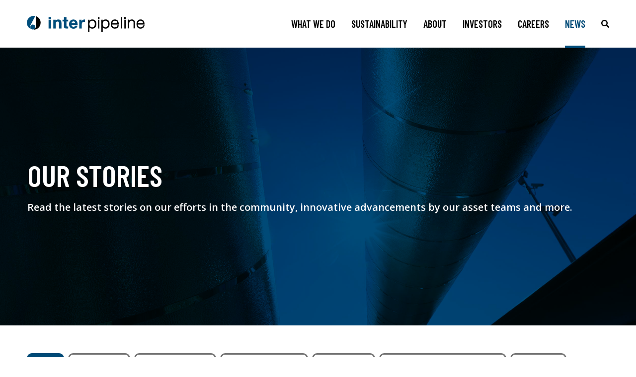

--- FILE ---
content_type: text/html; charset=UTF-8
request_url: https://interpipeline.com/stories/
body_size: 10754
content:
<!doctype html>
<html lang="en-US">

    
        <head>
            <meta charset="utf-8">
            <meta http-equiv="X-UA-Compatible" content="IE=edge">
            <title>  Stories | Inter Pipeline</title>
            <meta name="viewport" content="width=device-width, initial-scale=1.0" />
            <link rel="preconnect" href="https://fonts.gstatic.com">
            <link href="https://fonts.googleapis.com/css2?family=Barlow+Condensed:ital,wght@0,400;0,600;1,600&family=Open+Sans:wght@400;600&family=Roboto:wght@500&display=swap" rel="stylesheet">
            <link href="https://interpipeline.com/wp-content/themes/child-theme/assets/css/main.min.css?=65b10ea" rel="preload" as="style">
            <link href="https://interpipeline.com/wp-content/themes/child-theme/assets/css/main.min.css?=65b10ea" rel="stylesheet">

                <link href="https://interpipeline.com/wp-content/uploads/2021/02/7.2_Our_Stories_Banner_Image.jpg" rel="preload" as="image" />
    <link href="https://interpipeline.com/wp-content/themes/child-theme/assets/css/page-templates/archive.min.css?=65b10ea" rel="preload" as="style">
    <link href="https://interpipeline.com/wp-content/themes/child-theme/assets/css/page-templates/archive.min.css?=65b10ea" rel="stylesheet">
    <link href="https://interpipeline.com/wp-content/themes/child-theme/assets/libs/slick/slick/slick.min.css?=65b10ea" rel="preload" as="style" />
    <link type="text/css" href="https://interpipeline.com/wp-content/themes/child-theme/assets/libs/slick/slick/slick.min.css?=65b10ea" rel="stylesheet" />

                            <meta property="og:type" content="website" />
                                <meta property="og:title" content="Stories" />
                                                <meta name="description" content="Read the latest stories on our efforts in the community, innovative advancements by our asset teams and more." />
                <meta property="og:description" content="Read the latest stories on our efforts in the community, innovative advancements by our asset teams and more." />
                                                <meta property="og:image" content="https://interpipeline.com/wp-content/themes/child-theme/assets/img/brand-assets/og-image.jpg?=65b10ea" />
                            
                        <link rel="stylesheet" href="https://interpipeline.com/wp-content/themes/child-theme/assets/libs/outdatedbrowser/outdatedbrowser/outdatedbrowser.min.css?=65b10ea">

            <meta name='robots' content='max-image-preview:large' />
	<style>img:is([sizes="auto" i], [sizes^="auto," i]) { contain-intrinsic-size: 3000px 1500px }</style>
	<link rel='dns-prefetch' href='//static.addtoany.com' />
<script type="text/javascript" nonce="95cf206c8abf3c47aba3f85d5c2b7edb">
/* <![CDATA[ */
window._wpemojiSettings = {"baseUrl":"https:\/\/s.w.org\/images\/core\/emoji\/16.0.1\/72x72\/","ext":".png","svgUrl":"https:\/\/s.w.org\/images\/core\/emoji\/16.0.1\/svg\/","svgExt":".svg","source":{"concatemoji":"https:\/\/interpipeline.com\/wp-includes\/js\/wp-emoji-release.min.js?ver=6.8.3"}};
/*! This file is auto-generated */
!function(s,n){var o,i,e;function c(e){try{var t={supportTests:e,timestamp:(new Date).valueOf()};sessionStorage.setItem(o,JSON.stringify(t))}catch(e){}}function p(e,t,n){e.clearRect(0,0,e.canvas.width,e.canvas.height),e.fillText(t,0,0);var t=new Uint32Array(e.getImageData(0,0,e.canvas.width,e.canvas.height).data),a=(e.clearRect(0,0,e.canvas.width,e.canvas.height),e.fillText(n,0,0),new Uint32Array(e.getImageData(0,0,e.canvas.width,e.canvas.height).data));return t.every(function(e,t){return e===a[t]})}function u(e,t){e.clearRect(0,0,e.canvas.width,e.canvas.height),e.fillText(t,0,0);for(var n=e.getImageData(16,16,1,1),a=0;a<n.data.length;a++)if(0!==n.data[a])return!1;return!0}function f(e,t,n,a){switch(t){case"flag":return n(e,"\ud83c\udff3\ufe0f\u200d\u26a7\ufe0f","\ud83c\udff3\ufe0f\u200b\u26a7\ufe0f")?!1:!n(e,"\ud83c\udde8\ud83c\uddf6","\ud83c\udde8\u200b\ud83c\uddf6")&&!n(e,"\ud83c\udff4\udb40\udc67\udb40\udc62\udb40\udc65\udb40\udc6e\udb40\udc67\udb40\udc7f","\ud83c\udff4\u200b\udb40\udc67\u200b\udb40\udc62\u200b\udb40\udc65\u200b\udb40\udc6e\u200b\udb40\udc67\u200b\udb40\udc7f");case"emoji":return!a(e,"\ud83e\udedf")}return!1}function g(e,t,n,a){var r="undefined"!=typeof WorkerGlobalScope&&self instanceof WorkerGlobalScope?new OffscreenCanvas(300,150):s.createElement("canvas"),o=r.getContext("2d",{willReadFrequently:!0}),i=(o.textBaseline="top",o.font="600 32px Arial",{});return e.forEach(function(e){i[e]=t(o,e,n,a)}),i}function t(e){var t=s.createElement("script");t.src=e,t.defer=!0,s.head.appendChild(t)}"undefined"!=typeof Promise&&(o="wpEmojiSettingsSupports",i=["flag","emoji"],n.supports={everything:!0,everythingExceptFlag:!0},e=new Promise(function(e){s.addEventListener("DOMContentLoaded",e,{once:!0})}),new Promise(function(t){var n=function(){try{var e=JSON.parse(sessionStorage.getItem(o));if("object"==typeof e&&"number"==typeof e.timestamp&&(new Date).valueOf()<e.timestamp+604800&&"object"==typeof e.supportTests)return e.supportTests}catch(e){}return null}();if(!n){if("undefined"!=typeof Worker&&"undefined"!=typeof OffscreenCanvas&&"undefined"!=typeof URL&&URL.createObjectURL&&"undefined"!=typeof Blob)try{var e="postMessage("+g.toString()+"("+[JSON.stringify(i),f.toString(),p.toString(),u.toString()].join(",")+"));",a=new Blob([e],{type:"text/javascript"}),r=new Worker(URL.createObjectURL(a),{name:"wpTestEmojiSupports"});return void(r.onmessage=function(e){c(n=e.data),r.terminate(),t(n)})}catch(e){}c(n=g(i,f,p,u))}t(n)}).then(function(e){for(var t in e)n.supports[t]=e[t],n.supports.everything=n.supports.everything&&n.supports[t],"flag"!==t&&(n.supports.everythingExceptFlag=n.supports.everythingExceptFlag&&n.supports[t]);n.supports.everythingExceptFlag=n.supports.everythingExceptFlag&&!n.supports.flag,n.DOMReady=!1,n.readyCallback=function(){n.DOMReady=!0}}).then(function(){return e}).then(function(){var e;n.supports.everything||(n.readyCallback(),(e=n.source||{}).concatemoji?t(e.concatemoji):e.wpemoji&&e.twemoji&&(t(e.twemoji),t(e.wpemoji)))}))}((window,document),window._wpemojiSettings);
/* ]]> */
</script>
<style id='wp-emoji-styles-inline-css' type='text/css'>

	img.wp-smiley, img.emoji {
		display: inline !important;
		border: none !important;
		box-shadow: none !important;
		height: 1em !important;
		width: 1em !important;
		margin: 0 0.07em !important;
		vertical-align: -0.1em !important;
		background: none !important;
		padding: 0 !important;
	}
</style>
<style id='safe-svg-svg-icon-style-inline-css' type='text/css'>
.safe-svg-cover{text-align:center}.safe-svg-cover .safe-svg-inside{display:inline-block;max-width:100%}.safe-svg-cover svg{fill:currentColor;height:100%;max-height:100%;max-width:100%;width:100%}

</style>
<link rel='stylesheet' id='font-awesome-subset-base-css' href='https://interpipeline.com/wp-content/themes/base-theme/assets/fonts/fontawesome-subset/css/all.min.css?ver=6.8.3' type='text/css' media='all' />
<link rel='stylesheet' id='font-awesome-subset-child-css' href='https://interpipeline.com/wp-content/themes/child-theme/assets/fonts/fontawesome-subset/css/all.min.css?ver=6.8.3' type='text/css' media='all' />
<link rel='stylesheet' id='addtoany-css' href='https://interpipeline.com/wp-content/plugins/add-to-any/addtoany.min.css?ver=1.16' type='text/css' media='all' />
<script type="text/javascript" id="addtoany-core-js-before" nonce="95cf206c8abf3c47aba3f85d5c2b7edb">
/* <![CDATA[ */
window.a2a_config=window.a2a_config||{};a2a_config.callbacks=[];a2a_config.overlays=[];a2a_config.templates={};
/* ]]> */
</script>
<script type="text/javascript" defer src="https://static.addtoany.com/menu/page.js" id="addtoany-core-js" nonce="95cf206c8abf3c47aba3f85d5c2b7edb"></script>
<link rel="https://api.w.org/" href="https://interpipeline.com/wp-json/" /><meta http-equiv="Content-Security-Policy" content="
     default-src 'self';
    font-src 'self' https://fonts.gstatic.com;
    media-src 'self';
    img-src 'self' https://*.gstatic.com https://*.googleapis.com https://*.gravatar.com https://mma.prnewswire.com https://www.googletagmanager.com data:;
    script-src 'strict-dynamic' 'nonce-95cf206c8abf3c47aba3f85d5c2b7edb' 'unsafe-inline' https:;
    script-src-elem 'strict-dynamic' 'nonce-95cf206c8abf3c47aba3f85d5c2b7edb';
    frame-src 'self' https://static.addtoany.com https://www.google.com https://*.youtube.com;
    style-src 'self' 'unsafe-inline' https://*.googleapis.com;
    connect-src 'self' https://*.googleapis.com https://*.google.com https://*.gstatic.com https://www.google-analytics.com https://www.googletagmanager.com;
    form-action 'self';
    base-uri 'self';
" />            <link rel="icon" type="image/png" sizes="16x16" href="https://interpipeline.com/wp-content/themes/child-theme/assets/img/brand-assets/favicons/favicon-16x16.png?=65b10ea">            <link rel="icon" type="image/png" sizes="32x32" href="https://interpipeline.com/wp-content/themes/child-theme/assets/img/brand-assets/favicons/favicon-32x32.png?=65b10ea">

                            <!-- Google Tag Manager -->
<script nonce="95cf206c8abf3c47aba3f85d5c2b7edb">(function(w,d,s,l,i){w[l]=w[l]||[];w[l].push({'gtm.start':
            new Date().getTime(),event:'gtm.js'});var f=d.getElementsByTagName(s)[0],
        j=d.createElement(s),dl=l!='dataLayer'?'&l='+l:'';j.async=true;j.src=
        'https://www.googletagmanager.com/gtm.js?id='+i+dl;f.parentNode.insertBefore(j,f);
    })(window,document,'script','dataLayer','GTM-WLT6HDD');</script>

<script nonce="95cf206c8abf3c47aba3f85d5c2b7edb">(function(w,d,s,l,i){w[l]=w[l]||[];w[l].push({'gtm.start':
            new Date().getTime(),event:'gtm.js'});var f=d.getElementsByTagName(s)[0],
        j=d.createElement(s),dl=l!='dataLayer'?'&l='+l:'';j.async=true;j.src=
        'https://www.googletagmanager.com/gtm.js?id='+i+dl;f.parentNode.insertBefore(j,f);
    })(window,document,'script','dataLayer','GTM-WLDVWC8');</script>
<!-- End Google Tag Manager -->                        
                        
        </head>

    
    
        <body class="archive post-type-archive post-type-archive-stories wp-theme-base-theme wp-child-theme-child-theme">

                            <!-- Google Tag Manager (noscript) -->
                <noscript><iframe src="https://www.googletagmanager.com/ns.html?id=GTM-WLT6HDD"
                                  height="0" width="0" style="display:none;visibility:hidden"></iframe></noscript>
                <noscript><iframe src="https://www.googletagmanager.com/ns.html?id=GTM-WLDVWC8"
                                  height="0" width="0" style="display:none;visibility:hidden"></iframe></noscript>
                <!-- End Google Tag Manager (noscript) -->
            
                            <header class="g-header js-header"><div class="g-header__container container-fluid"><div class="g-header__logo-wrapper"><a class="c-header__logo-link" href="https://interpipeline.com/" aria-label="Go to home page"><svg class="g-header__logo js-header-logo" version="1.1" xmlns="http://www.w3.org/2000/svg" viewBox="0 0 194.6 26.3"><g class="g-header__logo__pipeline"><path d="M103.5,8.1c0-0.6,0-1.8,0-1.8h-2.3v20h2.3c0,0,0-6.4,0-7.1c1.1,1.2,2.9,2,4.7,2c4.9,0,6.7-4.1,6.7-7.7
		c0-4.9-2.5-7.6-6.7-7.6C106.6,5.9,104.7,6.6,103.5,8.1z M103.5,13.6c0-3.4,1.7-5.6,4.4-5.6c2.7,0,4.5,2,4.5,5.1
		c0.1,2-0.4,3.7-1.5,4.8c-0.8,0.8-1.8,1.2-3,1.2C105,19.1,103.5,16.4,103.5,13.6z"/><path d="M119.8,2h-2.3v3h2.5V2H119.8z M119.8,6.3h-2.2v14.6h2.3V6.3H119.8z"/><path d="M125.4,8.1c0-0.6,0-1.8,0-1.8h-2.3v20h2.3c0,0,0-6.4,0-7.1c1.1,1.2,2.9,2,4.7,2c4.9,0,6.7-4.1,6.7-7.7
		c0-4.9-2.5-7.6-6.7-7.6C128.6,5.9,126.6,6.6,125.4,8.1z M125.4,13.6c0-3.4,1.7-5.6,4.4-5.6c2.7,0,4.5,2,4.5,5.1
		c0.1,2-0.4,3.7-1.5,4.8c-0.8,0.8-1.8,1.2-3,1.2C126.9,19.1,125.4,16.4,125.4,13.6z"/><path d="M138.8,13.6c0,4.8,2.5,7.6,6.8,7.6c3.3,0,5.4-1.6,6.4-4.9l0.1-0.4h-2.6l-0.1,0.3c-0.4,1.8-1.9,2.9-4,2.9
		c-1.2,0-2.2-0.4-3-1.1c-0.9-0.9-1.3-2.2-1.4-3.7c0.4,0,11,0,11,0v-0.4c0-2.7-0.7-4.9-2.1-6.3c-1.1-1.1-2.6-1.7-4.5-1.7
		C141.6,5.9,138.8,9.1,138.8,13.6z M145.6,8c2.4,0,4,1.6,4.1,4.2c-0.4,0-8.1,0-8.5,0C141.5,11.1,142.3,8,145.6,8z"/><polygon points="157.3,1.9 155.2,1.9 155.2,20.9 157.5,20.9 157.5,1.9 	"/><path d="M163.4,2H161v3.1h2.5V2H163.4z M163.3,6.3h-2.2v14.6h2.3V6.3H163.3z"/><path d="M169.2,7.7c0-0.5,0-1.5,0-1.5h-2.3v14.6h2.3V13c0-0.9,0-1.7,0.3-2.5c0.4-1.1,1.6-2.5,3.6-2.5c2.4,0,3.3,1,3.3,3.4v9.4h2.3
		v-9.4c0-1.1,0-2.3-0.8-3.4c-1-1.4-2.5-2.1-4.6-2.1C171.5,5.9,170.2,6.8,169.2,7.7z"/><path d="M181.2,13.6c0,4.8,2.5,7.6,6.8,7.6c3.3,0,5.4-1.6,6.5-4.9l0.1-0.4H192l-0.1,0.3c-0.4,1.8-1.9,2.9-4,2.9
		c-1.2,0-2.2-0.4-3-1.1c-0.9-0.9-1.4-2.2-1.4-3.7c0.4,0,11,0,11,0v-0.4c0-2.7-0.7-4.9-2.1-6.3c-1.1-1.1-2.6-1.7-4.5-1.7
		C184,5.9,181.2,9.1,181.2,13.6z M188,8c2.4,0,4,1.6,4.1,4.2c-0.4,0-8.1,0-8.5,0C183.9,11.1,184.8,8,188,8z"/></g><g class="g-header__logo__inter"><path fill="#004E7C" d="M40,1.9h-4v3.5h4.1L40,1.9L40,1.9z M40,6.3h-4v14.6h4.1L40,6.3L40,6.3z"/><path fill="#004E7C" d="M47.6,8.2c0-0.4,0-1.9,0-1.9h-3.9v14.6h4.1v-7.6c0-2.8,0.8-4,2.9-4c1.7,0,2.4,1,2.4,3.4v8.2h4.1V12
		c0-3-0.6-6-5.3-6C50.1,5.9,48.6,6.8,47.6,8.2z"/><path fill="#004E7C" d="M65.3,2h-4c0,0,0,4.1,0,4.3c-0.2,0-2.4,0-2.4,0v2.9c0,0,2.2,0,2.4,0c0,0.2,0,8.3,0,8.3
		c0,3.1,2.4,3.5,4.6,3.5c1,0,1.7,0,2.3-0.1h0.1v-3.3h-0.1c-0.4,0.1-0.7,0.1-1.2,0.1c-1.3,0-1.5-0.3-1.5-1.5c0,0,0-6.8,0-7
		c0.2,0,2.9,0,2.9,0V6.3c0,0-2.6,0-2.9,0c0-0.2,0-4.3,0-4.3H65.3z"/><path fill="#004E7C" d="M69.7,13.6c0,4.6,3,7.7,7.4,7.7c3.4,0,5.7-1.7,6.7-4.9v-0.2h-3.7v0.1c-0.2,0.9-1.5,1.8-3,1.8
		c-2.1,0-3.2-1.1-3.4-3.4c0.2,0,10.2,0,10.2,0v-0.1c0-0.2,0-0.5,0-0.7c0-2.3-0.7-4.5-2.1-5.9c-1.2-1.3-3-2-4.9-2
		C72.8,5.9,69.7,9.1,69.7,13.6z M77,9.1c1.7,0,2.6,0.9,3,2.8c-0.3,0-5.8,0-6.1,0C74,10.8,74.7,9.1,77,9.1z"/><path fill="#004E7C" d="M90.6,8.7c0-0.6,0-2.4,0-2.4h-3.9v14.6h4.1v-6.6c0-2,0.6-4.5,3.7-4.5c0.5,0,1,0.1,1.4,0.1H96V6.1h-0.1
		C95.6,6,95.3,6,95,6C93.2,5.9,91.4,7.1,90.6,8.7z"/></g><g class="g-header__logo__circle js-header-logo-circle"><path d="M15.3,0.6c-0.1,0-0.4-0.1-0.5-0.1c-0.2,0-0.1,0.5-0.1,0.7s0,16.6,0,16.6s0.3,2.2-1.5,3.9c-0.9,0.8-1.8,1.1-2.5,1.2
		c0.2,0,0.5,0,0.7,0c6.3,0,11.4-5.1,11.4-11.4C22.9,6.4,19.7,2.2,15.3,0.6z"/><path fill="#004E7C" d="M12.6,0.1c0.1,0,1.1,0.1,1.2,0.2c0.1,0.1-0.1,0.5-0.2,0.6c-0.1,0.2-7.7,14.9-7.7,14.9s-1.2,1.9-0.3,4.1
		c0.5,1.1,1.2,1.8,1.7,2.2C7,22,6.8,21.9,6.6,21.8c-5.7-2.7-8.2-9.5-5.5-15.2C3.2,2.1,7.9-0.4,12.6,0.1z"/><path fill="#004E7C" d="M5.8,18.5c0-2.2,1.8-4.1,4.1-4.1c2.2,0,4.1,1.8,4.1,4.1s-1.8,4.1-4.1,4.1C7.6,22.5,5.8,20.7,5.8,18.5z"/></g></svg></a></div><nav class="g-header__main-nav"><ul class="g-main-nav js-main-nav"><li class="g-main-nav__item js-nav-item"><button type="button" class="g-main-nav__link has-children js-toggle-subnav" aria-label="Toggle sub navigation">What We Do</button><div class="g-main-nav__subitem js-subnav"><div class="g-main-nav__subitem__aligner"><div class="g-main-nav__subitem__links"><div class="g-main-nav__subitem__scroller"><button class="g-main-nav__subitem__back-link js-close-subnav" type="button" aria-label="Close sub navigation">Back to main menu</button><h2 class="g-main-nav__subitem__title js-subnav-slide-in">What We Do</h2><ul class="g-main-nav__subitem__items"><li class="g-main-nav__subitem__item js-subnav-slide-in"><a class="g-main-nav__subitem__link " href="https://interpipeline.com/what-we-do/">Overview</a></li><li class="g-main-nav__subitem__item js-subnav-slide-in"><a class="g-main-nav__subitem__link " href="https://interpipeline.com/what-we-do/transportation/">Transportation</a></li><li class="g-main-nav__subitem__item js-subnav-slide-in"><a class="g-main-nav__subitem__link has-children" href="https://interpipeline.com/what-we-do/facilities-infrastructure/">Facilities Infrastructure</a><ul class="g-main-nav__tertiary"><li class="g-main-nav__tertiary__item"><a class="g-main-nav__tertiary__link " href="https://interpipeline.com/what-we-do/facilities-infrastructure/bow-valley-carbon-cochrane/">Bow Valley Carbon Cochrane</a></li></ul></li><li class="g-main-nav__subitem__item js-subnav-slide-in"><a class="g-main-nav__subitem__link " href="https://interpipeline.com/what-we-do/marketing/">Marketing</a></li><li class="g-main-nav__subitem__item js-subnav-slide-in"><a class="g-main-nav__subitem__link has-children" href="https://interpipeline.com/what-we-do/heartland/">Heartland</a><ul class="g-main-nav__tertiary"><li class="g-main-nav__tertiary__item"><a class="g-main-nav__tertiary__link " href="https://interpipeline.com/what-we-do/products/">Products</a></li></ul></li><li class="g-main-nav__subitem__item js-subnav-slide-in"><a class="g-main-nav__subitem__link " href="https://interpipeline.com/what-we-do/for-customers/">For Customers</a></li><li class="g-main-nav__subitem__item js-subnav-slide-in"><a class="g-main-nav__subitem__link " href="https://interpipeline.com/what-we-do/for-vendors/">For Suppliers</a></li></ul></div></div><div class="g-main-nav__subitem__content"><div class="g-main-nav__subitem__mobile-scrollbar"><ul class="g-main-nav__subitem__content-list"><li class="g-main-nav__subitem__content-card js-subnav-slide-in"><a class="g-main-nav__subitem__resource-link" href="https://interpipeline.com/what-we-do/"><div class="g-main-nav__subitem__image-wrapper"><img class="g-main-nav__subitem__image" src="https://interpipeline.com/wp-content/uploads/2024/01/What-We-Do-575x383.jpg" alt="" loading="lazy"></div><h3 class="g-main-nav__subitem__subtitle">Business Overview</h3><p class="g-main-nav__subitem__excerpt">We operate in four divisions: Transportation, Facilities Infrastructure, Marketing and Heartland.</p><span class="g-main-nav__subitem__arrow-link o-arrow-slide-link js-animated-button"><span class="o-arrow-slide-link__icon"></span><span class="o-arrow-slide-link__text">What We Do</span></span></a></li><li class="g-main-nav__subitem__content-card js-subnav-slide-in"><a class="g-main-nav__subitem__resource-link" href="https://interpipeline.com/what-we-do/heartland/"><div class="g-main-nav__subitem__image-wrapper"><img class="g-main-nav__subitem__image" src="https://interpipeline.com/wp-content/uploads/2023/04/PP-pellets-close-up-575x381.jpg" alt="" loading="lazy"></div><h3 class="g-main-nav__subitem__subtitle">Heartland</h3><p class="g-main-nav__subitem__excerpt">Focused on providing a better polymer experience while diversifying opportunities for expanding IPL's value chain and Alberta's resource sector.</p><span class="g-main-nav__subitem__arrow-link o-arrow-slide-link js-animated-button"><span class="o-arrow-slide-link__icon"></span><span class="o-arrow-slide-link__text">Learn more about our future</span></span></a></li></ul></div></div></div></div></li><li class="g-main-nav__item js-nav-item"><button type="button" class="g-main-nav__link has-children js-toggle-subnav" aria-label="Toggle sub navigation">Sustainability</button><div class="g-main-nav__subitem js-subnav"><div class="g-main-nav__subitem__aligner"><div class="g-main-nav__subitem__links"><div class="g-main-nav__subitem__scroller"><button class="g-main-nav__subitem__back-link js-close-subnav" type="button" aria-label="Close sub navigation">Back to main menu</button><h2 class="g-main-nav__subitem__title js-subnav-slide-in">Sustainability</h2><ul class="g-main-nav__subitem__items"><li class="g-main-nav__subitem__item js-subnav-slide-in"><a class="g-main-nav__subitem__link " href="https://interpipeline.com/indigenous/">Indigenous Relations</a></li><li class="g-main-nav__subitem__item js-subnav-slide-in"><a class="g-main-nav__subitem__link has-children" href="https://interpipeline.com/environment/">Environment</a><ul class="g-main-nav__tertiary"><li class="g-main-nav__tertiary__item"><a class="g-main-nav__tertiary__link " href="https://interpipeline.com/plastics-research/">Plastics Research</a></li></ul></li><li class="g-main-nav__subitem__item js-subnav-slide-in"><a class="g-main-nav__subitem__link " href="https://interpipeline.com/esg/">ESG Reporting</a></li><li class="g-main-nav__subitem__item js-subnav-slide-in"><a class="g-main-nav__subitem__link " href="https://interpipeline.com/initiatives/">Community Initiatives</a></li><li class="g-main-nav__subitem__item js-subnav-slide-in"><a class="g-main-nav__subitem__link " href="https://interpipeline.com/emergency-preparedness/">Emergency Preparedness</a></li><li class="g-main-nav__subitem__item js-subnav-slide-in"><a class="g-main-nav__subitem__link " href="https://interpipeline.com/about/governance/">Governance</a></li><li class="g-main-nav__subitem__item js-subnav-slide-in"><a class="g-main-nav__subitem__link " href="https://interpipeline.com/landowners/">Landowners</a></li></ul></div></div><div class="g-main-nav__subitem__content"><div class="g-main-nav__subitem__mobile-scrollbar"><ul class="g-main-nav__subitem__content-list"><li class="g-main-nav__subitem__content-card js-subnav-slide-in"><a class="g-main-nav__subitem__resource-link" href="https://interpipeline.com/esg/"><div class="g-main-nav__subitem__image-wrapper"><img class="g-main-nav__subitem__image" src="https://interpipeline.com/wp-content/uploads/2021/02/3.0_Nav_Sustainability_Overview-575x360.jpg" alt="" loading="lazy"></div><h3 class="g-main-nav__subitem__subtitle">ESG Reporting</h3><p class="g-main-nav__subitem__excerpt">We thrive in creating sustainability and long-term value for our stakeholders, employees, customers and communities.</p><span class="g-main-nav__subitem__arrow-link o-arrow-slide-link js-animated-button"><span class="o-arrow-slide-link__icon"></span><span class="o-arrow-slide-link__text">Learn about our reporting</span></span></a></li><li class="g-main-nav__subitem__content-card js-subnav-slide-in"><a class="g-main-nav__subitem__resource-link" href="https://interpipeline.com/initiatives/"><div class="g-main-nav__subitem__image-wrapper"><img class="g-main-nav__subitem__image" src="https://interpipeline.com/wp-content/uploads/2024/09/IMG_4307-scaled-e1726587598798-575x345.jpg" alt="" loading="lazy"></div><h3 class="g-main-nav__subitem__subtitle">Community</h3><p class="g-main-nav__subitem__excerpt">We strive to make a positive impact in the communities where we live and operate.</p><span class="g-main-nav__subitem__arrow-link o-arrow-slide-link js-animated-button"><span class="o-arrow-slide-link__icon"></span><span class="o-arrow-slide-link__text">See what we're doing</span></span></a></li></ul></div></div></div></div></li><li class="g-main-nav__item js-nav-item"><button type="button" class="g-main-nav__link has-children js-toggle-subnav" aria-label="Toggle sub navigation">About</button><div class="g-main-nav__subitem js-subnav"><div class="g-main-nav__subitem__aligner"><div class="g-main-nav__subitem__links"><div class="g-main-nav__subitem__scroller"><button class="g-main-nav__subitem__back-link js-close-subnav" type="button" aria-label="Close sub navigation">Back to main menu</button><h2 class="g-main-nav__subitem__title js-subnav-slide-in">About</h2><ul class="g-main-nav__subitem__items"><li class="g-main-nav__subitem__item js-subnav-slide-in"><a class="g-main-nav__subitem__link " href="https://interpipeline.com/about/">Overview</a></li><li class="g-main-nav__subitem__item js-subnav-slide-in"><a class="g-main-nav__subitem__link " href="https://interpipeline.com/about/team/">Team</a></li><li class="g-main-nav__subitem__item js-subnav-slide-in"><a class="g-main-nav__subitem__link " href="https://interpipeline.com/about/governance/">Governance</a></li><li class="g-main-nav__subitem__item js-subnav-slide-in"><a class="g-main-nav__subitem__link " href="https://interpipeline.com/about/contact/">Contact</a></li></ul></div></div><div class="g-main-nav__subitem__content"><div class="g-main-nav__subitem__mobile-scrollbar"><ul class="g-main-nav__subitem__content-list"><li class="g-main-nav__subitem__content-card js-subnav-slide-in"><a class="g-main-nav__subitem__resource-link" href="https://interpipeline.com/about/"><div class="g-main-nav__subitem__image-wrapper"><img class="g-main-nav__subitem__image" src="https://interpipeline.com/wp-content/uploads/2021/02/1.0_Home_Banner_Image-575x375.jpg" alt="" loading="lazy"></div><h3 class="g-main-nav__subitem__subtitle">Inter Pipeline Overview</h3><p class="g-main-nav__subitem__excerpt">Learn more about our world-scale energy infrastructure business and our diversified asset portfolio.</p><span class="g-main-nav__subitem__arrow-link o-arrow-slide-link js-animated-button"><span class="o-arrow-slide-link__icon"></span><span class="o-arrow-slide-link__text">Our business</span></span></a></li><li class="g-main-nav__subitem__content-card js-subnav-slide-in"><a class="g-main-nav__subitem__resource-link" href="https://interpipeline.com/about/team/"><div class="g-main-nav__subitem__image-wrapper"><img class="g-main-nav__subitem__image" src="https://interpipeline.com/wp-content/uploads/2024/07/NR50212final_sm-575x383.jpg" alt="" loading="lazy"></div><h3 class="g-main-nav__subitem__subtitle">Our Team</h3><p class="g-main-nav__subitem__excerpt">Meet our leaders who bring a wide array of expertise and experience to Inter Pipeline. </p><span class="g-main-nav__subitem__arrow-link o-arrow-slide-link js-animated-button"><span class="o-arrow-slide-link__icon"></span><span class="o-arrow-slide-link__text">Meet the team</span></span></a></li></ul></div></div></div></div></li><li class="g-main-nav__item js-nav-item"><a class="g-main-nav__link " href="https://interpipeline.com/credit-ratings/">Investors</a></li><li class="g-main-nav__item js-nav-item"><button type="button" class="g-main-nav__link has-children js-toggle-subnav" aria-label="Toggle sub navigation">Careers</button><div class="g-main-nav__subitem js-subnav"><div class="g-main-nav__subitem__aligner"><div class="g-main-nav__subitem__links"><div class="g-main-nav__subitem__scroller"><button class="g-main-nav__subitem__back-link js-close-subnav" type="button" aria-label="Close sub navigation">Back to main menu</button><h2 class="g-main-nav__subitem__title js-subnav-slide-in">Careers</h2><ul class="g-main-nav__subitem__items"><li class="g-main-nav__subitem__item js-subnav-slide-in"><a class="g-main-nav__subitem__link " href="https://interpipeline.com/careers/">Overview</a></li><li class="g-main-nav__subitem__item js-subnav-slide-in"><a class="g-main-nav__subitem__link " href="https://interpipeline.com/careers/working-here/">Working Here</a></li><li class="g-main-nav__subitem__item js-subnav-slide-in"><a class="g-main-nav__subitem__link " href="https://interpipeline.com/careers/students-and-recent-grads/">Students and Recent Grads</a></li><li class="g-main-nav__subitem__item js-subnav-slide-in"><a class="g-main-nav__subitem__link " href="https://interpipeline.com/careers/application-process/">View Current Opportunities</a></li></ul></div></div><div class="g-main-nav__subitem__content"><div class="g-main-nav__subitem__mobile-scrollbar"><ul class="g-main-nav__subitem__content-list"><li class="g-main-nav__subitem__content-card js-subnav-slide-in"><a class="g-main-nav__subitem__resource-link" href="https://interpipeline.com/careers/working-here/"><div class="g-main-nav__subitem__image-wrapper"><img class="g-main-nav__subitem__image" src="https://interpipeline.com/wp-content/uploads/2022/01/0L6A5363final-careers-web-banner-575x383.jpg" alt="woman working on pipe" loading="lazy"></div><h3 class="g-main-nav__subitem__subtitle">Working Here</h3><p class="g-main-nav__subitem__excerpt">We are fuelled by a diverse and talented workforce. Learn more about our employee benefits and work environment.</p><span class="g-main-nav__subitem__arrow-link o-arrow-slide-link js-animated-button"><span class="o-arrow-slide-link__icon"></span><span class="o-arrow-slide-link__text">Join the team!</span></span></a></li><li class="g-main-nav__subitem__content-card js-subnav-slide-in"><a class="g-main-nav__subitem__resource-link" href="https://interpipeline.com/careers/application-process/"><div class="g-main-nav__subitem__image-wrapper"><img class="g-main-nav__subitem__image" src="https://interpipeline.com/wp-content/uploads/2021/02/6.0_Nav_Careers_Application-575x360.jpg" alt="" loading="lazy"></div><h3 class="g-main-nav__subitem__subtitle">View Current Opportunities</h3><p class="g-main-nav__subitem__excerpt">Are you innovative, dynamic and entrepreneurial? Apply today!</p><span class="g-main-nav__subitem__arrow-link o-arrow-slide-link js-animated-button"><span class="o-arrow-slide-link__icon"></span><span class="o-arrow-slide-link__text">Start the process</span></span></a></li></ul></div><div class="g-main-nav__subitem__alert-message js-subnav-slide-in"><p class="g-main-nav__subitem__alert-message__title">Fraud Alert</p><div class="g-main-nav__subitem__alert-message__content"><p>We are aware of fraudulent job postings and false recruitment offers from individuals or organizations posing as Inter Pipeline. Please be advised that these job postings are fabricated and do not originate from Inter Pipeline, nor are they related to our recruitment process. <a href="https://interpipeline.com/careers/">View current opportunities here.</a></p></div></div></div></div></div></li><li class="g-main-nav__item js-nav-item"><button type="button" class="g-main-nav__link current-menu-ancestor has-children js-toggle-subnav" aria-label="Toggle sub navigation">News</button><div class="g-main-nav__subitem js-subnav"><div class="g-main-nav__subitem__aligner"><div class="g-main-nav__subitem__links"><div class="g-main-nav__subitem__scroller"><button class="g-main-nav__subitem__back-link js-close-subnav" type="button" aria-label="Close sub navigation">Back to main menu</button><h2 class="g-main-nav__subitem__title js-subnav-slide-in">News</h2><ul class="g-main-nav__subitem__items"><li class="g-main-nav__subitem__item js-subnav-slide-in"><a class="g-main-nav__subitem__link " href="https://interpipeline.com/news-releases/">News Releases</a></li><li class="g-main-nav__subitem__item js-subnav-slide-in"><a class="g-main-nav__subitem__link current-menu-item" href="https://interpipeline.com/stories/">Our Stories</a></li><li class="g-main-nav__subitem__item js-subnav-slide-in"><a class="g-main-nav__subitem__link " href="https://interpipeline.com/video-gallery/">Video Gallery</a></li></ul></div></div><div class="g-main-nav__subitem__content"><div class="g-main-nav__subitem__mobile-scrollbar"><ul class="g-main-nav__subitem__content-list"><li class="g-main-nav__subitem__content-card js-subnav-slide-in"><a class="g-main-nav__subitem__resource-link" href="https://interpipeline.com/news-releases/"><div class="g-main-nav__subitem__image-wrapper"><img class="g-main-nav__subitem__image" src="https://interpipeline.com/wp-content/uploads/2021/02/7.0_Nav_News-Release-575x360.jpg" alt="" loading="lazy"></div><h3 class="g-main-nav__subitem__subtitle">News Releases</h3><p class="g-main-nav__subitem__excerpt">View Inter Pipeline's news releases and register to receive emails with our latest news releases.</p><span class="g-main-nav__subitem__arrow-link o-arrow-slide-link js-animated-button"><span class="o-arrow-slide-link__icon"></span><span class="o-arrow-slide-link__text">See the latest</span></span></a></li><li class="g-main-nav__subitem__content-card js-subnav-slide-in"><a class="g-main-nav__subitem__resource-link" href="https://interpipeline.com/video-gallery/"><div class="g-main-nav__subitem__image-wrapper"><img class="g-main-nav__subitem__image" src="https://interpipeline.com/wp-content/uploads/2021/02/7.0_Nav_Video_Gallery-575x360.jpg" alt="" loading="lazy"></div><h3 class="g-main-nav__subitem__subtitle">Video Gallery</h3><p class="g-main-nav__subitem__excerpt">Watch our videos to learn more about our commitment to community and our world-scale infrastructure.</p><span class="g-main-nav__subitem__arrow-link o-arrow-slide-link js-animated-button"><span class="o-arrow-slide-link__icon"></span><span class="o-arrow-slide-link__text">Have a watch</span></span></a></li></ul></div></div></div></div></li></ul></nav><button class="g-header__hamburger js-mobile-toggle-nav hamburger hamburger--slider" type="button" aria-label="Toggle main navigation"><span class="hamburger-box"><span class="hamburger-inner"></span></span></button><div class="g-header__search js-nav-item"><button class="g-header__search__button js-toggle-subnav js-close-menu" aria-label="Click to toggle search box"><span class="g-header__search__search-icon fas fa-search"></span><span class="g-header__search__close-icon fas fa-times"></span></button><div class="g-header__search__overlay js-subnav is-search"><div class="g-header__search__aligner"><form action="https://interpipeline.com/" method="get" class="g-header__search__form js-subnav-slide-in"><div class="g-header__search__field"><input class="g-header__search__field-el js-subnav-search-el" type="search" name="s" placeholder="What are you looking for?"></div><button type="submit" class="g-header__search__submit o-btn o-btn--white">Search</button></form></div></div></div></div></header>            
            
    <main role="main">
        
        <section class="c-banner-basic">
            <img class="c-banner-basic__background-image" src="https://interpipeline.com/wp-content/uploads/2021/02/7.2_Our_Stories_Banner_Image.jpg" aria-hidden="true">
        <div class="c-banner-basic__content">
                <h1 class="c-banner-basic__title o-title o-title--primary">Our Stories</h1>
        <p class="c-banner-basic__description">Read the latest stories on our efforts in the community, innovative advancements by our asset teams and more.</p>
            </div>
</section>
        <section class="u-mt-0">
            
            <div class="container-fluid">
                <div class="row">
                    <div class="col-12">
                                                                                                        <div class="c-archive-filterbar">
                                <div class="c-filter-buttons">
                                    <button type="button" class="c-filter-buttons__button o-filter-button js-filter" data-filter-category="story-categories">All</button>
                                                                            <button type="button" class="c-filter-buttons__button o-filter-button js-filter" data-filter-category="story-categories" data-filter-value="6">Careers</button>
                                                                            <button type="button" class="c-filter-buttons__button o-filter-button js-filter" data-filter-category="story-categories" data-filter-value="3">Community</button>
                                                                            <button type="button" class="c-filter-buttons__button o-filter-button js-filter" data-filter-category="story-categories" data-filter-value="4">Environment</button>
                                                                            <button type="button" class="c-filter-buttons__button o-filter-button js-filter" data-filter-category="story-categories" data-filter-value="14">I Am IPL</button>
                                                                            <button type="button" class="c-filter-buttons__button o-filter-button js-filter" data-filter-category="story-categories" data-filter-value="13">Indigenous Relations</button>
                                                                            <button type="button" class="c-filter-buttons__button o-filter-button js-filter" data-filter-category="story-categories" data-filter-value="16">Safety</button>
                                                                            <button type="button" class="c-filter-buttons__button o-filter-button js-filter" data-filter-category="story-categories" data-filter-value="7">Sustainability</button>
                                                                            <button type="button" class="c-filter-buttons__button o-filter-button js-filter" data-filter-category="story-categories" data-filter-value="5">What we do</button>
                                                                    </div>
                                                                
<div class="c-form-field js-form-field c-filter-dropdown">
    <div class="c-strut-dropdown js-strut-dropdown has-value">
                    
    
    
                    <label class="c-strut-dropdown__label u-strut-label" for="story-categories">Filter by category</label>
     
                
        <select name="story-categories"
                id="story-categories"
                class="c-strut-dropdown__el js-form-input js-dropdown-filter"
                
                
                data-filter-category="story-categories">

            <option value disabled >Choose an option</option>
                                                        <option value="" selected>All</option>
                                                                                                <option value="6" >Careers</option>
                                                            <option value="3" >Community</option>
                                                            <option value="4" >Environment</option>
                                                            <option value="14" >I Am IPL</option>
                                                            <option value="13" >Indigenous Relations</option>
                                                            <option value="16" >Safety</option>
                                                            <option value="7" >Sustainability</option>
                                                            <option value="5" >What we do</option>
                                    

        </select>
    
    

                <div class="c-strut-dropdown__ui u-strut-input js-strut-ui">
            <div class="c-strut-dropdown__value" data-value>
                                    All
                            </div>
            <span class="c-strut-dropdown__arrow"></span>
        </div>
    </div>
</div>
                            </div>
                                            </div>
                </div>
            </div>

            <div class="c-archive-posts-container js-pagination-container">
                <div class="c-archive-posts js-pagination-target">
                                    </div>
            </div>
            
            
        </section>

        <section class="c-in-this-section">
    <div class="c-in-this-section__container container-fluid">
        <p class="o-pre-title">More</p>
        <h4 class="o-title o-title--secondary">In 'News'</h4>
        <div class="c-promos c-in-this-section__pages c-mobile-carousel js-mobile-carousel">
                                                                        


    <a class="c-promo c-promo--primary c-promos__promo c-in-this-section__page js-mobile-carousel-item" href="https://interpipeline.com/news-releases/" aria-label="News Releases" >
                    <div class="c-promo__image-wrapper">
                <img class="c-promo__image" src="https://interpipeline.com/wp-content/uploads/2021/02/7.2_Our_Stories_Banner_Image-575x383.jpg" alt="">
            </div>
                <div class="c-promo__content-wrapper">

            
            <p class="c-promo__title o-title ">News Releases</p>

                            <div class="c-promo__blurb">Sign up to receive notifications about the latest Inter Pipeline news stories.</div>
            
                            <span class="c-promo__link o-arrow-slide-link ">
                    <span class="o-arrow-slide-link__icon"></span>
                    <span class="o-arrow-slide-link__text">Read More</span>
                </span>
                    </div>
    </a>
                                                                                                                

    
    <a class="c-promo c-promo--secondary c-promos__promo c-in-this-section__page js-mobile-carousel-item" href="https://interpipeline.com/video-gallery/" aria-label="Video Gallery" >
                    <div class="c-promo__image-wrapper">
                <img class="c-promo__image" src="https://interpipeline.com/wp-content/uploads/2021/02/7.4_Video_Gallery_Banner_Image-575x316.jpg" alt="">
            </div>
                <div class="c-promo__content-wrapper">

            
            <p class="c-promo__title o-title ">Video Gallery</p>

                            <div class="c-promo__blurb">View our videos to hear why Inter Pipeline is a trusted member of the community and a world-scale energy infrastructure business.</div>
            
                            <span class="c-promo__link o-arrow-slide-link ">
                    <span class="o-arrow-slide-link__icon"></span>
                    <span class="o-arrow-slide-link__text">Read More</span>
                </span>
                    </div>
    </a>
                                    </div>
    </div>
</section>
        
    </main>


                            
    


<footer class="g-footer">
    <div class="g-footer__main">
        <div class="container-fluid">
            <div class="row">
                <div class="col-md-3">
                    <svg class="g-footer__logo js-header-logo" version="1.1" xmlns="http://www.w3.org/2000/svg" viewBox="0 0 194.6 26.3">
<g class="g-header__logo__pipeline">
	<path d="M103.5,8.1c0-0.6,0-1.8,0-1.8h-2.3v20h2.3c0,0,0-6.4,0-7.1c1.1,1.2,2.9,2,4.7,2c4.9,0,6.7-4.1,6.7-7.7
		c0-4.9-2.5-7.6-6.7-7.6C106.6,5.9,104.7,6.6,103.5,8.1z M103.5,13.6c0-3.4,1.7-5.6,4.4-5.6c2.7,0,4.5,2,4.5,5.1
		c0.1,2-0.4,3.7-1.5,4.8c-0.8,0.8-1.8,1.2-3,1.2C105,19.1,103.5,16.4,103.5,13.6z"/>
	<path d="M119.8,2h-2.3v3h2.5V2H119.8z M119.8,6.3h-2.2v14.6h2.3V6.3H119.8z"/>
	<path d="M125.4,8.1c0-0.6,0-1.8,0-1.8h-2.3v20h2.3c0,0,0-6.4,0-7.1c1.1,1.2,2.9,2,4.7,2c4.9,0,6.7-4.1,6.7-7.7
		c0-4.9-2.5-7.6-6.7-7.6C128.6,5.9,126.6,6.6,125.4,8.1z M125.4,13.6c0-3.4,1.7-5.6,4.4-5.6c2.7,0,4.5,2,4.5,5.1
		c0.1,2-0.4,3.7-1.5,4.8c-0.8,0.8-1.8,1.2-3,1.2C126.9,19.1,125.4,16.4,125.4,13.6z"/>
	<path d="M138.8,13.6c0,4.8,2.5,7.6,6.8,7.6c3.3,0,5.4-1.6,6.4-4.9l0.1-0.4h-2.6l-0.1,0.3c-0.4,1.8-1.9,2.9-4,2.9
		c-1.2,0-2.2-0.4-3-1.1c-0.9-0.9-1.3-2.2-1.4-3.7c0.4,0,11,0,11,0v-0.4c0-2.7-0.7-4.9-2.1-6.3c-1.1-1.1-2.6-1.7-4.5-1.7
		C141.6,5.9,138.8,9.1,138.8,13.6z M145.6,8c2.4,0,4,1.6,4.1,4.2c-0.4,0-8.1,0-8.5,0C141.5,11.1,142.3,8,145.6,8z"/>
	<polygon points="157.3,1.9 155.2,1.9 155.2,20.9 157.5,20.9 157.5,1.9 	"/>
	<path d="M163.4,2H161v3.1h2.5V2H163.4z M163.3,6.3h-2.2v14.6h2.3V6.3H163.3z"/>
	<path d="M169.2,7.7c0-0.5,0-1.5,0-1.5h-2.3v14.6h2.3V13c0-0.9,0-1.7,0.3-2.5c0.4-1.1,1.6-2.5,3.6-2.5c2.4,0,3.3,1,3.3,3.4v9.4h2.3
		v-9.4c0-1.1,0-2.3-0.8-3.4c-1-1.4-2.5-2.1-4.6-2.1C171.5,5.9,170.2,6.8,169.2,7.7z"/>
	<path d="M181.2,13.6c0,4.8,2.5,7.6,6.8,7.6c3.3,0,5.4-1.6,6.5-4.9l0.1-0.4H192l-0.1,0.3c-0.4,1.8-1.9,2.9-4,2.9
		c-1.2,0-2.2-0.4-3-1.1c-0.9-0.9-1.4-2.2-1.4-3.7c0.4,0,11,0,11,0v-0.4c0-2.7-0.7-4.9-2.1-6.3c-1.1-1.1-2.6-1.7-4.5-1.7
		C184,5.9,181.2,9.1,181.2,13.6z M188,8c2.4,0,4,1.6,4.1,4.2c-0.4,0-8.1,0-8.5,0C183.9,11.1,184.8,8,188,8z"/>
</g>
<g class="g-header__logo__inter">
	<path fill="#004E7C" d="M40,1.9h-4v3.5h4.1L40,1.9L40,1.9z M40,6.3h-4v14.6h4.1L40,6.3L40,6.3z"/>
	<path fill="#004E7C" d="M47.6,8.2c0-0.4,0-1.9,0-1.9h-3.9v14.6h4.1v-7.6c0-2.8,0.8-4,2.9-4c1.7,0,2.4,1,2.4,3.4v8.2h4.1V12
		c0-3-0.6-6-5.3-6C50.1,5.9,48.6,6.8,47.6,8.2z"/>
	<path fill="#004E7C" d="M65.3,2h-4c0,0,0,4.1,0,4.3c-0.2,0-2.4,0-2.4,0v2.9c0,0,2.2,0,2.4,0c0,0.2,0,8.3,0,8.3
		c0,3.1,2.4,3.5,4.6,3.5c1,0,1.7,0,2.3-0.1h0.1v-3.3h-0.1c-0.4,0.1-0.7,0.1-1.2,0.1c-1.3,0-1.5-0.3-1.5-1.5c0,0,0-6.8,0-7
		c0.2,0,2.9,0,2.9,0V6.3c0,0-2.6,0-2.9,0c0-0.2,0-4.3,0-4.3H65.3z"/>
	<path fill="#004E7C" d="M69.7,13.6c0,4.6,3,7.7,7.4,7.7c3.4,0,5.7-1.7,6.7-4.9v-0.2h-3.7v0.1c-0.2,0.9-1.5,1.8-3,1.8
		c-2.1,0-3.2-1.1-3.4-3.4c0.2,0,10.2,0,10.2,0v-0.1c0-0.2,0-0.5,0-0.7c0-2.3-0.7-4.5-2.1-5.9c-1.2-1.3-3-2-4.9-2
		C72.8,5.9,69.7,9.1,69.7,13.6z M77,9.1c1.7,0,2.6,0.9,3,2.8c-0.3,0-5.8,0-6.1,0C74,10.8,74.7,9.1,77,9.1z"/>
	<path fill="#004E7C" d="M90.6,8.7c0-0.6,0-2.4,0-2.4h-3.9v14.6h4.1v-6.6c0-2,0.6-4.5,3.7-4.5c0.5,0,1,0.1,1.4,0.1H96V6.1h-0.1
		C95.6,6,95.3,6,95,6C93.2,5.9,91.4,7.1,90.6,8.7z"/>
</g>
<g class="g-header__logo__circle js-header-logo-circle">
	<path d="M15.3,0.6c-0.1,0-0.4-0.1-0.5-0.1c-0.2,0-0.1,0.5-0.1,0.7s0,16.6,0,16.6s0.3,2.2-1.5,3.9c-0.9,0.8-1.8,1.1-2.5,1.2
		c0.2,0,0.5,0,0.7,0c6.3,0,11.4-5.1,11.4-11.4C22.9,6.4,19.7,2.2,15.3,0.6z"/>
	<path fill="#004E7C" d="M12.6,0.1c0.1,0,1.1,0.1,1.2,0.2c0.1,0.1-0.1,0.5-0.2,0.6c-0.1,0.2-7.7,14.9-7.7,14.9s-1.2,1.9-0.3,4.1
		c0.5,1.1,1.2,1.8,1.7,2.2C7,22,6.8,21.9,6.6,21.8c-5.7-2.7-8.2-9.5-5.5-15.2C3.2,2.1,7.9-0.4,12.6,0.1z"/>
	<path fill="#004E7C" d="M5.8,18.5c0-2.2,1.8-4.1,4.1-4.1c2.2,0,4.1,1.8,4.1,4.1s-1.8,4.1-4.1,4.1C7.6,22.5,5.8,20.7,5.8,18.5z"/>
</g>
</svg>
                    
                    <div class="c-social-icons g-footer__social-icons">
                                <a class="c-social-icons__link" href="https://twitter.com/inter_pipeline" rel="nofollow noopener" aria-label="follow us on twitter" target="_blank">
                <div class="c-social-icons__icon c-social-icons__icon--x-twitter">
                    <svg xmlns="http://www.w3.org/2000/svg" viewBox="0 0 512 512"><!--! Font Awesome Free 6.4.2 by @fontawesome - https://fontawesome.com License - https://fontawesome.com/license (Commercial License) Copyright 2023 Fonticons, Inc. -->
    <path
        d="M389.2 48h70.6L305.6 224.2 487 464H345L233.7 318.6 106.5 464H35.8L200.7 275.5 26.8 48H172.4L272.9 180.9 389.2 48zM364.4 421.8h39.1L151.1 88h-42L364.4 421.8z"/>
</svg>
                </div>
            </a>
                                                                        <a class="c-social-icons__link" href="https://www.linkedin.com/company/inter-pipeline/?originalSubdomain=ca" rel="nofollow noopener" aria-label="connect on linkedin" target="_blank"><span class="c-social-icons__icon c-social-icons__icon--linkedin"></span></a>
                            </div>
                </div>
                <div class="col-md-3 offset-md-1">
                    <p class="g-footer__col-title">Head Office</p>
                    <div class="g-footer__col-content">
                        <p>3200, 215 – 2nd Street SW<br />
Calgary, Alberta,<br />
T2P 1M4</p>

                    </div>
                </div>
                <div class="col-md-4 offset-md-1">
                    <p class="g-footer__col-title"><a href="https://interpipeline.com/about/contact/">Contact Us</a></p>
                    <div class="g-footer__col-content">
                        <p>Media Relations Phone: <a href="tel:+14037175725" target="_blank" rel="noopener">(403)-717-5725</a> <br />
Fax: (403) 290-6090<br />
Toll Free: <a href="tel:+18667167473" target="_blank" rel="noopener">1‑866‑716‑PIPE (7473)</a><br />
24hr Emergency Number: <a href="tel:+18007277163" target="_blank" rel="noopener">1-800-727-7163</a></p>

                    </div>
                </div>
            </div>
            <div class="row u-mt-5">
                <div class="col-md-5">
                    <p class="g-footer__copyright">&copy; 2025 Inter Pipeline Ltd. All Rights Reserved</p>
                </div>
                <div class="col-md-4 offset-md-3">
                                            <ul class="g-footer__utility-links">
                                                            <li class="g-footer__utility-links__item"><a class="g-footer__utility-links__link" href="https://interpipeline.com/legal/" target="">Terms of Use</a></li>
                                                    </ul>
                                    </div>
            </div>
        </div>
    </div>
</footer>            
            <div id="outdated" style="margin-top: 0;"></div>

            
                <script type="speculationrules" nonce="95cf206c8abf3c47aba3f85d5c2b7edb">
{"prefetch":[{"source":"document","where":{"and":[{"href_matches":"\/*"},{"not":{"href_matches":["\/wp-*.php","\/wp-admin\/*","\/wp-content\/uploads\/*","\/wp-content\/*","\/wp-content\/plugins\/*","\/wp-content\/themes\/child-theme\/*","\/wp-content\/themes\/base-theme\/*","\/*\\?(.+)"]}},{"not":{"selector_matches":"a[rel~=\"nofollow\"]"}},{"not":{"selector_matches":".no-prefetch, .no-prefetch a"}}]},"eagerness":"conservative"}]}
</script>


                <template id="dialog-template">
	<div class="dialog-holder" data-dialog>
		<div class="scroll">
			<div class="center">
				<div class="dialog">
					<div class="dialog-heading">
						<h3 data-dialog-title></h3>
						<button class="dialog-close" data-dialog-close><span class="fa fa-times"></span></button>
					</div>
					<div class="content">
						<p data-dialog-content></p>
						<div data-dialog-extras>
						</div>
						<div class="button-group" data-dialog-buttons>
							<p class="text-danger dialog-error"></p>
							<!-- <button class="btn btn-danger"><span class="fa fa-times"></span> Cancel</button> -->
						</div>
					</div>
				</div>
			</div>
		</div>
	</div>
</template>

<template id="dialog-btn-template">
    <button class="btn" data-dialog-button-text></button>
</template>

<template id="dialog-progress-bar">
    <div class="progress">
        <div data-progress class="progress-bar progress-bar-striped active" style="width: 0%;">
        </div>
    </div>
    <div data-progress-text></div>
</template>

<template id="confirm-dialog">
	<p>Are you sure you want to do this?</p>
</template><template id="strut-form-field"><div class="c-form-field js-form-field"><!-- inject form field here --></div></template><template id="custom-input-template"><div class="c-strut-input"><div class="c-strut-input__input-wrapper js-strut-ui"><!-- inject input here --></div></div></template><template id="custom-textarea-template"><div class="c-strut-textarea"><div class="c-strut-textarea__input-wrapper js-strut-ui"><!-- inject input here --></div></div></template><template id="custom-dropdown-template"><div class="c-strut-dropdown"><!-- inject select here --><div class="c-strut-dropdown__dropdown-ui js-strut-ui"><div class="c-strut-dropdown__value" data-value>-</div><span class="c-strut-dropdown__arrow"></span></div></div></template><template id="custom-multiselect-template"><div class="custom-multiselect"><!-- select goes here --><div class="fake-select"><div class="options" data-options></div><div class="select-count"></div><div class="arrow-holder"><span class="arrow"></span></div></div></div></template><template id="custom-radio-set-template"><div class="c-strut-radio-set js-strut-radio-set"><!-- inject custom-radio templates here --></div></template><template id="custom-radio-template"><div class="c-strut-radio js-strut-radio"><div class="c-strut-radio__input-wrapper"><div class="c-strut-radio__ui js-strut-ui"><!-- inject input here --></div></div><!-- inject label here --></div></template><template id="custom-checkbox-template"><div class="c-strut-checkbox js-strut-checkbox"><div class="c-strut-checkbox__input-wrapper"><div class="c-strut-checkbox__ui js-strut-ui"><!-- inject input here --></div></div><!-- inject label here --></div></template><template id="custom-file-input-template"><div class="c-strut-file-input"><!-- inject input here --><div class="c-strut-file-input__ui"><button type="button" class="c-strut-file-input__btn js-strut-file-input-btn" data-choose-file-btn>Choose File</button><div class="c-strut-file-input__text js-strut-file-input-btn" data-filename>No file chosen</div></div></div></template><template id="tag-well-tag">
    <span class="label label-secondary" data-tag-group="Generic" data-tag-id><span data-tag-name></span><button type="button" data-remove-tag class="fa fa-times-circle" tabindex="100"></button></span>
</template>
<template id="tag-result">
    <li><button type="button" data-select-tag tabindex="100"></button></li>
</template><template id="paginator">
    <div class="c-paginator js-paginator" aria-label="Results pagination">
        <div class="c-paginator__page-container js-page-container"></div>
    </div>
</template>

<template id="page-prev-button">
    <button class="c-paginator__item c-paginator__item--prev js-paginator-prev" aria-label="Previous page of results"><span class="far fa-angle-left"></span></button>
</template>

<template id="page-next-button">
    <button class="c-paginator__item c-paginator__item--next js-paginator-next" aria-label="Next page of results"><span class="far fa-angle-right"></span></button>
</template>

<template id="page-button">
    <button class="c-paginator__item c-paginator__item--page js-page-button"></button>
</template>

<template id="load-more-button">
    <button class="o-btn o-btn--primary o-btn--load-more js-paginator-btn-load-more" type="button" aria-label="Load more results">See %1 of %2 more</button>
</template>

<template id="search-load-more-button">
    <button class="c-search-results__load-more o-btn o-btn--primary o-btn--arrow-down js-paginator-btn-load-more" type="button" aria-label="Load more results">See %1 of %2 more</button>
</template>

<template id="page-more">
    <span class="c-paginator__item c-paginator__item--more-pages">&hellip;</span>
</template>

<table id="no-pagination-results-template-wrapper" class="template">
    <tbody id="no-pagination-results" class="template">
        <tr>
            <td data-no-results-colspan>
                <div class="no-results">
                    <div class="no-results">
    <div class="h4 no-results-text">No Results</div>
</div>
                </div>
            </td>
        </tr>
    </tbody>
</table>

<template id="no-pagination-results-table">
    <table class="table-list">
        <tbody>
        <tr>
            <td data-no-results-colspan>
                <div class="no-results">
                    <div class="no-results">
    <div class="h4 no-results-text">No Results</div>
</div>
                </div>
            </td>
        </tr>
        </tbody>
    </table>
</template>

<template id="stacked-list-no-results">
    <div class="no-results">
        <div class="no-results">
    <div class="h4 no-results-text">No Results</div>
</div>
    </div>
</template>

<table id="pagination-loader-template-wrapper" class="template">
    <tbody id="pagination-loader" class="template">
        <tr>
            <td class="pagination-loader">
                <div class="loader transparent-bg"></div>
            </td>
        </tr>
    </tbody>
</table>

<template id="stacked-list-pagination-loader">
    <div class="pagination-loader">
        <div class="loader transparent-bg"></div>
    </div>
</template><template id="loader">
    <img class="loader" src="https://interpipeline.com/wp-content/themes/child-theme/assets/img/ui-assets/loader-white.gif?=65b10ea" alt="Loading..." />
</template><template id="outdated-browser-alert">
    <div class="alert alert-danger alert-outdated-browser">
        <div class="container-fluid">
            <div class="alert-content">
                <div>
                    <span>You are using an outdated browser. For the best experience, we recommend that you <a href="//browsehappy.com">update your browser</a> before using the website.</span>
                </div>
                <div>
                    <button type="button" class="close"><span class="fa fa-times"></span></button>
                </div>
            </div>
        </div>
    </div>
</template>

                                <script nonce="95cf206c8abf3c47aba3f85d5c2b7edb" src="https://interpipeline.com/wp-content/themes/child-theme/assets/libs/outdatedbrowser/outdatedbrowser/outdatedbrowser.min.js?=65b10ea"></script>
                
                <script nonce="95cf206c8abf3c47aba3f85d5c2b7edb">
                                        function addLoadEvent(func) {
                        var oldonload = window.onload;
                        if (typeof window.onload != 'function') {
                            window.onload = func;
                        } else {
                            window.onload = function() {
                                if (oldonload) {
                                    oldonload();
                                }
                                func();
                            }
                        }
                    }

                    addLoadEvent(function(){
                        outdatedBrowser({
                            bgColor: '#f25648',
                            color: '#ffffff',
                            lowerThan: 'shape-image-threshold',
                            languagePath: 'https://interpipeline.com/wp-content/themes/child-theme/assets/libs/outdatedbrowser/outdatedbrowser/lang/en.html?=65b10ea'
                        });
                    });
                </script>

                                <script nonce="95cf206c8abf3c47aba3f85d5c2b7edb">
                    var config = {
                        baseUrl: 'https://interpipeline.com/',
                        ajaxUrl: 'https://interpipeline.com/wp-admin/admin-ajax.php',
                        recaptchaKey: "6Ldb9p4aAAAAAFBYtqj9pUSjCoMryxevI2yVUnoW",
                        googleMapsKey: 'AIzaSyCyMAn19mRN3ijRQfjrBwuxICCzj_iMLAk',
                        environment: 'production',
                        environments: {
                            devEnv: 'development',
                            stagingEnv: 'staging',
                            productionEnv: 'production',
                            testingEnv: 'testing',
                        },
                        globalMapSettings: {
    "center": {
        "lat": 51,
        "lng": -114
    },
    "zoom": 8,
    "minZoom": 2,
    "maxZoom": 10,
    "polygonOptions": {
        "strokeOpacity": 0,
        "strokeWeight": 0,
        "fillColor": "#00abd6",
        "fillOpacity": 0.35
    },
    "styles": [
        {
            "featureType": "all",
            "elementType": "geometry",
            "stylers": [
                {
                    "color": "#202c3e"
                }
            ]
        },
        {
            "featureType": "all",
            "elementType": "labels.text.fill",
            "stylers": [
                {
                    "gamma": 0.01
                },
                {
                    "lightness": 20
                },
                {
                    "weight": "1.39"
                },
                {
                    "color": "#ffffff"
                }
            ]
        },
        {
            "featureType": "all",
            "elementType": "labels.text.stroke",
            "stylers": [
                {
                    "weight": "0.96"
                },
                {
                    "saturation": "9"
                },
                {
                    "visibility": "on"
                },
                {
                    "color": "#000000"
                }
            ]
        },
        {
            "featureType": "all",
            "elementType": "labels.icon",
            "stylers": [
                {
                    "visibility": "off"
                }
            ]
        },
        {
            "featureType": "landscape",
            "elementType": "geometry",
            "stylers": [
                {
                    "lightness": 30
                },
                {
                    "saturation": "9"
                },
                {
                    "color": "#29446b"
                }
            ]
        },
        {
            "featureType": "poi",
            "elementType": "geometry",
            "stylers": [
                {
                    "saturation": 20
                }
            ]
        },
        {
            "featureType": "poi.park",
            "elementType": "geometry",
            "stylers": [
                {
                    "lightness": 20
                },
                {
                    "saturation": -20
                }
            ]
        },
        {
            "featureType": "road",
            "elementType": "geometry",
            "stylers": [
                {
                    "lightness": 10
                },
                {
                    "saturation": -30
                }
            ]
        },
        {
            "featureType": "road",
            "elementType": "geometry.fill",
            "stylers": [
                {
                    "color": "#193a55"
                }
            ]
        },
        {
            "featureType": "road",
            "elementType": "geometry.stroke",
            "stylers": [
                {
                    "saturation": 25
                },
                {
                    "lightness": 25
                },
                {
                    "weight": "0.01"
                }
            ]
        },
        {
            "featureType": "water",
            "elementType": "all",
            "stylers": [
                {
                    "lightness": -20
                }
            ]
        }
    ]
}                    }                </script>

                                <script nonce="95cf206c8abf3c47aba3f85d5c2b7edb" type="module" async src="https://interpipeline.com/wp-content/themes/child-theme/assets/js/dist/setup.js?=65b10ea"></script>

                                <script nonce="95cf206c8abf3c47aba3f85d5c2b7edb" type="module" src="https://interpipeline.com/wp-content/themes/child-theme/assets/js/dist/global.js?=65b10ea"></script>

                    <script nonce="95cf206c8abf3c47aba3f85d5c2b7edb">
        var archiveConfig = {
            limit: 5,
            postType: 'stories'
        }
    </script>
    <script nonce="95cf206c8abf3c47aba3f85d5c2b7edb" type="module" async src="https://interpipeline.com/wp-content/themes/child-theme/assets/js/dist/archive.js?=65b10ea"></script>

            
        </body>

    
</html>

--- FILE ---
content_type: text/html; charset=utf-8
request_url: https://www.google.com/recaptcha/api2/anchor?ar=1&k=6Ldb9p4aAAAAAFBYtqj9pUSjCoMryxevI2yVUnoW&co=aHR0cHM6Ly9pbnRlcnBpcGVsaW5lLmNvbTo0NDM.&hl=en&v=7gg7H51Q-naNfhmCP3_R47ho&size=invisible&anchor-ms=20000&execute-ms=15000&cb=rlqmsh991fyh
body_size: 48340
content:
<!DOCTYPE HTML><html dir="ltr" lang="en"><head><meta http-equiv="Content-Type" content="text/html; charset=UTF-8">
<meta http-equiv="X-UA-Compatible" content="IE=edge">
<title>reCAPTCHA</title>
<style type="text/css">
/* cyrillic-ext */
@font-face {
  font-family: 'Roboto';
  font-style: normal;
  font-weight: 400;
  font-stretch: 100%;
  src: url(//fonts.gstatic.com/s/roboto/v48/KFO7CnqEu92Fr1ME7kSn66aGLdTylUAMa3GUBHMdazTgWw.woff2) format('woff2');
  unicode-range: U+0460-052F, U+1C80-1C8A, U+20B4, U+2DE0-2DFF, U+A640-A69F, U+FE2E-FE2F;
}
/* cyrillic */
@font-face {
  font-family: 'Roboto';
  font-style: normal;
  font-weight: 400;
  font-stretch: 100%;
  src: url(//fonts.gstatic.com/s/roboto/v48/KFO7CnqEu92Fr1ME7kSn66aGLdTylUAMa3iUBHMdazTgWw.woff2) format('woff2');
  unicode-range: U+0301, U+0400-045F, U+0490-0491, U+04B0-04B1, U+2116;
}
/* greek-ext */
@font-face {
  font-family: 'Roboto';
  font-style: normal;
  font-weight: 400;
  font-stretch: 100%;
  src: url(//fonts.gstatic.com/s/roboto/v48/KFO7CnqEu92Fr1ME7kSn66aGLdTylUAMa3CUBHMdazTgWw.woff2) format('woff2');
  unicode-range: U+1F00-1FFF;
}
/* greek */
@font-face {
  font-family: 'Roboto';
  font-style: normal;
  font-weight: 400;
  font-stretch: 100%;
  src: url(//fonts.gstatic.com/s/roboto/v48/KFO7CnqEu92Fr1ME7kSn66aGLdTylUAMa3-UBHMdazTgWw.woff2) format('woff2');
  unicode-range: U+0370-0377, U+037A-037F, U+0384-038A, U+038C, U+038E-03A1, U+03A3-03FF;
}
/* math */
@font-face {
  font-family: 'Roboto';
  font-style: normal;
  font-weight: 400;
  font-stretch: 100%;
  src: url(//fonts.gstatic.com/s/roboto/v48/KFO7CnqEu92Fr1ME7kSn66aGLdTylUAMawCUBHMdazTgWw.woff2) format('woff2');
  unicode-range: U+0302-0303, U+0305, U+0307-0308, U+0310, U+0312, U+0315, U+031A, U+0326-0327, U+032C, U+032F-0330, U+0332-0333, U+0338, U+033A, U+0346, U+034D, U+0391-03A1, U+03A3-03A9, U+03B1-03C9, U+03D1, U+03D5-03D6, U+03F0-03F1, U+03F4-03F5, U+2016-2017, U+2034-2038, U+203C, U+2040, U+2043, U+2047, U+2050, U+2057, U+205F, U+2070-2071, U+2074-208E, U+2090-209C, U+20D0-20DC, U+20E1, U+20E5-20EF, U+2100-2112, U+2114-2115, U+2117-2121, U+2123-214F, U+2190, U+2192, U+2194-21AE, U+21B0-21E5, U+21F1-21F2, U+21F4-2211, U+2213-2214, U+2216-22FF, U+2308-230B, U+2310, U+2319, U+231C-2321, U+2336-237A, U+237C, U+2395, U+239B-23B7, U+23D0, U+23DC-23E1, U+2474-2475, U+25AF, U+25B3, U+25B7, U+25BD, U+25C1, U+25CA, U+25CC, U+25FB, U+266D-266F, U+27C0-27FF, U+2900-2AFF, U+2B0E-2B11, U+2B30-2B4C, U+2BFE, U+3030, U+FF5B, U+FF5D, U+1D400-1D7FF, U+1EE00-1EEFF;
}
/* symbols */
@font-face {
  font-family: 'Roboto';
  font-style: normal;
  font-weight: 400;
  font-stretch: 100%;
  src: url(//fonts.gstatic.com/s/roboto/v48/KFO7CnqEu92Fr1ME7kSn66aGLdTylUAMaxKUBHMdazTgWw.woff2) format('woff2');
  unicode-range: U+0001-000C, U+000E-001F, U+007F-009F, U+20DD-20E0, U+20E2-20E4, U+2150-218F, U+2190, U+2192, U+2194-2199, U+21AF, U+21E6-21F0, U+21F3, U+2218-2219, U+2299, U+22C4-22C6, U+2300-243F, U+2440-244A, U+2460-24FF, U+25A0-27BF, U+2800-28FF, U+2921-2922, U+2981, U+29BF, U+29EB, U+2B00-2BFF, U+4DC0-4DFF, U+FFF9-FFFB, U+10140-1018E, U+10190-1019C, U+101A0, U+101D0-101FD, U+102E0-102FB, U+10E60-10E7E, U+1D2C0-1D2D3, U+1D2E0-1D37F, U+1F000-1F0FF, U+1F100-1F1AD, U+1F1E6-1F1FF, U+1F30D-1F30F, U+1F315, U+1F31C, U+1F31E, U+1F320-1F32C, U+1F336, U+1F378, U+1F37D, U+1F382, U+1F393-1F39F, U+1F3A7-1F3A8, U+1F3AC-1F3AF, U+1F3C2, U+1F3C4-1F3C6, U+1F3CA-1F3CE, U+1F3D4-1F3E0, U+1F3ED, U+1F3F1-1F3F3, U+1F3F5-1F3F7, U+1F408, U+1F415, U+1F41F, U+1F426, U+1F43F, U+1F441-1F442, U+1F444, U+1F446-1F449, U+1F44C-1F44E, U+1F453, U+1F46A, U+1F47D, U+1F4A3, U+1F4B0, U+1F4B3, U+1F4B9, U+1F4BB, U+1F4BF, U+1F4C8-1F4CB, U+1F4D6, U+1F4DA, U+1F4DF, U+1F4E3-1F4E6, U+1F4EA-1F4ED, U+1F4F7, U+1F4F9-1F4FB, U+1F4FD-1F4FE, U+1F503, U+1F507-1F50B, U+1F50D, U+1F512-1F513, U+1F53E-1F54A, U+1F54F-1F5FA, U+1F610, U+1F650-1F67F, U+1F687, U+1F68D, U+1F691, U+1F694, U+1F698, U+1F6AD, U+1F6B2, U+1F6B9-1F6BA, U+1F6BC, U+1F6C6-1F6CF, U+1F6D3-1F6D7, U+1F6E0-1F6EA, U+1F6F0-1F6F3, U+1F6F7-1F6FC, U+1F700-1F7FF, U+1F800-1F80B, U+1F810-1F847, U+1F850-1F859, U+1F860-1F887, U+1F890-1F8AD, U+1F8B0-1F8BB, U+1F8C0-1F8C1, U+1F900-1F90B, U+1F93B, U+1F946, U+1F984, U+1F996, U+1F9E9, U+1FA00-1FA6F, U+1FA70-1FA7C, U+1FA80-1FA89, U+1FA8F-1FAC6, U+1FACE-1FADC, U+1FADF-1FAE9, U+1FAF0-1FAF8, U+1FB00-1FBFF;
}
/* vietnamese */
@font-face {
  font-family: 'Roboto';
  font-style: normal;
  font-weight: 400;
  font-stretch: 100%;
  src: url(//fonts.gstatic.com/s/roboto/v48/KFO7CnqEu92Fr1ME7kSn66aGLdTylUAMa3OUBHMdazTgWw.woff2) format('woff2');
  unicode-range: U+0102-0103, U+0110-0111, U+0128-0129, U+0168-0169, U+01A0-01A1, U+01AF-01B0, U+0300-0301, U+0303-0304, U+0308-0309, U+0323, U+0329, U+1EA0-1EF9, U+20AB;
}
/* latin-ext */
@font-face {
  font-family: 'Roboto';
  font-style: normal;
  font-weight: 400;
  font-stretch: 100%;
  src: url(//fonts.gstatic.com/s/roboto/v48/KFO7CnqEu92Fr1ME7kSn66aGLdTylUAMa3KUBHMdazTgWw.woff2) format('woff2');
  unicode-range: U+0100-02BA, U+02BD-02C5, U+02C7-02CC, U+02CE-02D7, U+02DD-02FF, U+0304, U+0308, U+0329, U+1D00-1DBF, U+1E00-1E9F, U+1EF2-1EFF, U+2020, U+20A0-20AB, U+20AD-20C0, U+2113, U+2C60-2C7F, U+A720-A7FF;
}
/* latin */
@font-face {
  font-family: 'Roboto';
  font-style: normal;
  font-weight: 400;
  font-stretch: 100%;
  src: url(//fonts.gstatic.com/s/roboto/v48/KFO7CnqEu92Fr1ME7kSn66aGLdTylUAMa3yUBHMdazQ.woff2) format('woff2');
  unicode-range: U+0000-00FF, U+0131, U+0152-0153, U+02BB-02BC, U+02C6, U+02DA, U+02DC, U+0304, U+0308, U+0329, U+2000-206F, U+20AC, U+2122, U+2191, U+2193, U+2212, U+2215, U+FEFF, U+FFFD;
}
/* cyrillic-ext */
@font-face {
  font-family: 'Roboto';
  font-style: normal;
  font-weight: 500;
  font-stretch: 100%;
  src: url(//fonts.gstatic.com/s/roboto/v48/KFO7CnqEu92Fr1ME7kSn66aGLdTylUAMa3GUBHMdazTgWw.woff2) format('woff2');
  unicode-range: U+0460-052F, U+1C80-1C8A, U+20B4, U+2DE0-2DFF, U+A640-A69F, U+FE2E-FE2F;
}
/* cyrillic */
@font-face {
  font-family: 'Roboto';
  font-style: normal;
  font-weight: 500;
  font-stretch: 100%;
  src: url(//fonts.gstatic.com/s/roboto/v48/KFO7CnqEu92Fr1ME7kSn66aGLdTylUAMa3iUBHMdazTgWw.woff2) format('woff2');
  unicode-range: U+0301, U+0400-045F, U+0490-0491, U+04B0-04B1, U+2116;
}
/* greek-ext */
@font-face {
  font-family: 'Roboto';
  font-style: normal;
  font-weight: 500;
  font-stretch: 100%;
  src: url(//fonts.gstatic.com/s/roboto/v48/KFO7CnqEu92Fr1ME7kSn66aGLdTylUAMa3CUBHMdazTgWw.woff2) format('woff2');
  unicode-range: U+1F00-1FFF;
}
/* greek */
@font-face {
  font-family: 'Roboto';
  font-style: normal;
  font-weight: 500;
  font-stretch: 100%;
  src: url(//fonts.gstatic.com/s/roboto/v48/KFO7CnqEu92Fr1ME7kSn66aGLdTylUAMa3-UBHMdazTgWw.woff2) format('woff2');
  unicode-range: U+0370-0377, U+037A-037F, U+0384-038A, U+038C, U+038E-03A1, U+03A3-03FF;
}
/* math */
@font-face {
  font-family: 'Roboto';
  font-style: normal;
  font-weight: 500;
  font-stretch: 100%;
  src: url(//fonts.gstatic.com/s/roboto/v48/KFO7CnqEu92Fr1ME7kSn66aGLdTylUAMawCUBHMdazTgWw.woff2) format('woff2');
  unicode-range: U+0302-0303, U+0305, U+0307-0308, U+0310, U+0312, U+0315, U+031A, U+0326-0327, U+032C, U+032F-0330, U+0332-0333, U+0338, U+033A, U+0346, U+034D, U+0391-03A1, U+03A3-03A9, U+03B1-03C9, U+03D1, U+03D5-03D6, U+03F0-03F1, U+03F4-03F5, U+2016-2017, U+2034-2038, U+203C, U+2040, U+2043, U+2047, U+2050, U+2057, U+205F, U+2070-2071, U+2074-208E, U+2090-209C, U+20D0-20DC, U+20E1, U+20E5-20EF, U+2100-2112, U+2114-2115, U+2117-2121, U+2123-214F, U+2190, U+2192, U+2194-21AE, U+21B0-21E5, U+21F1-21F2, U+21F4-2211, U+2213-2214, U+2216-22FF, U+2308-230B, U+2310, U+2319, U+231C-2321, U+2336-237A, U+237C, U+2395, U+239B-23B7, U+23D0, U+23DC-23E1, U+2474-2475, U+25AF, U+25B3, U+25B7, U+25BD, U+25C1, U+25CA, U+25CC, U+25FB, U+266D-266F, U+27C0-27FF, U+2900-2AFF, U+2B0E-2B11, U+2B30-2B4C, U+2BFE, U+3030, U+FF5B, U+FF5D, U+1D400-1D7FF, U+1EE00-1EEFF;
}
/* symbols */
@font-face {
  font-family: 'Roboto';
  font-style: normal;
  font-weight: 500;
  font-stretch: 100%;
  src: url(//fonts.gstatic.com/s/roboto/v48/KFO7CnqEu92Fr1ME7kSn66aGLdTylUAMaxKUBHMdazTgWw.woff2) format('woff2');
  unicode-range: U+0001-000C, U+000E-001F, U+007F-009F, U+20DD-20E0, U+20E2-20E4, U+2150-218F, U+2190, U+2192, U+2194-2199, U+21AF, U+21E6-21F0, U+21F3, U+2218-2219, U+2299, U+22C4-22C6, U+2300-243F, U+2440-244A, U+2460-24FF, U+25A0-27BF, U+2800-28FF, U+2921-2922, U+2981, U+29BF, U+29EB, U+2B00-2BFF, U+4DC0-4DFF, U+FFF9-FFFB, U+10140-1018E, U+10190-1019C, U+101A0, U+101D0-101FD, U+102E0-102FB, U+10E60-10E7E, U+1D2C0-1D2D3, U+1D2E0-1D37F, U+1F000-1F0FF, U+1F100-1F1AD, U+1F1E6-1F1FF, U+1F30D-1F30F, U+1F315, U+1F31C, U+1F31E, U+1F320-1F32C, U+1F336, U+1F378, U+1F37D, U+1F382, U+1F393-1F39F, U+1F3A7-1F3A8, U+1F3AC-1F3AF, U+1F3C2, U+1F3C4-1F3C6, U+1F3CA-1F3CE, U+1F3D4-1F3E0, U+1F3ED, U+1F3F1-1F3F3, U+1F3F5-1F3F7, U+1F408, U+1F415, U+1F41F, U+1F426, U+1F43F, U+1F441-1F442, U+1F444, U+1F446-1F449, U+1F44C-1F44E, U+1F453, U+1F46A, U+1F47D, U+1F4A3, U+1F4B0, U+1F4B3, U+1F4B9, U+1F4BB, U+1F4BF, U+1F4C8-1F4CB, U+1F4D6, U+1F4DA, U+1F4DF, U+1F4E3-1F4E6, U+1F4EA-1F4ED, U+1F4F7, U+1F4F9-1F4FB, U+1F4FD-1F4FE, U+1F503, U+1F507-1F50B, U+1F50D, U+1F512-1F513, U+1F53E-1F54A, U+1F54F-1F5FA, U+1F610, U+1F650-1F67F, U+1F687, U+1F68D, U+1F691, U+1F694, U+1F698, U+1F6AD, U+1F6B2, U+1F6B9-1F6BA, U+1F6BC, U+1F6C6-1F6CF, U+1F6D3-1F6D7, U+1F6E0-1F6EA, U+1F6F0-1F6F3, U+1F6F7-1F6FC, U+1F700-1F7FF, U+1F800-1F80B, U+1F810-1F847, U+1F850-1F859, U+1F860-1F887, U+1F890-1F8AD, U+1F8B0-1F8BB, U+1F8C0-1F8C1, U+1F900-1F90B, U+1F93B, U+1F946, U+1F984, U+1F996, U+1F9E9, U+1FA00-1FA6F, U+1FA70-1FA7C, U+1FA80-1FA89, U+1FA8F-1FAC6, U+1FACE-1FADC, U+1FADF-1FAE9, U+1FAF0-1FAF8, U+1FB00-1FBFF;
}
/* vietnamese */
@font-face {
  font-family: 'Roboto';
  font-style: normal;
  font-weight: 500;
  font-stretch: 100%;
  src: url(//fonts.gstatic.com/s/roboto/v48/KFO7CnqEu92Fr1ME7kSn66aGLdTylUAMa3OUBHMdazTgWw.woff2) format('woff2');
  unicode-range: U+0102-0103, U+0110-0111, U+0128-0129, U+0168-0169, U+01A0-01A1, U+01AF-01B0, U+0300-0301, U+0303-0304, U+0308-0309, U+0323, U+0329, U+1EA0-1EF9, U+20AB;
}
/* latin-ext */
@font-face {
  font-family: 'Roboto';
  font-style: normal;
  font-weight: 500;
  font-stretch: 100%;
  src: url(//fonts.gstatic.com/s/roboto/v48/KFO7CnqEu92Fr1ME7kSn66aGLdTylUAMa3KUBHMdazTgWw.woff2) format('woff2');
  unicode-range: U+0100-02BA, U+02BD-02C5, U+02C7-02CC, U+02CE-02D7, U+02DD-02FF, U+0304, U+0308, U+0329, U+1D00-1DBF, U+1E00-1E9F, U+1EF2-1EFF, U+2020, U+20A0-20AB, U+20AD-20C0, U+2113, U+2C60-2C7F, U+A720-A7FF;
}
/* latin */
@font-face {
  font-family: 'Roboto';
  font-style: normal;
  font-weight: 500;
  font-stretch: 100%;
  src: url(//fonts.gstatic.com/s/roboto/v48/KFO7CnqEu92Fr1ME7kSn66aGLdTylUAMa3yUBHMdazQ.woff2) format('woff2');
  unicode-range: U+0000-00FF, U+0131, U+0152-0153, U+02BB-02BC, U+02C6, U+02DA, U+02DC, U+0304, U+0308, U+0329, U+2000-206F, U+20AC, U+2122, U+2191, U+2193, U+2212, U+2215, U+FEFF, U+FFFD;
}
/* cyrillic-ext */
@font-face {
  font-family: 'Roboto';
  font-style: normal;
  font-weight: 900;
  font-stretch: 100%;
  src: url(//fonts.gstatic.com/s/roboto/v48/KFO7CnqEu92Fr1ME7kSn66aGLdTylUAMa3GUBHMdazTgWw.woff2) format('woff2');
  unicode-range: U+0460-052F, U+1C80-1C8A, U+20B4, U+2DE0-2DFF, U+A640-A69F, U+FE2E-FE2F;
}
/* cyrillic */
@font-face {
  font-family: 'Roboto';
  font-style: normal;
  font-weight: 900;
  font-stretch: 100%;
  src: url(//fonts.gstatic.com/s/roboto/v48/KFO7CnqEu92Fr1ME7kSn66aGLdTylUAMa3iUBHMdazTgWw.woff2) format('woff2');
  unicode-range: U+0301, U+0400-045F, U+0490-0491, U+04B0-04B1, U+2116;
}
/* greek-ext */
@font-face {
  font-family: 'Roboto';
  font-style: normal;
  font-weight: 900;
  font-stretch: 100%;
  src: url(//fonts.gstatic.com/s/roboto/v48/KFO7CnqEu92Fr1ME7kSn66aGLdTylUAMa3CUBHMdazTgWw.woff2) format('woff2');
  unicode-range: U+1F00-1FFF;
}
/* greek */
@font-face {
  font-family: 'Roboto';
  font-style: normal;
  font-weight: 900;
  font-stretch: 100%;
  src: url(//fonts.gstatic.com/s/roboto/v48/KFO7CnqEu92Fr1ME7kSn66aGLdTylUAMa3-UBHMdazTgWw.woff2) format('woff2');
  unicode-range: U+0370-0377, U+037A-037F, U+0384-038A, U+038C, U+038E-03A1, U+03A3-03FF;
}
/* math */
@font-face {
  font-family: 'Roboto';
  font-style: normal;
  font-weight: 900;
  font-stretch: 100%;
  src: url(//fonts.gstatic.com/s/roboto/v48/KFO7CnqEu92Fr1ME7kSn66aGLdTylUAMawCUBHMdazTgWw.woff2) format('woff2');
  unicode-range: U+0302-0303, U+0305, U+0307-0308, U+0310, U+0312, U+0315, U+031A, U+0326-0327, U+032C, U+032F-0330, U+0332-0333, U+0338, U+033A, U+0346, U+034D, U+0391-03A1, U+03A3-03A9, U+03B1-03C9, U+03D1, U+03D5-03D6, U+03F0-03F1, U+03F4-03F5, U+2016-2017, U+2034-2038, U+203C, U+2040, U+2043, U+2047, U+2050, U+2057, U+205F, U+2070-2071, U+2074-208E, U+2090-209C, U+20D0-20DC, U+20E1, U+20E5-20EF, U+2100-2112, U+2114-2115, U+2117-2121, U+2123-214F, U+2190, U+2192, U+2194-21AE, U+21B0-21E5, U+21F1-21F2, U+21F4-2211, U+2213-2214, U+2216-22FF, U+2308-230B, U+2310, U+2319, U+231C-2321, U+2336-237A, U+237C, U+2395, U+239B-23B7, U+23D0, U+23DC-23E1, U+2474-2475, U+25AF, U+25B3, U+25B7, U+25BD, U+25C1, U+25CA, U+25CC, U+25FB, U+266D-266F, U+27C0-27FF, U+2900-2AFF, U+2B0E-2B11, U+2B30-2B4C, U+2BFE, U+3030, U+FF5B, U+FF5D, U+1D400-1D7FF, U+1EE00-1EEFF;
}
/* symbols */
@font-face {
  font-family: 'Roboto';
  font-style: normal;
  font-weight: 900;
  font-stretch: 100%;
  src: url(//fonts.gstatic.com/s/roboto/v48/KFO7CnqEu92Fr1ME7kSn66aGLdTylUAMaxKUBHMdazTgWw.woff2) format('woff2');
  unicode-range: U+0001-000C, U+000E-001F, U+007F-009F, U+20DD-20E0, U+20E2-20E4, U+2150-218F, U+2190, U+2192, U+2194-2199, U+21AF, U+21E6-21F0, U+21F3, U+2218-2219, U+2299, U+22C4-22C6, U+2300-243F, U+2440-244A, U+2460-24FF, U+25A0-27BF, U+2800-28FF, U+2921-2922, U+2981, U+29BF, U+29EB, U+2B00-2BFF, U+4DC0-4DFF, U+FFF9-FFFB, U+10140-1018E, U+10190-1019C, U+101A0, U+101D0-101FD, U+102E0-102FB, U+10E60-10E7E, U+1D2C0-1D2D3, U+1D2E0-1D37F, U+1F000-1F0FF, U+1F100-1F1AD, U+1F1E6-1F1FF, U+1F30D-1F30F, U+1F315, U+1F31C, U+1F31E, U+1F320-1F32C, U+1F336, U+1F378, U+1F37D, U+1F382, U+1F393-1F39F, U+1F3A7-1F3A8, U+1F3AC-1F3AF, U+1F3C2, U+1F3C4-1F3C6, U+1F3CA-1F3CE, U+1F3D4-1F3E0, U+1F3ED, U+1F3F1-1F3F3, U+1F3F5-1F3F7, U+1F408, U+1F415, U+1F41F, U+1F426, U+1F43F, U+1F441-1F442, U+1F444, U+1F446-1F449, U+1F44C-1F44E, U+1F453, U+1F46A, U+1F47D, U+1F4A3, U+1F4B0, U+1F4B3, U+1F4B9, U+1F4BB, U+1F4BF, U+1F4C8-1F4CB, U+1F4D6, U+1F4DA, U+1F4DF, U+1F4E3-1F4E6, U+1F4EA-1F4ED, U+1F4F7, U+1F4F9-1F4FB, U+1F4FD-1F4FE, U+1F503, U+1F507-1F50B, U+1F50D, U+1F512-1F513, U+1F53E-1F54A, U+1F54F-1F5FA, U+1F610, U+1F650-1F67F, U+1F687, U+1F68D, U+1F691, U+1F694, U+1F698, U+1F6AD, U+1F6B2, U+1F6B9-1F6BA, U+1F6BC, U+1F6C6-1F6CF, U+1F6D3-1F6D7, U+1F6E0-1F6EA, U+1F6F0-1F6F3, U+1F6F7-1F6FC, U+1F700-1F7FF, U+1F800-1F80B, U+1F810-1F847, U+1F850-1F859, U+1F860-1F887, U+1F890-1F8AD, U+1F8B0-1F8BB, U+1F8C0-1F8C1, U+1F900-1F90B, U+1F93B, U+1F946, U+1F984, U+1F996, U+1F9E9, U+1FA00-1FA6F, U+1FA70-1FA7C, U+1FA80-1FA89, U+1FA8F-1FAC6, U+1FACE-1FADC, U+1FADF-1FAE9, U+1FAF0-1FAF8, U+1FB00-1FBFF;
}
/* vietnamese */
@font-face {
  font-family: 'Roboto';
  font-style: normal;
  font-weight: 900;
  font-stretch: 100%;
  src: url(//fonts.gstatic.com/s/roboto/v48/KFO7CnqEu92Fr1ME7kSn66aGLdTylUAMa3OUBHMdazTgWw.woff2) format('woff2');
  unicode-range: U+0102-0103, U+0110-0111, U+0128-0129, U+0168-0169, U+01A0-01A1, U+01AF-01B0, U+0300-0301, U+0303-0304, U+0308-0309, U+0323, U+0329, U+1EA0-1EF9, U+20AB;
}
/* latin-ext */
@font-face {
  font-family: 'Roboto';
  font-style: normal;
  font-weight: 900;
  font-stretch: 100%;
  src: url(//fonts.gstatic.com/s/roboto/v48/KFO7CnqEu92Fr1ME7kSn66aGLdTylUAMa3KUBHMdazTgWw.woff2) format('woff2');
  unicode-range: U+0100-02BA, U+02BD-02C5, U+02C7-02CC, U+02CE-02D7, U+02DD-02FF, U+0304, U+0308, U+0329, U+1D00-1DBF, U+1E00-1E9F, U+1EF2-1EFF, U+2020, U+20A0-20AB, U+20AD-20C0, U+2113, U+2C60-2C7F, U+A720-A7FF;
}
/* latin */
@font-face {
  font-family: 'Roboto';
  font-style: normal;
  font-weight: 900;
  font-stretch: 100%;
  src: url(//fonts.gstatic.com/s/roboto/v48/KFO7CnqEu92Fr1ME7kSn66aGLdTylUAMa3yUBHMdazQ.woff2) format('woff2');
  unicode-range: U+0000-00FF, U+0131, U+0152-0153, U+02BB-02BC, U+02C6, U+02DA, U+02DC, U+0304, U+0308, U+0329, U+2000-206F, U+20AC, U+2122, U+2191, U+2193, U+2212, U+2215, U+FEFF, U+FFFD;
}

</style>
<link rel="stylesheet" type="text/css" href="https://www.gstatic.com/recaptcha/releases/7gg7H51Q-naNfhmCP3_R47ho/styles__ltr.css">
<script nonce="g1gbAEiu9F8QTIHPvlAhMA" type="text/javascript">window['__recaptcha_api'] = 'https://www.google.com/recaptcha/api2/';</script>
<script type="text/javascript" src="https://www.gstatic.com/recaptcha/releases/7gg7H51Q-naNfhmCP3_R47ho/recaptcha__en.js" nonce="g1gbAEiu9F8QTIHPvlAhMA">
      
    </script></head>
<body><div id="rc-anchor-alert" class="rc-anchor-alert"></div>
<input type="hidden" id="recaptcha-token" value="[base64]">
<script type="text/javascript" nonce="g1gbAEiu9F8QTIHPvlAhMA">
      recaptcha.anchor.Main.init("[\x22ainput\x22,[\x22bgdata\x22,\x22\x22,\[base64]/[base64]/[base64]/[base64]/[base64]/[base64]/[base64]/[base64]/[base64]/[base64]\\u003d\x22,\[base64]\\u003d\x22,\x22wrrDvMOZbylBwrw/w5tWSMKSSMOpZsOiYX51XsKMCSvDm8Oyd8K0fD11wo/DjMOUw6/[base64]/wqbDn8Ojw4YXw7DCvilQwr5SwpjDqMKAZDcpBMKtRMOeXMOdwoXDl8Oew6vCtX3DlgNKIMOsAMKab8KAHcOAw5HDhX0iwqbCk25ewrUow6M9w5/DgcKywp3Du0/CokHDiMObORTDij/CkMOFB2B2w5ROw4HDs8Orw75GEjPCk8OYFn55DU8dFcOvwrtlwrR8IBZgw7dSworClMOVw5XDrcOMwq9oVcKFw5RRw5zDpsOAw650bcOrSBHDhsOWwodjEMKBw6TCicOKbcKXw51cw6hdw4lVwoTDj8K+w6Q6w4TCrEXDjkgfw67Duk3CugZ/WFjCgmHDhcOww6zCqXvCs8KHw5HCq2XDnsO5dcOAw4HCjMOjRS1+woDDmMOxQEjDvn1ow7nDnRwYwqAyEWnDuiNew6keMgfDpBnDnFfCs1FmFkEcE8O3w41SIsKhDSLDgMObwo3DocONQMOsacK4wpPDnSrDjMOCdWQmw6HDry7DusK/DMOeP8OIw7LDpMK+BcKKw6nCp8OZccOHw4TCscKOwoTCsMOPQyJmw77DmgrDsMK6w5xUZsKsw5NYRcOgH8OTJjzCqsOiEcOIbsO/wpoAXcKGwr/Dn3R2wrUtEj83CsOuXz3CokMEIMODXMOow6XDmTfCkk3DhXkQw7vCpHk8wq/[base64]/DisKKTSA6LxpAWcOlLsOcNcKlaR/Ck8OZKwDDhcKlO8KTw6XDqgZ5LxcCwqgafcOnwrzCsBl6AsKXTDDDjMOxwqNFw70CKsOHATXDgwbChhEWw70rw5/DtcKMw4XCk2wBLlFaQMOCPcOLO8Olw4PDizlAwpzCrMOveTgtZcOwcMOWwobDscOGGAfDpcKkw7Agw5AJbzjDpMKzWR/[base64]/RljDpwd3w7YXcgDDgC7Cr8KfeiLDiGTCrUXDr8O7H2pfOFozwrZEwqI1wqxjSgxaw4fCq8K2w7rDgB8VwqA2wq7DscOzw4wEwoXDm8O3VT8AwpR5aDRWw63CsClGasOmw7fCq2hSM0TCt20ywoLChGA4w7/Cq8OxJjdvXk3CkC3Cr08OdTQFw4dYwqB5TcKaw57DksKdaHVdwrZKW0nCp8OAwr8iwpFnwoXCm1PCt8K/HRTCl2MvU8OmJV3DniVGOcKAw7NWbVsiS8Kswr9Af8OfPcOZISdXNl7DvMOZScOgMXbCl8O5RhTCsgPCuTAhw63DnEQSTMO8w57DpH4AMAo6w7XDi8OSThcUFcOlDcK0w6LCnmjCusOHbMOUw5Rzw6/DtMKFw7fCoQfDnnjDgcKfw7fCjU7DpkjClsKnwp84wqJLw7BXSSJ0wrrCm8Omwo1pwprDncOVVMOgwplWJcKAw7sOJ1/CumZMw7BKw4gQwo47wpXCh8OoLlnDtV7DpQrCiwvDhMKHwqnCo8OSRsOPZMOBZ1Y6w61Ew6PCpG3DtMOGDMOXw4dew6HDlypXGwLDjA3Cli1Ewr7DoR4eORjDkMKycj5nw6xZbcKHMkjCnBFcEsOsw717w6PDvcKwSB/Du8K6wrpPIMO7S2jDhxQ0wo57w7F7M0ctwpjDuMOzw7gQDEFhOALCpcKRA8KOasOkw4ZlEScpwrEzw53CuH4Gw4/DhsK5LMO7L8KGHMKWambCt1JOTHTDj8KKwr1GDcOJw5bDhMKHbX3CjS7DocOUL8KIwqozwrPCh8OxwrjDssKoVcORw43Cv0ckfMO6wqnCpsO8D3rDqU8KPcOKC31Cw7bDoMO2BULDmHwPQcOZwohXWlJGVj/DicKbw4FVZMOjB0DCnwvDk8Kow6l1wqc/wpzDjHTDpWImwpHCjMKfwpx/EsK8W8ODDwjCg8K/Bng8wpVoDngTTVDChcKVwrcFeVN8M8KQwrTDin3DlsKOw4VVw5BewozDpMOTGksbesO2OjrDpCnDgMOywrFBPnvCs8K1cUPDnsKuw5gpw6NQwr96By7DlcOrDsOOe8K0SS1CwqzDlw9xJBbCnUtrK8KiUk51wpbCjMKcHm/DvcKZN8KDwprCk8OHL8OmwrI/wpfDl8KELcONworCkMK5asKEC3nCuxTCnzseW8KEw77DucOKw6N7w7QlBcK0w7tMPDvDugEYFsKMCsKxSU4Zw5oxB8OJTMK3w5fCoMK2w4UuYDbCssOqwqTCgS/DvT/DlcOXF8O8woDDoWfCj03CvmnCllwVwpk0csOYw5LCosKpw4YXwo/[base64]/CvDnCrMK6wr7Cj0TDjcO/woPDmHwhwpIbw4l4w5gSRXgUA8OSw6wqwpjCl8OjwrHDi8KKShzCtsKdbD84DsK3WsOQFMOiwoQGFMKPw4gRBy7DqcKgwrPCmHZhwojDlwbDvyjCrh08IDJNwq/[base64]/DmxPDtX7Di3lSdXgUwpUAAcOswoFCw7ljaUlCKcOyXkfDucOlRl0awqXDlX7ComvDrTfCkWJaWUQtw4NPwqPDqGXCv1vDlsOpwqYewr/ComwJRyJmwoLDun0uXHxkQzHCgsOnwo4Zw6kZwpoLDMK4f8KIw5gww5drbUbCqMOvw7BOwqPDhy8rw4B/VMOvwpvDrsKmaMK9EHHCvMKJw5zDkzthTkoqw40BNcK6QsK/eTHDjsOWw63DvMKgWsOTLwJ6QEMbwpfCsT5Dw6TDmUzCtGsbwrnCl8OGw4nDnBTDpcK/[base64]/DrHHCihwlwpkTwozDgcOXXGZhcmXDlMO2w6rCmsO2fcOCSMK9CMKUecOBPMOHShrCmhBCGcKJw4LDnsKAw7/[base64]/CqcKbw48Jw6kLW8OMwp3Dk8OaX8Keb8Oww7PDnG0Ewp59Ux4Uwqc1wp8VwoQyS30XwrXCmndMe8KTw5pMw6XDigPCqhJufkvDgEHDi8KLwr9owoDDhBfDssKgwqzCj8OUG3pbwqDCsMOwUcOFwpvDpBLChS7CuMK4w73DicK5K0/[base64]/CrkTCvnjCihjDnnQpw5x8w7vCt1zCgQxbTsO4ej0/w4XCksK3dHjCmDzCh8O8w7Mawo09w58ob1nCkhnCjsKjw64jwoFgRCgVw4IsZsOqEsO9PMK0wpBSwofDsyctwovCjcKFSUPCrcKww5U1wrjCssK+VsOMUlbDvTzDgDTDoFXClRrComhYwrVgwrvDl8OZw7kuwpMxEsO8KRABw7XCv8ORwqLCo2RRw5NBw5nCqMO/w6NNQnPCicK+dsO1w7Qkw4rCq8KpF8K/[base64]/DvMKYKcOow5TDtg9CYknCo1DDiUXDj8OSGsK/w6bDhGLCrzPDkMKKdUIYWcOHKsKban0fKThSwrTCjlNMw5jClsKuwrYKw5bCnMKRw7g1FlEAA8KTw6rDszF9BMOzZ20/[base64]/[base64]/[base64]/[base64]/[base64]/Dn8Kcw6/DvsKgw51VwpHCiDtiwp/CrBvCgcKBCS/CqlHCr8KWBsO0eDYBwpFXw69zIDDCi1tgw5shw4EtLE0kSMOQEsOOZcK9H8OEw6FsworCmcOPJUfCoCRvwqMJMcKBw4DChF1mZV7DhgHDmmBGw6vDjzAXdsObFGPCn1fChhF4TzXDr8Ohw4x5UcKleMKdwox5wrckwos/[base64]/Ck8O+w6UnwqkEw5bDhsKhw6VJUsKKwqfDjcOSCnvCkTXDg8K5woJvw7Iow4psE0LCgTNMw4EsLDzDqcO5QcKpA0jDqVNpPMKJw4U/dzwnP8OywpXCqjktw5XDmsKWwo3Cm8OGFy5wWMK5w77CksOcbiHCqsOHw6nCp3TCrsO+wqfDpcKPwpBwbSjCrMK9AsOjWBPDuMKBwoXDlmwOwr/Dgw8QwqbCqF8owq/CjsO2wqdyw6tGw7PDmcK8GcOqwp3DsXRCw6s7wqBPw53DtsKlw5tJw69vVcOrND7DjXrDssO5w4sLw402w5gVwog6WgABLcK0KcKEwp9bakDDsCTDksOFSyAQK8KoX1xrw4Jrw5nDrMOhwp/CucO7V8K8L8OvDCzDh8KgdMKmwq3CjsKBWMObwpbDhAXDk2nCvl/[base64]/[base64]/CrRpsw4DCgnhYwoIkwoQfwqcXwo58w6AfcsKxw6nDjRbCp8OQYcOXaMOHwrrDkjJ/RHIPAsKOwpHCs8O7CsKGwqdOwrUzCDprwqrCnGYew5XCjyxBw7HCl28Nw4Vww5bClQ0vwr0aw6jCscKpNGrDiiQNe8OnYcK+wq/CksOwQysFa8O/w6/CpgXDgcKXw4vDkMOUfMK+Ny8YAwA5w5/CuFdGw4LDgcKmwrd7woc5wr7Csy7CgcKRBcKgwqkoLyYNCcO8wo4Kw4bCtcOlwq1qCcOoQcO+RFzDv8KJw7LDrBrCvcKUXsOQfcOcLB1IY0ASwpFWwoF5w6jDoBbDsSs0FsOQMC7DsVM/RMOsw4HCkEZKwo/CtgR/a1nCnhHDuixJw4pJCMOIcxBcw5MILFNswqzClDfDgsKGw7p2LcOGAsKFT8K5w4k9WMKmw5LDjcKjIMKmw5PDg8OUEQ7Cn8KNw4YFRD7Cmi/CuCM9CsKhR1kXw4rDpVvCksO5DkvCpnNCw6V9woPCg8KJwr/[base64]/ClXbDtgHDnTglYlfDgRDClElEegEQw6TDsMO4ZmvDr3t9Ez9Xc8Ocwo3DrGlmw58iw5gsw5kVwqPCr8KSMi7DlsKGwqYzwqbDtlEsw5pQBnxVT0bCiEHCkHg0w4IHRcO7KCs3w5nCm8KKwoXDqjBcH8KGw5YQSkksw7/CosK7wojDnsOMw6zCmsOmw7nDlcKQU0tFwrnCixNZZgjDrsOgIMO8w4XDscOxw6YMw6TChMKtwqHCo8KcHCDCrTF2wpXCj0PCtU/DusOKw6cIacKcTMKBCHvChQUzw5PCl8KmwpxZw7rDtcK2wqTDvkMyEMOWw7jCu8KOw4wlecOrWTfCpsO+N2bDu8OMccKef3JkRl8Aw5IYe0ZaQMOBXcK0w5/DscKDwoUuV8KyEsOjSBMMD8KqworCqnnDiQLDrSvCkC8zRMKSVsKNwoJZw5B6wqtnJHrCqsKofFTDocOxdMO9wp5Tw6M+IsORw5HDrcOYwqbDhVLDvMKuwpTDosKTLWzCpVQwd8OUwrfDvMKxwoQpGgg/[base64]/aXdmADpHw5JlIVfDkXoDw53Dv8KHZlQBccO3KcKPCFhzwonDundBSkozMcKVw6rDkEs5w7Fxw5huR3nDjF3DrsOELMKlw4fDlcKCwonChsKYbTHDqcOqFijDmsOnwplpwqLDq8KXwoBVd8OrwoFuwrcPwoDDlnkew61sH8KxwoUPJcKfw7/CrcKEw6k0wqfDtMOsX8KUw7VrwqDCuDRZCcObw4IYw6bCrHbCoz3CtgcWwpEMdynCtFzDkyoowqbDuMOjYCtsw5B7dV/Cv8OAwpnCggfDn2TCvy/CtcK2wpFLw4hPw7vDsXnDusKKVsKSwoI1OSpmw5k5woZKaWhdQ8K4w6RTw7/DvBEJw4PClU7Ct0HCu0JlwpDChMKlw7nCsgsnwoR4w7RkFcOcwoPDl8OswobDu8KMYk0awpPCv8K2NxXDtsOiw6chw4vDisK/w69nXkjDusKPEEvCjMKXwrR2URVUw6FqNsOkw4LCucODG3wYw48KQMOVwpZfIhprw5ZpNE3DgcKBQwfDgnEIbMOXwpLCisOdw5vDgMOXw41tw7/Do8Kdwr5pw5vDmMODwoHCi8OvdzAbw63CiMOjw63DqTk2YT4zwo3Dk8OVRyzCtSbCo8OFZXjDvsOtasKXwo3DgcO9w7nCgMK/wr91w64jwolcwp/DswzCqjPDtXDDlcOKwoHCkiQmwrMYesOgecK4A8Kpwr/Ct8O4KsK1wpEtaC0+BsOgOsKTw6pYwqNdIMOmwpsVTXZvw4xDcMKSwpsIw4fDk31pTTfDm8OVw7LCjsOSBG3CjMOGwptowqd+w6cDCcO4UzRHLMO4NsKLO8KKBSzCnFMgw7XChlIuw45NwrwXwqHCm3EmFcOTworDj1oYw7HChwbCucOhEW/Dt8OHLAJZdUIDLMKXwqXDt1/CvMOzwpfDlmTDgsOyZgbDtSsdwohPw751woLCusKPwpoFR8OXQzPDhW3CiRbCngfDu3Ydw7rDusKgEBcWw54nY8O8wo8qIcOWRGFKb8OwNsO5Z8OxwoXChGnCq1U2LMO0PzPCksKIwoTDh0V8wrRLPMOTEcOlw5vDqjBzw6vDolxUw4zDtcK/wrLDjcOzwqnDk1bDpXVpw7vCkVLCu8KgHhtCw7nDg8K9GFTCj8KXw6M0AWnDoFrCmsOiwp/Cu018wo/CnhvDucOkwo8Sw4M7w73DrDs4NMKdw6bDj0orL8OrSMKBehbDosKGFSvCscKuwrBpwqETYAbCosOdw7AEZ8O9wrMnVMOMS8OMKcOrIxgGw5ACw4Aew5XDklXDmjbCvsOnwrvCpMKkKMKrw7fCpTHDtcOkRMO/dH8zUQw5PcKDwqHCngBDw5nCo0zCiCvChxhtwp/DkMKZw49AM3Uvw6zCl1/DjsKjPFkWw41GYsKBw5UdwoBbwoXDv2HDj0Zcw7QxwpMJw47ChcOiw7/DjcOEw4QLLMKQw4zCtj/DmMOtUlzDv1TCisOmOSrDj8K/[base64]/A305NBjDrMKUMls1w5vCucK6wppXIMOlwo5aUiDCqh0Ew6/CssO3wqTDvHsJTyvCrkomw6tWZcKfw4PCqzbCjcOwwrQ+w6ciw7k0wo8iwqnDu8OVw4PCjMO6cMKuw7VHw6bCqAA/LMOYHMKkwqHDmcO4wrzCgcKAbsKZwq3CuA9tw6BDwpFJJUzDiU/ChzkmVBsww7lnZcORH8Kkw5ByLMKcbMO3QjdOw6vCp8K9woTDlRLDhUzCiCsPwrMNwohBw73ChxBSwqDCvj8/CcKXwpNVwpvDr8K7w7ovwpAMJ8KiUmTDr29xGcKFKjEKwqzCvMO9ScOkNjgBw69EesKwF8KZwrpJw6bCgMOgfxNAw7cUwq/CjjTCucODK8OXCwLCsMO9wr5vwrhAw4nDhjnDomh2woUpcznDuQEiJsKXwpzDk14ww7PCsMOhGkonw6rCrMOnw5bDusOdYhN7wotYworCiWQffxbDngbCh8OKwqnCtBp+C8K4KsKXwq7DtnPCsHzCp8KRIFgnw55pF2HDo8OMUcO/w5PCtk7CnsKEw5Q9TX04w4zCn8Oewro6w73DmWjDgG3Dt1gtw4/DjcKYw4HDgsKqw63CoB0fw64xYMKGAULChBXCvmI+woYbBnotCcK8w4laAFEYbn/CsRjCncKnOsK+WmDCrBwFw5BZwrTCgk9Iw78wTDHCvsK1w7Nbw4DCp8OfQ1QrwovDrMKCw79eK8Klw4ldw53DrsKMwrY9w7h1w5/Cg8OaeSrDpCXCmsKxTHxWwrlpJnnDssK2HsKow4h7w6VQw6DDlMKWw6NLwq3Ch8OMw4LCp3ZVHSbCuMKNwprDikhZw5ZvworCrllnwqzCklXDoMKbw61+w5DCqsOlwowLWMOqI8O5wqrDosKUw7BwVn0ww7VDw6vCsQfCuz8WHSULKWrCl8KBW8O/[base64]/DkHXCoMKlwqEgbTfDqMOawqHCrcKcwoZlw5fCtk8KZjvCmk7Crg04TmDCv3lawq/DuFAkGcK4CnhvJcKYwrnDu8KdwrHDjhxqWsK/[base64]/MH3DhcKSwoEkbHpWwonDl8OKGhQKK8K+w71EwpFGSlFraMKLwoE/EXhgaxECwpNkfcOzwrpLwqIyw4XDosKnw4F1NMKBT2jDqMOdw7zCuMKtw4VID8OqUsO6wp3CrClgHsKBw5TDn8KrwqIowq/[base64]/DucO3X1zCrMOcLcKpwpNlwq7DqsKqFFbDhWI5wpjDilddVMKkUnRAw4vClMOuw5nDk8K3Gm/Cpid5OMOpCcKtRsOzw6RZLwLDk8OTw6LDp8OOwovCt8KKw4NFMMO7wonDg8OWWwjDv8KtUcOWw4pdwqbCu8OIwox0MsK1bcKcwrIowpjCgMKjNSfDnsOgwqXDjSxcwpEHZMOpw6Zjdi/DosK1FFlLw6jCvEFswpLDmFTCs0zDhEHCgydEw7zDlsKCwpfDqcOvw6FqHsOlOcOZEsK6BXDDs8Khcic6wqjDuXc+wpQ/OXoENn1Xw4/[base64]/DnMKewpQAf1bDq8KuAMKgQHTCjQPDt8KzIj5lFwDCksK9wrUMwqQkJcOJcsOhwqfCuMKpbRh6wq56L8OEGMKtwq7CoHxabMKAwp1pRzUBDMKEw4jCuDjCkcO4w6PDl8Ouwq3Cp8KAcMKDZS1cchDDuMO4w7QhA8KcwrbCm1/DhMO0w5XCkcORw5/DssOtwrTCicKDwodLw7dLw63Dj8OcfXjCrcK6AR0lw6MMJ2ULw77Drw/[base64]/wqUFw5zDjMOFwovCgyt2K8KvXsOdegPDvHnCksOMw6TDjcKNwrPDsMOIB3ZmwrxKFw9MWcK6STrCh8OrU8KhTcKLw7jCqWLDgR0Lwphhw4JBwqPDsFRjHsOPwrPCkVZGw51GEMKswq3DvsOww7NcKcK4JjBtwqTDqcOGB8KhcMKmIMKtwpgGw7/DlGE+w5l3Fhwdw4nDr8OEwrDClnNeRsOaw7DDuMKibsOSPcKTZ2cxw5xAwoPClcK7w4nChsOwd8O3woAbwrsAXMKnwr/CilAcTsO1NsOTwrlTIHfDhmzDh1bDtE/DrsOnw4l/w6nDncOvw71KMCTCgj/[base64]/JMOfwpsVwqbCqcK1wqEZw4ZIAsO4P8ORwqFHBsODwp/CscK/wrBDw71cwq5hwp9MHcOCwo9LCBXCgFk9wpXDuQLCgsKuwqY1DGjCsThYwoVSwrMLZ8OBRcOKwpQPw5l9w7BSwqVscUvDqybCpX/DoVpew6rDt8KrS8Okw7jDtcKqwpbDs8K+woPDrcKTw57Dv8OBHXVLVEhxw7zCrRpjK8KjFcOIF8K3wp07wqfDpSFdwq8twoNPwptxZGp0wowMUW86GcKfBsOhMm0Ow77DqcOvw5DDnhEOdMOvXD/DsMO7EsKZR1zCocOdwp8zO8OYEMKGw5cAVsO6dMKbw642w41lwrDDgMOGwoXCmRnCs8Kxw49YIsKrIsKtRMKQa0XDhMObQilFfAUtwp5kw7PDucKiwpg6w6bCrQImw5bCnMOQwpTDr8O/wrvCv8KMe8KfGMKYGHwycMOfLMKWKMKJw7UxwoJWYAMlW8K0w5dqc8OGwqTDmcO6w6MfHm7Cu8OsKMO2w7/CrUnCg2kAwrMXw6NLwq8+K8O5dcKAw7U2bkLDs3vCjyvCgsOMeRJMazc3w5vDrmdkA8KPwrxiwqcVwrPDukPDscOcdcKYW8KhfMOew48JwoUfaWUlGnxXwqcNw5YZw7UaQD/Dj8K5aMO8w5VFwqvCocK1w7LDqFRLwr7CmsOjJcKzwr/CpMKyCSvCsF/DtsKFwrDDs8KWQMOjHiDCrsKVwqzDng7CvcOaMTbCkMORakkUw4Qew4zDoUzDmWnDuMKyw7kCJXjDsHfDkcKreMO5d8OyEsKCXHfCmnpwwoF3WcOuIgZ1XAJqwqDCvMK6AE7DgsOhw6HDosOJVlp/dR7DvcOiasO0dwQgLm9BwqHChjZuw6rDqsKHHABswpPCl8K1w7Iww4gLw6TDm091w65eSzRYw6bDtcKrwqDCg0DDozNvc8KhJsOHwoLDgsK8w7xpOVV6eCMUV8KHa8OdKsOeLFjCjcKuRcKQKMK4wrrDpQXCkhxhPHBlw4PCqMKVNA/CkcO8H0DCqMK7ewbDmADDmHLDtyXCmcKlw5oCw7fCklhhf0/DiMOOVsO8wrFSUk3CjMKcMh0YwrkIDBI/HmUew5nCosOiwqJhwqjCuMOEE8OnOcK5cSrDksKxB8OjMsOPw6tUBQ/CqsOjAcO3IsKxwq1BbzBDwqzDrn0wG8O0woTCjMKZwrJXw6zCgyhCLzgJCsKbOMKAw4IcwpI1SMKEaxNUwrrClWXDjl/CpcO6w4PCl8KOwropw5R7G8Obw7rCksKrdUzCmRNKwoPDllB6w7sdWsOkTcOhMDlWw6YqdMOaw63CrcOlJsKiF8KDwrYYXEvCpMK2GsKpZsK2BkYkwqZ8w5QeHcOgwrjCn8K5wq8kBMOCNjwuwpYmwpDCuiHDkMK/w7QawoXDhsKrMsKEIcKcSzVwwr8ICDTDucOGXW5WwqXDpMOQdsKuORbDsynCgSUKEsKuZMOfEsOFM8OVAcO8J8KXwq3DkEjDogPDk8KQOBnDv3PCpMOpXcKHwo7CjcOrwrRbwq/[base64]/[base64]/CuGPCtjnCo3jDncKfOFDDrsK+AsOuYsOVOXNbw7rCvUPDvg0vw6TCpsKjwoYVGcKlOQhbHsKuw4EKw6LDhcOPQ8K0Ig1dwp3CqD/[base64]/[base64]/w4zCocONwpPDlRQDeQhIZ8KKw5/DrhZxwqARV8Opw7hmZMO3w6nDuXVJwpsFwqN8woMCwpLCpFvDksKMARjChk7DtcOcDV/CrMKoRjjCp8OqcXYIw5DClEPDvMOeXcK5QhDCmcKsw4XDqMKXwqTDuFlfVX1YB8KCR1NxwpE5fcOawrNYKHx5w6nDvSw2JD4ow4PDu8OoBMOSwrBPwplYw7EiwqDDtit6YxJqI2RSEzTCvsODXnA8M03Cv3XDrAHCncOeH0QTCV45OMOFw5rDiEhbGR00w7/Cn8OuJ8KpwqAEccOANlkOIXTCocKgLxPCiyZ/SsKmw7vCuMOyE8KHJcOsLgXDtMKGwpnDmGDDs0JiRsKNw7XDt8ONw5h4w54mw7nDmlbDsBx1AsOQwqHCncKXajojdcKWw4RowqvDpnvCkMK4aG0Pw454wpU6UMKmYiwRfcOKCcO9wrnCsQJuwq98woHDgCA/[base64]/WSXDsRHDk8OPEcKvIQjDmsKDYm4QbVNaUsOQYj4Vw6RiSMKkw7kbw6LCt1Yowp7CucKmw5/[base64]/DjisOOivClkVlQcKZDMOJw5jDisKLwqZOw6FqPcOAUw/[base64]/Ds8KQJMKrVmhRw5tewqHCmsKiwqTDscKsw5t9VMOaw5lHS8K7J1B8NWXCg2rCmjzDpsK6wr/Dr8KRw4vCiEVubMOzAy/DhcKpwqFVNW/DiXfDlnHDn8OFwq7DhMO9wq1jGW/CmDTCvQZNH8K/wofDhi7CqHrCmzptEsOCwp8CDx4iH8K3wpMSw4nCosOsw5Brwp7Dqi8/wrzCjC/CpMKzwpRlYF3CiTfDnnTCnU/Dp8OewrBMwqTCplBQIsKcZyvDoBRLHSjCrgPDm8K3w4LCvMKUw4PDqjPCpU0xAcOlwoLCkcOpTsKcw7FCwqzDpMKzwoV8wrsyw6R8BMO+woFLW8O/woEew4JOS8Ozw6Ytw6zDuFNDwq3CqMKqf1vDrydtGxjDg8KxScOxw6/Ci8OqwrdOOUHDssOZw7/CtMO8JsKYCQDDqGhDw5kxw5rCq8KNw5nDp8KQZ8OnwrwuwrR6wpDDv8OGOGZNbihAwowuw5tfwpXDvsOfw6DDrQbCuWbDpsKXERnCuMKNQsOrJcKfQsKwRSvDoMOzwoc+wofDmk5nBAfCvsKrw6FpccOEYFfCo1jDrlkYw4B8QAhjwrEpT8KSR3PCoC3DkMO/w6trw4Yww4DCjSrDvsK+wrk8wrAJwq0QwpQ0GHnClMK9wqh2NcKnGMK/[base64]/[base64]/[base64]/CvFnChMOHw5NgHB3DtsKBw6XCnsOGwpPDrsOKw7ldA8KEZAFVwozCs8OmGinCnnk2csKKAzbDs8OOwpA4NcOhw7M6w7vDksKtSks/[base64]/Cg8K2w5fCgFNPJ0zDksO/wqV4wq7ChWbCn8KawrDDicO3woltw77Dp8KXRyvDlAZBBgbDpS4Ew59eI1jDizXCuMKSRDzDo8KkwpQyBxt0WcO9KsKRw6PDt8KQwqbCuE4wT0/CjcOdPsKkwpdEPnnCksOEwpTDvh8UfxfDpcO0ecKwwpDCjnRIwp16wqzChsKrasOCw4nCq17Ctwcfwq/DpxJJwpHDlMKxwrnCvcK/RMOVw4PCj2fCq0bCozV8w7vDvF/Cn8K0NFksQcOWw57DtT5BOxvDh8OKVsKdwq3DuwzDpcKvH8KDB39PZMOxb8OSWicKWsOaAMKQwr/CvsKcwpDDoDFHw4J7w67DkcOPCMKLVcKiNcOFBMOCU8Osw6nDo0/Cp0HDilxZCcKNw77CncOUw6DDi8OnesOlwr/Dl1EfIG7DhT7Cmg0UC8KcwpzCriLDonsyS8OHwo5JwoZCcQ/Cv1MQbcKQwpzCqMO6woVma8KfC8KEw65iwpsDw7XDgsKowr8obmzCtcKLwrsPwq0cGsOFdsKuwozDuksdMMOIF8KVwq/CmsODbHxew6vDjl/DghHCk1A5BmYKKDTDucO3Fy4FwqfClGPCvDvClMKCw5TCisKsUQvDjw3DhWYyR3HCtgHCqhzChsOALz3Dg8Kpw7rDn3ZRw7F/w7PDkQ/DhMOXQcK1w7jDkcK5wrrCqCA8w4bDjA4tw4LCrMOSw5fDh2U9w6DCtX3DvcOoD8KOw4LDo0cLwpUmYULCpcOdwpACwpU9UmN9wrPDihpCw6NjwpfCs1IwPxh4w7A4wrzCuEY8w49/w7jDtljDu8OfSsO2w5jDisORfcO3w7QATcK4w6EZwowbw7XDtsOqGGgiwoTDh8OAw4U/wrHCulDDjsOKNH3DmURNw6fCmcOJw6lMw7ZsX8K1XT9mOjVvJMKOGcKPwrtVVATCssOfe3/CjMOZwovDtcKaw7QDVMKgC8OsC8OoMks6w5IKEy/CnMKrw4UPw5A2bRVqwqzDtwvDmcKfw41rwrdsQsOeC8KXwpotw7Aywp3DmBjDj8KUNgNHwpPDtzLCjG/CjH3DuHnDnCrCl8OfwoBIcMOvc3BIJMKVYcKHHzd4PyTCkQXDhMO5w7bCkSJ5wpw3dX4Swow0wotVwrzCqkDClXFlw6cEB0XDn8KQw4vCscO2LU55PsONOSgPwq9TQ8KfccOieMKdwpJ1w7DDksKBw55ww6BpdMKbw4nCp3PDmBViwqbDm8OnOcK8wqVFJ2jCpB/[base64]/[base64]/woTCqTvCi8Klc8OgQcOgw4HCqyp6RD5ZUGzDlHnDnSbDsWTDnUgLTScTSMKJKBPChF/CiU3CusK/w4fDpMOjDMKOwrBSFsOwMcKfwrnChGLCrjBFYcOawqs8X31LRz0XEMKdHU/Di8OewoQxw5ZZw6cdKhDCmBXCg8Oew7rCj3Qow5fCrEZzw6DDkTrDi1M4DzbCjcKWw6DCgMOhw7xfw4HDi1fCq8K4w77Cq0/[base64]/Lj1vw6lMW8Ouw6/DjFPDucO2wrBjwqN3BcKAU8KQajDDk8KjwrjCpW4qbz1jw7o3ScKXw7/Cp8OgSUx5w4tVOcO+blnDi8KJwphzOMOodh/[base64]/G2tYwrQqQ0gVwqUDwoDCisO5wplrbGHDocKjwr/Dg0DDpcONwoFWasOQw5tzG8OoeTjCgSlnwq4/YlnDuTzCuQHCtMO/H8KqFm3DjMONw6/DiXZmwpvDjMOmwpPDo8OcVsKtIGRMFsKnw791CSnCsHrCkEDDtcOWCEAzwqZ1ehNFf8KjwonCicOcbkLCu3IrFy4tZz3Dg0JVEALCsgvDvQR5QWPDrsOnw7/DlsKCwqbDlnI4w4DDuMKpwoUGQMOvWcKJwpdHw5Jqw7DDtMOlw79dUFVTQcKMYi4Jwrxswp1wQwZSdgnCmXPCpcKswrNMPD0/wobCscOIw6gDw5bCvMOmwqw0RcKRR1TCjCg/TSjDrG/DuMO9wo0FwqJYNxczwpLCmxljQm5rfsKLw6DDsh7CisOoBMOCTz5TYGDCqm3CgsOJw4bCqh3ClMKRP8KOw6V5w47CqcO0w65DSMO/F8K+wrfCkG9AUDzDoCfCsS/DvsK9ZMO8DTF6woMoOw3Cm8KvCMODw5lvwrtRw68WwoDCiMKPwpTDpjoXPyjCkMKzw4jDlcKMw7jDhAM/wokIw47CrEjCg8KFIsKdwoXDhMObAcOTUnhtV8O0wpHDsxbDiMOYGsOWw5d8w5QSwrbDvsKyw5LDnn/[base64]/CjB7DnAfDpmLDgMKuwp06wovDt8KafMKcNMK5wp14wpMbGkjDt8O1wq7DlcKSUULCusKtwr/DuWoNwrAowqgHwoBcUlRFw7nCmMK/ezJww5lbXhxlDsOVRcOkwq8WVW3DjsOiZkrCmWc9NsOAInXCp8K5DsKuZSFnRH/DrcKXXD5qw6vCuBbCusObJxnDhcKjCXxEw6xfw5U7w5MTw6VFa8OACkPDusK3O8OYK0VJwr/[base64]/eMKCJsKzL8OCw5EJw6rCqcKzwrXCjsObw5nDqcOJZwwQw4tVWcOhBj/DuMKzYFTDuXoMV8K5DsKhdcKlw4tGw4wUw6dvw7loR1IBaBXCt30IwpvDlMKleAzDmynDpMOhwr9FwrPDiVHDisO9HcKuPBgsG8OMScKjOD/Dr1fCtlhVOcK2w7LDi8KtwqzDoifDjcOWw7PDjFfCsUZtw706w78OwoBtw5HDoMKAw6rDtsOPw5cAHyBqCVvCssK8wrIACcKTETtUw5hkw7bCocKdwpYywohqwonCoMKiw4fCjcOXwpYAGg/Cu3jCqhtrw44nw58/w4PCgmRpwqpFFcO/SMOCwrPDrCgXYcK1NsOwwpZmwppKw7sTw4PDp3YowpZCFBFUL8OLRMOSwrLDpWQ2esKcNmd6D0h0PToVw6HCnMKxw5tMw4dmUD8zdsKxw6FNw5UGwp7CnwRAw67Cj24cwobCtDsxPSMdWiNMWxRJw7UzeMK9Y8KLElTDgH/CmsKsw58eQi/DuHJkwpfCisKrwpbDqcKqw6fDsMKXw5tYw6/CqRrCtsKEbcO1wrhDw5dRw6V/[base64]/wrEQw6rClkN8F8O/RcOvBcOSwrEKSsK2wonDvcKrfj3Dq8K7wrcBCcKsJU5bwpQ7GsKYYksuCwV2w7l6eGR0acORFMOYVcOzwqXDhcObw4A8w7g9fcOewodHQAssw4LDlSoTC8OoJ3IMw7jCosKAw71mw5TDn8O2csOiwrbDqTTCj8OPHMONw7TDqW/CtgnCpMOzwrMawoXDq3zCqMOyS8OuEkXCkMOdH8KhJsOgw4JRw5Vcw7FCQj/Co2rCpjDCicOUIUNrTAXCs28MwpkLY0DCg8KZeyQ2JsK2wqpPw7HCiV3DnMOYw7Zow7PDisKuw4hMEcKEwodkw47CpMO4TGzDjhbCj8OPw65WCyPDmMK+Ox7Ds8O/YsK7OClsfsKMwozDkMKJbVjCjMOYwpMsSEXDscOtHSvCtsK5WiXDucKVwqxjwp7DlGDDvAV4wqgbOcO8wrxBw5h4DsOne24lKHQSU8OYSGgjXcOGw7ggXRLDiUfCiSsAWjMSw5vCicKoS8KZw5JhB8O9wqcjezDCu2nCsGZ6w61ow7PClT/CmcK9w6vCginCnmbCiWgjc8OlX8KowqkDUW/Dk8KvNMOfwoLCrxYyw63DisKtWQ1Dwp0/e8KDw7N1w6jDgwrDuV/DgVPDny5nw4IFBxfCtWbDpcKzw55WWQjDnsKySh0Dw67Dg8KpwoDDtg5VMMOZw7F/w4IRF8OJLMOJacKowoAdGMOrLMKKccODwq7Ci8KpQzkQWjFqICNHwrwiwpbDqsK0Q8O0EwnDmsK5X0EidsORH8O6w7PCg8K2ThRdw4/[base64]/e1sbS8OKIwh6wq/Cj8KLX8O2LMKPw7jDrMKnMMKXc8K7w6bChsKjwqdDw6bCqVR/dgx3a8KJUsKUOFrDq8OGw49aDho4w4fCrcKaeMK0CELCtcOmS1MgwpoldcK4KcOUwroAw50vO8Ouwrxuwr8nw7rDlsO2OmoPIMOePj/[base64]/DqCHCgMOLO30DbcKtfnU9w5Q9CHF8woYFwpDCq8K9w4DDtcOFfwFkw7XClMOKw4NmMcKnFBDCrsKhw5UFwq4sVB/[base64]/Dhx8SwpLCk8OPw4bCrSEnW3NxwrXDllwHwq8FGsKqXMO1ABh3w7jCn8KeXgJmQy3Cj8OlahLCm8OVcTxIelkiw4ZCJVvDtsKyTMKPwq9bwr3DnMKYf0/CqHsndBBQLsKPwr7DixzClsOsw5sRVktgwplILsKMcMOdwqBNeXg7Q8KAwqwlMlI4HxzDnxrDicOLf8Ogw58DwrpAcMOrw6EbcMOJwqAnKTDDscKRdMONw5/DpMKbwqrCghnDn8Olw6hROMOxV8OeYi/[base64]/Dv2J9wpwBRcKpFcKiclnDrsOnw4XCgcOGwoHDhcOTQ8KTZ8Ofw4dOwpXDmcK+wq4iwqfDoMK5A2DCtjVow5LDsyjCqDDCk8Kqwottw7bCglbDiVpKcMKzw6zCkMOoQQbCiMOAw6YLw5rCsmDCnMOGfMKuwojDpsKdw4IfH8OKPMOlw4/DpSPDtMOzwqHCoGvDhDgXd8ODR8KOUsKgw5U4wrTDkQg9MMOGw6vConEOT8OSw47Dg8OkKsKBw6HChsOEw7pRfyhmwpxSU8Kuw5TCrEcowojDnlfCqh/[base64]/CtcO/w6rCkMKLwp11LMO1aMOWw7Mcw6jDgERMUChFG8O4SFnCgsObMFwjw7XCtMKpw75NOTHCsyHDhcOVGcOodSnCuhZmw6gWDjvDrMO1RsK1P0F8a8KNEzJbwoI8woTCvsO5ZQPChypGw7jCssOSwpwBw7PDksOIwqHDvW/DoSJFwojChsO6wrovB2Y7w6xvw4JiwqPCuXZCWlzClg/Drjd2A1gxM8OHRl0Sw4FEehxhbXDDinsHwoTDn8KDw6JwBRLDtXAlwr0sw5/CsABnX8KaNTh+wrIkbcO1w400w4LCgEMtwpPDqcOEMDDCqxnCuEh2wpMhLMOAw5kVwo3CoMO9w6jCjGBdbcK8ZcOvOQnClwPDscKPwo84HsKiw7JsUMOkw6Rawr5WHcKUIU/DlUnClsKEEDEbw7hgHTLCsRxxwqTCvcOHWMKMYMKqPMKIw6rCucODwpN9w7t/[base64]/DvMOhw4YcV37Cs8Kaw6tNZsOJwqHDuwXCjFdBwppyw4l+wrvDlkl/w5HCr0bDm8OmGA8cGTcWw63DqFQAw4tFNjkuXSNUw7Fuw6DCpCXDvCTClVZ3w6Nowrc4w7d1QsKnNGfDpUfDk8KpwpdKEnlpwq/CsWgwUcOufMKCDcO7emI9KMK+BQ5RwrAHwr1fc8K6wrXClcKAacKhw7HDpkZTKV3CsX3DpcK7cBXCv8O/[base64]/CuMKiw6vDlijCg8Ofw7PDq8O2RsKhw5nCtzInFMOiw65RIFARwo7DjRHDuQknV3DCgkjDoUN4K8KeKBVo\x22],null,[\x22conf\x22,null,\x226Ldb9p4aAAAAAFBYtqj9pUSjCoMryxevI2yVUnoW\x22,0,null,null,null,0,[21,125,63,73,95,87,41,43,42,83,102,105,109,121],[-1442069,378],0,null,null,null,null,0,null,0,null,700,1,null,0,\[base64]/tzcYADoGZWF6dTZkEg4Iiv2INxgAOgVNZklJNBoZCAMSFR0U8JfjNw7/vqUGGcSdCRmc4owCGQ\\u003d\\u003d\x22,0,1,null,null,1,null,0,1],\x22https://interpipeline.com:443\x22,null,[3,1,1],null,null,null,1,3600,[\x22https://www.google.com/intl/en/policies/privacy/\x22,\x22https://www.google.com/intl/en/policies/terms/\x22],\x22ifvzFICT7SeYSO0o826SqFqWQiRupJou0DYfCQmtwcA\\u003d\x22,1,0,null,1,1765763098504,0,0,[117,223,211,240,141],null,[175,62,136,1,83],\x22RC-N0tahIbD_Lafrg\x22,null,null,null,null,null,\x220dAFcWeA4nQV7T_pEQpDOG0U8ItpKLD8uVtsftOhZKdmhm1pgB9qWLCm5VyEWMRTG6J1LtZNS-Ek754rwwmhMLXuZPkkWq8mff_w\x22,1765845898325]");
    </script></body></html>

--- FILE ---
content_type: text/css; charset=UTF-8
request_url: https://interpipeline.com/wp-content/themes/child-theme/assets/css/main.min.css?=65b10ea
body_size: 11221
content:
@charset "UTF-8";*,::after,::before{-webkit-box-sizing:border-box;box-sizing:border-box}html{font-family:sans-serif;line-height:1.15;-webkit-text-size-adjust:100%;-webkit-tap-highlight-color:transparent}article,aside,figcaption,figure,footer,header,hgroup,main,nav,section{display:block}body{margin:0;font-family:-apple-system,BlinkMacSystemFont,"Segoe UI",Roboto,"Helvetica Neue",Arial,"Noto Sans",sans-serif,"Apple Color Emoji","Segoe UI Emoji","Segoe UI Symbol","Noto Color Emoji";font-size:1rem;font-weight:400;line-height:1.5;color:#212529;text-align:left;background-color:#fff}[tabindex="-1"]:focus:not(:focus-visible){outline:0!important}hr{-webkit-box-sizing:content-box;box-sizing:content-box;height:0;overflow:visible}h1,h2,h3,h4,h5,h6{margin-top:0;margin-bottom:.5rem}p{margin-top:0;margin-bottom:1rem}abbr[data-original-title],abbr[title]{text-decoration:underline;-webkit-text-decoration:underline dotted;text-decoration:underline dotted;cursor:help;border-bottom:0;-webkit-text-decoration-skip-ink:none;text-decoration-skip-ink:none}address{margin-bottom:1rem;font-style:normal;line-height:inherit}dl,ol,ul{margin-top:0;margin-bottom:1rem}ol ol,ol ul,ul ol,ul ul{margin-bottom:0}dt{font-weight:700}dd{margin-bottom:.5rem;margin-left:0}blockquote{margin:0 0 1rem}b,strong{font-weight:bolder}small{font-size:80%}sub,sup{position:relative;font-size:75%;line-height:0;vertical-align:baseline}sub{bottom:-.25em}sup{top:-.5em}a{color:#007bff;text-decoration:none;background-color:transparent}a:hover{color:#0056b3;text-decoration:underline}a:not([href]){color:inherit;text-decoration:none}a:not([href]):hover{color:inherit;text-decoration:none}code,kbd,pre,samp{font-family:SFMono-Regular,Menlo,Monaco,Consolas,"Liberation Mono","Courier New",monospace;font-size:1em}pre{margin-top:0;margin-bottom:1rem;overflow:auto;-ms-overflow-style:scrollbar}figure{margin:0 0 1rem}img{vertical-align:middle;border-style:none}svg{overflow:hidden;vertical-align:middle}table{border-collapse:collapse}caption{padding-top:.75rem;padding-bottom:.75rem;color:#6c757d;text-align:left;caption-side:bottom}th{text-align:inherit}label{display:inline-block;margin-bottom:.5rem}button{border-radius:0}button:focus{outline:1px dotted;outline:5px auto -webkit-focus-ring-color}button,input,optgroup,select,textarea{margin:0;font-family:inherit;font-size:inherit;line-height:inherit}button,input{overflow:visible}button,select{text-transform:none}[role=button]{cursor:pointer}select{word-wrap:normal}[type=button],[type=reset],[type=submit],button{-webkit-appearance:button}[type=button]:not(:disabled),[type=reset]:not(:disabled),[type=submit]:not(:disabled),button:not(:disabled){cursor:pointer}[type=button]::-moz-focus-inner,[type=reset]::-moz-focus-inner,[type=submit]::-moz-focus-inner,button::-moz-focus-inner{padding:0;border-style:none}input[type=checkbox],input[type=radio]{-webkit-box-sizing:border-box;box-sizing:border-box;padding:0}textarea{overflow:auto;resize:vertical}fieldset{min-width:0;padding:0;margin:0;border:0}legend{display:block;width:100%;max-width:100%;padding:0;margin-bottom:.5rem;font-size:1.5rem;line-height:inherit;color:inherit;white-space:normal}progress{vertical-align:baseline}[type=number]::-webkit-inner-spin-button,[type=number]::-webkit-outer-spin-button{height:auto}[type=search]{outline-offset:-2px;-webkit-appearance:none}[type=search]::-webkit-search-decoration{-webkit-appearance:none}::-webkit-file-upload-button{font:inherit;-webkit-appearance:button}output{display:inline-block}summary{display:list-item;cursor:pointer}template{display:none}[hidden]{display:none!important}.container{width:100%;padding-right:15px;padding-left:15px;margin-right:auto;margin-left:auto}@media (min-width:576px){.container{max-width:540px}}@media (min-width:768px){.container{max-width:720px}}@media (min-width:992px){.container{max-width:960px}}@media (min-width:1200px){.container{max-width:1140px}}.container-fluid,.container-lg,.container-md,.container-sm,.container-xl{width:100%;padding-right:15px;padding-left:15px;margin-right:auto;margin-left:auto}@media (min-width:576px){.container,.container-sm{max-width:540px}}@media (min-width:768px){.container,.container-md,.container-sm{max-width:720px}}@media (min-width:992px){.container,.container-lg,.container-md,.container-sm{max-width:960px}}@media (min-width:1200px){.container,.container-lg,.container-md,.container-sm,.container-xl{max-width:1140px}}.row{display:-webkit-box;display:-ms-flexbox;display:flex;-ms-flex-wrap:wrap;flex-wrap:wrap;margin-right:-15px;margin-left:-15px}.no-gutters{margin-right:0;margin-left:0}.no-gutters>.col,.no-gutters>[class*=col-]{padding-right:0;padding-left:0}.col,.col-1,.col-10,.col-11,.col-12,.col-2,.col-3,.col-4,.col-5,.col-6,.col-7,.col-8,.col-9,.col-auto,.col-lg,.col-lg-1,.col-lg-10,.col-lg-11,.col-lg-12,.col-lg-2,.col-lg-3,.col-lg-4,.col-lg-5,.col-lg-6,.col-lg-7,.col-lg-8,.col-lg-9,.col-lg-auto,.col-md,.col-md-1,.col-md-10,.col-md-11,.col-md-12,.col-md-2,.col-md-3,.col-md-4,.col-md-5,.col-md-6,.col-md-7,.col-md-8,.col-md-9,.col-md-auto,.col-sm,.col-sm-1,.col-sm-10,.col-sm-11,.col-sm-12,.col-sm-2,.col-sm-3,.col-sm-4,.col-sm-5,.col-sm-6,.col-sm-7,.col-sm-8,.col-sm-9,.col-sm-auto,.col-xl,.col-xl-1,.col-xl-10,.col-xl-11,.col-xl-12,.col-xl-2,.col-xl-3,.col-xl-4,.col-xl-5,.col-xl-6,.col-xl-7,.col-xl-8,.col-xl-9,.col-xl-auto{position:relative;width:100%;padding-right:15px;padding-left:15px}.col{-ms-flex-preferred-size:0;flex-basis:0;-webkit-box-flex:1;-ms-flex-positive:1;flex-grow:1;min-width:0;max-width:100%}.row-cols-1>*{-webkit-box-flex:0;-ms-flex:0 0 100%;flex:0 0 100%;max-width:100%}.row-cols-2>*{-webkit-box-flex:0;-ms-flex:0 0 50%;flex:0 0 50%;max-width:50%}.row-cols-3>*{-webkit-box-flex:0;-ms-flex:0 0 33.33333%;flex:0 0 33.33333%;max-width:33.33333%}.row-cols-4>*{-webkit-box-flex:0;-ms-flex:0 0 25%;flex:0 0 25%;max-width:25%}.row-cols-5>*{-webkit-box-flex:0;-ms-flex:0 0 20%;flex:0 0 20%;max-width:20%}.row-cols-6>*{-webkit-box-flex:0;-ms-flex:0 0 16.66667%;flex:0 0 16.66667%;max-width:16.66667%}.col-auto{-webkit-box-flex:0;-ms-flex:0 0 auto;flex:0 0 auto;width:auto;max-width:100%}.col-1{-webkit-box-flex:0;-ms-flex:0 0 8.33333%;flex:0 0 8.33333%;max-width:8.33333%}.col-2{-webkit-box-flex:0;-ms-flex:0 0 16.66667%;flex:0 0 16.66667%;max-width:16.66667%}.col-3{-webkit-box-flex:0;-ms-flex:0 0 25%;flex:0 0 25%;max-width:25%}.col-4{-webkit-box-flex:0;-ms-flex:0 0 33.33333%;flex:0 0 33.33333%;max-width:33.33333%}.col-5{-webkit-box-flex:0;-ms-flex:0 0 41.66667%;flex:0 0 41.66667%;max-width:41.66667%}.col-6{-webkit-box-flex:0;-ms-flex:0 0 50%;flex:0 0 50%;max-width:50%}.col-7{-webkit-box-flex:0;-ms-flex:0 0 58.33333%;flex:0 0 58.33333%;max-width:58.33333%}.col-8{-webkit-box-flex:0;-ms-flex:0 0 66.66667%;flex:0 0 66.66667%;max-width:66.66667%}.col-9{-webkit-box-flex:0;-ms-flex:0 0 75%;flex:0 0 75%;max-width:75%}.col-10{-webkit-box-flex:0;-ms-flex:0 0 83.33333%;flex:0 0 83.33333%;max-width:83.33333%}.col-11{-webkit-box-flex:0;-ms-flex:0 0 91.66667%;flex:0 0 91.66667%;max-width:91.66667%}.col-12{-webkit-box-flex:0;-ms-flex:0 0 100%;flex:0 0 100%;max-width:100%}.order-first{-webkit-box-ordinal-group:0;-ms-flex-order:-1;order:-1}.order-last{-webkit-box-ordinal-group:14;-ms-flex-order:13;order:13}.order-0{-webkit-box-ordinal-group:1;-ms-flex-order:0;order:0}.order-1{-webkit-box-ordinal-group:2;-ms-flex-order:1;order:1}.order-2{-webkit-box-ordinal-group:3;-ms-flex-order:2;order:2}.order-3{-webkit-box-ordinal-group:4;-ms-flex-order:3;order:3}.order-4{-webkit-box-ordinal-group:5;-ms-flex-order:4;order:4}.order-5{-webkit-box-ordinal-group:6;-ms-flex-order:5;order:5}.order-6{-webkit-box-ordinal-group:7;-ms-flex-order:6;order:6}.order-7{-webkit-box-ordinal-group:8;-ms-flex-order:7;order:7}.order-8{-webkit-box-ordinal-group:9;-ms-flex-order:8;order:8}.order-9{-webkit-box-ordinal-group:10;-ms-flex-order:9;order:9}.order-10{-webkit-box-ordinal-group:11;-ms-flex-order:10;order:10}.order-11{-webkit-box-ordinal-group:12;-ms-flex-order:11;order:11}.order-12{-webkit-box-ordinal-group:13;-ms-flex-order:12;order:12}.offset-1{margin-left:8.33333%}.offset-2{margin-left:16.66667%}.offset-3{margin-left:25%}.offset-4{margin-left:33.33333%}.offset-5{margin-left:41.66667%}.offset-6{margin-left:50%}.offset-7{margin-left:58.33333%}.offset-8{margin-left:66.66667%}.offset-9{margin-left:75%}.offset-10{margin-left:83.33333%}.offset-11{margin-left:91.66667%}@media (min-width:576px){.col-sm{-ms-flex-preferred-size:0;flex-basis:0;-webkit-box-flex:1;-ms-flex-positive:1;flex-grow:1;min-width:0;max-width:100%}.row-cols-sm-1>*{-webkit-box-flex:0;-ms-flex:0 0 100%;flex:0 0 100%;max-width:100%}.row-cols-sm-2>*{-webkit-box-flex:0;-ms-flex:0 0 50%;flex:0 0 50%;max-width:50%}.row-cols-sm-3>*{-webkit-box-flex:0;-ms-flex:0 0 33.33333%;flex:0 0 33.33333%;max-width:33.33333%}.row-cols-sm-4>*{-webkit-box-flex:0;-ms-flex:0 0 25%;flex:0 0 25%;max-width:25%}.row-cols-sm-5>*{-webkit-box-flex:0;-ms-flex:0 0 20%;flex:0 0 20%;max-width:20%}.row-cols-sm-6>*{-webkit-box-flex:0;-ms-flex:0 0 16.66667%;flex:0 0 16.66667%;max-width:16.66667%}.col-sm-auto{-webkit-box-flex:0;-ms-flex:0 0 auto;flex:0 0 auto;width:auto;max-width:100%}.col-sm-1{-webkit-box-flex:0;-ms-flex:0 0 8.33333%;flex:0 0 8.33333%;max-width:8.33333%}.col-sm-2{-webkit-box-flex:0;-ms-flex:0 0 16.66667%;flex:0 0 16.66667%;max-width:16.66667%}.col-sm-3{-webkit-box-flex:0;-ms-flex:0 0 25%;flex:0 0 25%;max-width:25%}.col-sm-4{-webkit-box-flex:0;-ms-flex:0 0 33.33333%;flex:0 0 33.33333%;max-width:33.33333%}.col-sm-5{-webkit-box-flex:0;-ms-flex:0 0 41.66667%;flex:0 0 41.66667%;max-width:41.66667%}.col-sm-6{-webkit-box-flex:0;-ms-flex:0 0 50%;flex:0 0 50%;max-width:50%}.col-sm-7{-webkit-box-flex:0;-ms-flex:0 0 58.33333%;flex:0 0 58.33333%;max-width:58.33333%}.col-sm-8{-webkit-box-flex:0;-ms-flex:0 0 66.66667%;flex:0 0 66.66667%;max-width:66.66667%}.col-sm-9{-webkit-box-flex:0;-ms-flex:0 0 75%;flex:0 0 75%;max-width:75%}.col-sm-10{-webkit-box-flex:0;-ms-flex:0 0 83.33333%;flex:0 0 83.33333%;max-width:83.33333%}.col-sm-11{-webkit-box-flex:0;-ms-flex:0 0 91.66667%;flex:0 0 91.66667%;max-width:91.66667%}.col-sm-12{-webkit-box-flex:0;-ms-flex:0 0 100%;flex:0 0 100%;max-width:100%}.order-sm-first{-webkit-box-ordinal-group:0;-ms-flex-order:-1;order:-1}.order-sm-last{-webkit-box-ordinal-group:14;-ms-flex-order:13;order:13}.order-sm-0{-webkit-box-ordinal-group:1;-ms-flex-order:0;order:0}.order-sm-1{-webkit-box-ordinal-group:2;-ms-flex-order:1;order:1}.order-sm-2{-webkit-box-ordinal-group:3;-ms-flex-order:2;order:2}.order-sm-3{-webkit-box-ordinal-group:4;-ms-flex-order:3;order:3}.order-sm-4{-webkit-box-ordinal-group:5;-ms-flex-order:4;order:4}.order-sm-5{-webkit-box-ordinal-group:6;-ms-flex-order:5;order:5}.order-sm-6{-webkit-box-ordinal-group:7;-ms-flex-order:6;order:6}.order-sm-7{-webkit-box-ordinal-group:8;-ms-flex-order:7;order:7}.order-sm-8{-webkit-box-ordinal-group:9;-ms-flex-order:8;order:8}.order-sm-9{-webkit-box-ordinal-group:10;-ms-flex-order:9;order:9}.order-sm-10{-webkit-box-ordinal-group:11;-ms-flex-order:10;order:10}.order-sm-11{-webkit-box-ordinal-group:12;-ms-flex-order:11;order:11}.order-sm-12{-webkit-box-ordinal-group:13;-ms-flex-order:12;order:12}.offset-sm-0{margin-left:0}.offset-sm-1{margin-left:8.33333%}.offset-sm-2{margin-left:16.66667%}.offset-sm-3{margin-left:25%}.offset-sm-4{margin-left:33.33333%}.offset-sm-5{margin-left:41.66667%}.offset-sm-6{margin-left:50%}.offset-sm-7{margin-left:58.33333%}.offset-sm-8{margin-left:66.66667%}.offset-sm-9{margin-left:75%}.offset-sm-10{margin-left:83.33333%}.offset-sm-11{margin-left:91.66667%}}@media (min-width:768px){.col-md{-ms-flex-preferred-size:0;flex-basis:0;-webkit-box-flex:1;-ms-flex-positive:1;flex-grow:1;min-width:0;max-width:100%}.row-cols-md-1>*{-webkit-box-flex:0;-ms-flex:0 0 100%;flex:0 0 100%;max-width:100%}.row-cols-md-2>*{-webkit-box-flex:0;-ms-flex:0 0 50%;flex:0 0 50%;max-width:50%}.row-cols-md-3>*{-webkit-box-flex:0;-ms-flex:0 0 33.33333%;flex:0 0 33.33333%;max-width:33.33333%}.row-cols-md-4>*{-webkit-box-flex:0;-ms-flex:0 0 25%;flex:0 0 25%;max-width:25%}.row-cols-md-5>*{-webkit-box-flex:0;-ms-flex:0 0 20%;flex:0 0 20%;max-width:20%}.row-cols-md-6>*{-webkit-box-flex:0;-ms-flex:0 0 16.66667%;flex:0 0 16.66667%;max-width:16.66667%}.col-md-auto{-webkit-box-flex:0;-ms-flex:0 0 auto;flex:0 0 auto;width:auto;max-width:100%}.col-md-1{-webkit-box-flex:0;-ms-flex:0 0 8.33333%;flex:0 0 8.33333%;max-width:8.33333%}.col-md-2{-webkit-box-flex:0;-ms-flex:0 0 16.66667%;flex:0 0 16.66667%;max-width:16.66667%}.col-md-3{-webkit-box-flex:0;-ms-flex:0 0 25%;flex:0 0 25%;max-width:25%}.col-md-4{-webkit-box-flex:0;-ms-flex:0 0 33.33333%;flex:0 0 33.33333%;max-width:33.33333%}.col-md-5{-webkit-box-flex:0;-ms-flex:0 0 41.66667%;flex:0 0 41.66667%;max-width:41.66667%}.col-md-6{-webkit-box-flex:0;-ms-flex:0 0 50%;flex:0 0 50%;max-width:50%}.col-md-7{-webkit-box-flex:0;-ms-flex:0 0 58.33333%;flex:0 0 58.33333%;max-width:58.33333%}.col-md-8{-webkit-box-flex:0;-ms-flex:0 0 66.66667%;flex:0 0 66.66667%;max-width:66.66667%}.col-md-9{-webkit-box-flex:0;-ms-flex:0 0 75%;flex:0 0 75%;max-width:75%}.col-md-10{-webkit-box-flex:0;-ms-flex:0 0 83.33333%;flex:0 0 83.33333%;max-width:83.33333%}.col-md-11{-webkit-box-flex:0;-ms-flex:0 0 91.66667%;flex:0 0 91.66667%;max-width:91.66667%}.col-md-12{-webkit-box-flex:0;-ms-flex:0 0 100%;flex:0 0 100%;max-width:100%}.order-md-first{-webkit-box-ordinal-group:0;-ms-flex-order:-1;order:-1}.order-md-last{-webkit-box-ordinal-group:14;-ms-flex-order:13;order:13}.order-md-0{-webkit-box-ordinal-group:1;-ms-flex-order:0;order:0}.order-md-1{-webkit-box-ordinal-group:2;-ms-flex-order:1;order:1}.order-md-2{-webkit-box-ordinal-group:3;-ms-flex-order:2;order:2}.order-md-3{-webkit-box-ordinal-group:4;-ms-flex-order:3;order:3}.order-md-4{-webkit-box-ordinal-group:5;-ms-flex-order:4;order:4}.order-md-5{-webkit-box-ordinal-group:6;-ms-flex-order:5;order:5}.order-md-6{-webkit-box-ordinal-group:7;-ms-flex-order:6;order:6}.order-md-7{-webkit-box-ordinal-group:8;-ms-flex-order:7;order:7}.order-md-8{-webkit-box-ordinal-group:9;-ms-flex-order:8;order:8}.order-md-9{-webkit-box-ordinal-group:10;-ms-flex-order:9;order:9}.order-md-10{-webkit-box-ordinal-group:11;-ms-flex-order:10;order:10}.order-md-11{-webkit-box-ordinal-group:12;-ms-flex-order:11;order:11}.order-md-12{-webkit-box-ordinal-group:13;-ms-flex-order:12;order:12}.offset-md-0{margin-left:0}.offset-md-1{margin-left:8.33333%}.offset-md-2{margin-left:16.66667%}.offset-md-3{margin-left:25%}.offset-md-4{margin-left:33.33333%}.offset-md-5{margin-left:41.66667%}.offset-md-6{margin-left:50%}.offset-md-7{margin-left:58.33333%}.offset-md-8{margin-left:66.66667%}.offset-md-9{margin-left:75%}.offset-md-10{margin-left:83.33333%}.offset-md-11{margin-left:91.66667%}}@media (min-width:992px){.col-lg{-ms-flex-preferred-size:0;flex-basis:0;-webkit-box-flex:1;-ms-flex-positive:1;flex-grow:1;min-width:0;max-width:100%}.row-cols-lg-1>*{-webkit-box-flex:0;-ms-flex:0 0 100%;flex:0 0 100%;max-width:100%}.row-cols-lg-2>*{-webkit-box-flex:0;-ms-flex:0 0 50%;flex:0 0 50%;max-width:50%}.row-cols-lg-3>*{-webkit-box-flex:0;-ms-flex:0 0 33.33333%;flex:0 0 33.33333%;max-width:33.33333%}.row-cols-lg-4>*{-webkit-box-flex:0;-ms-flex:0 0 25%;flex:0 0 25%;max-width:25%}.row-cols-lg-5>*{-webkit-box-flex:0;-ms-flex:0 0 20%;flex:0 0 20%;max-width:20%}.row-cols-lg-6>*{-webkit-box-flex:0;-ms-flex:0 0 16.66667%;flex:0 0 16.66667%;max-width:16.66667%}.col-lg-auto{-webkit-box-flex:0;-ms-flex:0 0 auto;flex:0 0 auto;width:auto;max-width:100%}.col-lg-1{-webkit-box-flex:0;-ms-flex:0 0 8.33333%;flex:0 0 8.33333%;max-width:8.33333%}.col-lg-2{-webkit-box-flex:0;-ms-flex:0 0 16.66667%;flex:0 0 16.66667%;max-width:16.66667%}.col-lg-3{-webkit-box-flex:0;-ms-flex:0 0 25%;flex:0 0 25%;max-width:25%}.col-lg-4{-webkit-box-flex:0;-ms-flex:0 0 33.33333%;flex:0 0 33.33333%;max-width:33.33333%}.col-lg-5{-webkit-box-flex:0;-ms-flex:0 0 41.66667%;flex:0 0 41.66667%;max-width:41.66667%}.col-lg-6{-webkit-box-flex:0;-ms-flex:0 0 50%;flex:0 0 50%;max-width:50%}.col-lg-7{-webkit-box-flex:0;-ms-flex:0 0 58.33333%;flex:0 0 58.33333%;max-width:58.33333%}.col-lg-8{-webkit-box-flex:0;-ms-flex:0 0 66.66667%;flex:0 0 66.66667%;max-width:66.66667%}.col-lg-9{-webkit-box-flex:0;-ms-flex:0 0 75%;flex:0 0 75%;max-width:75%}.col-lg-10{-webkit-box-flex:0;-ms-flex:0 0 83.33333%;flex:0 0 83.33333%;max-width:83.33333%}.col-lg-11{-webkit-box-flex:0;-ms-flex:0 0 91.66667%;flex:0 0 91.66667%;max-width:91.66667%}.col-lg-12{-webkit-box-flex:0;-ms-flex:0 0 100%;flex:0 0 100%;max-width:100%}.order-lg-first{-webkit-box-ordinal-group:0;-ms-flex-order:-1;order:-1}.order-lg-last{-webkit-box-ordinal-group:14;-ms-flex-order:13;order:13}.order-lg-0{-webkit-box-ordinal-group:1;-ms-flex-order:0;order:0}.order-lg-1{-webkit-box-ordinal-group:2;-ms-flex-order:1;order:1}.order-lg-2{-webkit-box-ordinal-group:3;-ms-flex-order:2;order:2}.order-lg-3{-webkit-box-ordinal-group:4;-ms-flex-order:3;order:3}.order-lg-4{-webkit-box-ordinal-group:5;-ms-flex-order:4;order:4}.order-lg-5{-webkit-box-ordinal-group:6;-ms-flex-order:5;order:5}.order-lg-6{-webkit-box-ordinal-group:7;-ms-flex-order:6;order:6}.order-lg-7{-webkit-box-ordinal-group:8;-ms-flex-order:7;order:7}.order-lg-8{-webkit-box-ordinal-group:9;-ms-flex-order:8;order:8}.order-lg-9{-webkit-box-ordinal-group:10;-ms-flex-order:9;order:9}.order-lg-10{-webkit-box-ordinal-group:11;-ms-flex-order:10;order:10}.order-lg-11{-webkit-box-ordinal-group:12;-ms-flex-order:11;order:11}.order-lg-12{-webkit-box-ordinal-group:13;-ms-flex-order:12;order:12}.offset-lg-0{margin-left:0}.offset-lg-1{margin-left:8.33333%}.offset-lg-2{margin-left:16.66667%}.offset-lg-3{margin-left:25%}.offset-lg-4{margin-left:33.33333%}.offset-lg-5{margin-left:41.66667%}.offset-lg-6{margin-left:50%}.offset-lg-7{margin-left:58.33333%}.offset-lg-8{margin-left:66.66667%}.offset-lg-9{margin-left:75%}.offset-lg-10{margin-left:83.33333%}.offset-lg-11{margin-left:91.66667%}}@media (min-width:1200px){.col-xl{-ms-flex-preferred-size:0;flex-basis:0;-webkit-box-flex:1;-ms-flex-positive:1;flex-grow:1;min-width:0;max-width:100%}.row-cols-xl-1>*{-webkit-box-flex:0;-ms-flex:0 0 100%;flex:0 0 100%;max-width:100%}.row-cols-xl-2>*{-webkit-box-flex:0;-ms-flex:0 0 50%;flex:0 0 50%;max-width:50%}.row-cols-xl-3>*{-webkit-box-flex:0;-ms-flex:0 0 33.33333%;flex:0 0 33.33333%;max-width:33.33333%}.row-cols-xl-4>*{-webkit-box-flex:0;-ms-flex:0 0 25%;flex:0 0 25%;max-width:25%}.row-cols-xl-5>*{-webkit-box-flex:0;-ms-flex:0 0 20%;flex:0 0 20%;max-width:20%}.row-cols-xl-6>*{-webkit-box-flex:0;-ms-flex:0 0 16.66667%;flex:0 0 16.66667%;max-width:16.66667%}.col-xl-auto{-webkit-box-flex:0;-ms-flex:0 0 auto;flex:0 0 auto;width:auto;max-width:100%}.col-xl-1{-webkit-box-flex:0;-ms-flex:0 0 8.33333%;flex:0 0 8.33333%;max-width:8.33333%}.col-xl-2{-webkit-box-flex:0;-ms-flex:0 0 16.66667%;flex:0 0 16.66667%;max-width:16.66667%}.col-xl-3{-webkit-box-flex:0;-ms-flex:0 0 25%;flex:0 0 25%;max-width:25%}.col-xl-4{-webkit-box-flex:0;-ms-flex:0 0 33.33333%;flex:0 0 33.33333%;max-width:33.33333%}.col-xl-5{-webkit-box-flex:0;-ms-flex:0 0 41.66667%;flex:0 0 41.66667%;max-width:41.66667%}.col-xl-6{-webkit-box-flex:0;-ms-flex:0 0 50%;flex:0 0 50%;max-width:50%}.col-xl-7{-webkit-box-flex:0;-ms-flex:0 0 58.33333%;flex:0 0 58.33333%;max-width:58.33333%}.col-xl-8{-webkit-box-flex:0;-ms-flex:0 0 66.66667%;flex:0 0 66.66667%;max-width:66.66667%}.col-xl-9{-webkit-box-flex:0;-ms-flex:0 0 75%;flex:0 0 75%;max-width:75%}.col-xl-10{-webkit-box-flex:0;-ms-flex:0 0 83.33333%;flex:0 0 83.33333%;max-width:83.33333%}.col-xl-11{-webkit-box-flex:0;-ms-flex:0 0 91.66667%;flex:0 0 91.66667%;max-width:91.66667%}.col-xl-12{-webkit-box-flex:0;-ms-flex:0 0 100%;flex:0 0 100%;max-width:100%}.order-xl-first{-webkit-box-ordinal-group:0;-ms-flex-order:-1;order:-1}.order-xl-last{-webkit-box-ordinal-group:14;-ms-flex-order:13;order:13}.order-xl-0{-webkit-box-ordinal-group:1;-ms-flex-order:0;order:0}.order-xl-1{-webkit-box-ordinal-group:2;-ms-flex-order:1;order:1}.order-xl-2{-webkit-box-ordinal-group:3;-ms-flex-order:2;order:2}.order-xl-3{-webkit-box-ordinal-group:4;-ms-flex-order:3;order:3}.order-xl-4{-webkit-box-ordinal-group:5;-ms-flex-order:4;order:4}.order-xl-5{-webkit-box-ordinal-group:6;-ms-flex-order:5;order:5}.order-xl-6{-webkit-box-ordinal-group:7;-ms-flex-order:6;order:6}.order-xl-7{-webkit-box-ordinal-group:8;-ms-flex-order:7;order:7}.order-xl-8{-webkit-box-ordinal-group:9;-ms-flex-order:8;order:8}.order-xl-9{-webkit-box-ordinal-group:10;-ms-flex-order:9;order:9}.order-xl-10{-webkit-box-ordinal-group:11;-ms-flex-order:10;order:10}.order-xl-11{-webkit-box-ordinal-group:12;-ms-flex-order:11;order:11}.order-xl-12{-webkit-box-ordinal-group:13;-ms-flex-order:12;order:12}.offset-xl-0{margin-left:0}.offset-xl-1{margin-left:8.33333%}.offset-xl-2{margin-left:16.66667%}.offset-xl-3{margin-left:25%}.offset-xl-4{margin-left:33.33333%}.offset-xl-5{margin-left:41.66667%}.offset-xl-6{margin-left:50%}.offset-xl-7{margin-left:58.33333%}.offset-xl-8{margin-left:66.66667%}.offset-xl-9{margin-left:75%}.offset-xl-10{margin-left:83.33333%}.offset-xl-11{margin-left:91.66667%}}*{margin:0;padding:0;border:none}*,:after,:before{-webkit-box-sizing:inherit;box-sizing:inherit}html{-webkit-box-sizing:border-box;box-sizing:border-box;margin:0!important;font-size:16px}body,html{position:relative;height:100%;min-height:100%}nav ul{list-style:none}table{border-collapse:collapse;border-spacing:0}input,select{vertical-align:middle}button{background:0 0;cursor:pointer;border-radius:0}textarea{resize:vertical}img{max-width:100%}.template,template{display:none!important}*+*,*+address,*+blockquote,*+dl,*+figure,*+h1,*+h2,*+h3,*+h4,*+h5,*+h6,*+label,*+ol,*+p,*+pre,*+ul{margin-top:1.5rem}.h1,.h2,.h3,.h4,.h5,.h6,h1,h2,h3,h4,h5,h6{margin-bottom:0}.h1+.h2,.h1+.h3,.h1+.h4,.h1+.h5,.h1+.h6,.h1+h2,.h1+h3,.h1+h4,.h1+h5,.h1+h6,.h2+.h2,.h2+.h3,.h2+.h4,.h2+.h5,.h2+.h6,.h2+h2,.h2+h3,.h2+h4,.h2+h5,.h2+h6,.h3+.h2,.h3+.h3,.h3+.h4,.h3+.h5,.h3+.h6,.h3+h2,.h3+h3,.h3+h4,.h3+h5,.h3+h6,.h4+.h2,.h4+.h3,.h4+.h4,.h4+.h5,.h4+.h6,.h4+h2,.h4+h3,.h4+h4,.h4+h5,.h4+h6,.h5+.h2,.h5+.h3,.h5+.h4,.h5+.h5,.h5+.h6,.h5+h2,.h5+h3,.h5+h4,.h5+h5,.h5+h6,.h6+.h2,.h6+.h3,.h6+.h4,.h6+.h5,.h6+.h6,.h6+h2,.h6+h3,.h6+h4,.h6+h5,.h6+h6,h1+.h2,h1+.h3,h1+.h4,h1+.h5,h1+.h6,h1+h2,h1+h3,h1+h4,h1+h5,h1+h6,h2+.h2,h2+.h3,h2+.h4,h2+.h5,h2+.h6,h2+h2,h2+h3,h2+h4,h2+h5,h2+h6,h3+.h2,h3+.h3,h3+.h4,h3+.h5,h3+.h6,h3+h2,h3+h3,h3+h4,h3+h5,h3+h6,h4+.h2,h4+.h3,h4+.h4,h4+.h5,h4+.h6,h4+h2,h4+h3,h4+h4,h4+h5,h4+h6,h5+.h2,h5+.h3,h5+.h4,h5+.h5,h5+.h6,h5+h2,h5+h3,h5+h4,h5+h5,h5+h6,h6+.h2,h6+.h3,h6+.h4,h6+.h5,h6+.h6,h6+h2,h6+h3,h6+h4,h6+h5,h6+h6{margin-top:0}address,blockquote,dl,figure,label,ol,p,pre,ul{margin-bottom:0}.custom-checkbox *+*,.custom-dropdown *+*,.custom-radio *+*,.gm-style *+*,.no-axiomatic-margin *+*,.pagination *+*,.row>*,.tooltipster-base,.tooltipster-base *+*,[data-autoform-error-holder],[data-dialog-location],br{margin-top:0}*,:after,:before{-moz-osx-font-smoothing:grayscale;-webkit-font-smoothing:antialiased}.btn,a,body.gf-base-styles .gform_button,button{-webkit-transition:.15s color ease-in-out,.15s background ease-in-out,.15s opacity ease-in-out;transition:.15s color ease-in-out,.15s background ease-in-out,.15s opacity ease-in-out}.iframe{position:relative;width:100%;margin:2rem 0}.iframe:before{content:"";display:block;padding-top:56.25%}.iframe>:first-child{position:absolute;top:0;right:0;bottom:0;left:0}.iframe iframe{width:100%;height:100%}::-ms-clear{display:none}.h1,h1{font-size:3.75rem}.h2,h2{font-size:2.75rem}.h3,h3{font-size:2.5rem}.h4,h4{font-size:1.5625rem}.h5,h5{font-size:1.25rem}.h6,h6{font-size:1.125rem}.lead{font-size:1.25rem}blockquote{font-size:1.6875rem}#wpadminbar{margin-top:0!important;position:fixed!important}img.alignleft,img.alignright{margin-bottom:1rem}img.alignleft{float:left;margin-right:1rem}img.alignright{float:right;margin-left:1rem}@media only screen and (max-width:576px){img.alignleft,img.alignright{margin-left:0;margin-right:0;float:none;display:block}}body.gf-base-styles .gform_button{font-weight:700}body.gf-base-styles .gfield,body.gf-base-styles .gfield.gfield_error{vertical-align:top}body.gf-base-styles .custom-radio,body.gf-base-styles .gfield_checkbox>li{vertical-align:top}body.gf-base-styles div.validation_error{color:#7c0000;border-color:#7c0000}body.gf-base-styles li.gfield.gfield_error .fake-dropdown [data-value],body.gf-base-styles li.gfield.gfield_error .gfield_label,body.gf-base-styles li.gfield.gfield_error input[type=email],body.gf-base-styles li.gfield.gfield_error input[type=number],body.gf-base-styles li.gfield.gfield_error input[type=text],body.gf-base-styles li.gfield.gfield_error textarea{border-color:#7c0000}body.gf-base-styles li.gfield.gfield_error .validation_message{color:#7c0000}@media only screen and (max-width:576px){body div.gform_wrapper .gfield,body div.gform_wrapper .gfield.gfield_error{padding-right:0;width:100%!important}body div.gform_wrapper .gfield.gfield_error.small-field,body div.gform_wrapper .gfield.small-field{margin-top:-.25em;margin-bottom:.75em;border-bottom:1px solid #c2c2c2;padding-bottom:1.25em}}html{font-size:16px;font-size:clamp(13.6px,2vw,16px);scroll-behavior:smooth}body{font-family:"Open Sans",sans-serif;font-size:1rem;color:#000;background-color:#fff;overflow-x:hidden;--mobile-breakpoint:768px}::-moz-selection{background:rgba(0,74,119,.25)}::selection{background:rgba(0,74,119,.25)}:target{scroll-margin-top:1rem}.container-fluid,.container-lg,.container-md,.container-sm,.container-xl{max-width:1202px}main{margin-top:0}a{color:#004a77}ol,ul{margin-left:0;padding-left:0;list-style:none}sub,sup{font-size:60%}sup{top:-.75em}sub{bottom:0}.o-title{margin-top:2rem;font-family:"Barlow Condensed",sans-serif;font-weight:600;line-height:1.11667;text-transform:uppercase}.o-title+*{margin-top:1rem}.o-title:first-child{margin-top:0}.o-title--primary{font-size:3.75rem}.o-title--secondary{font-size:2.75rem}.o-title--tertiary{font-size:2.5rem}.o-title--4{font-size:1.5625rem}.o-pre-title{font-size:1.25rem;font-weight:600;color:#004a77}.o-pre-title+*{margin-top:.5rem}.o-lead{font-size:1.25rem;font-weight:700}.c-wysiwyg h3,.c-wysiwyg h4,.c-wysiwyg h5{margin-top:2rem;line-height:1.11667;font-weight:600}.c-wysiwyg h3+*,.c-wysiwyg h4+*,.c-wysiwyg h5+*{margin-top:1rem}.c-wysiwyg h3:first-child,.c-wysiwyg h4:first-child,.c-wysiwyg h5:first-child{margin-top:0}.c-wysiwyg h3+h3,.c-wysiwyg h3+h4,.c-wysiwyg h3+h5{margin-top:.5rem}.c-wysiwyg h4,.c-wysiwyg h5{font-family:"Barlow Condensed",sans-serif;text-transform:uppercase}.c-wysiwyg h3{font-size:1.25rem;color:#004a77}.c-wysiwyg h4{font-size:2.75rem}.c-wysiwyg h5{font-size:1.5625rem}.c-wysiwyg a{font-weight:600}.c-wysiwyg a[href$=".pdf"]::before{content:'\f1c1';font-family:'Font Awesome 5 Pro';font-size:1.25em;font-weight:100;line-height:.95;margin-right:.35em;color:#000}.c-wysiwyg ol,.c-wysiwyg ul{list-style:none}.c-wysiwyg ol li,.c-wysiwyg ul li{position:relative;left:1rem;width:calc(100% - 1rem);text-indent:-1rem}.c-wysiwyg ol li::before,.c-wysiwyg ul li::before{display:inline-block;margin-right:.5rem;font-size:1.2em;line-height:1;text-indent:0;color:#004a77}.c-wysiwyg ol li+li,.c-wysiwyg ul li+li{margin-top:1rem}.c-wysiwyg ol li ul,.c-wysiwyg ul li ul{display:block;width:100%;margin-top:.5rem}.c-wysiwyg ol li ul li::before,.c-wysiwyg ul li ul li::before{content:'\26ac';font-size:.9em}.c-wysiwyg ul li::before{content:"\2022";font-weight:800}.c-wysiwyg ol{counter-reset:ordered-list}.c-wysiwyg ol li::before{content:counter(ordered-list) ".";counter-increment:ordered-list;font-weight:700}main:not(.o-single) .c-wysiwyg table{font-weight:600;text-align:center;border-bottom:1px solid #c2c2c2;border-top:1px solid #c2c2c2}main:not(.o-single) .c-wysiwyg th{padding:2rem;color:#fff;background-color:#004a77;font-family:"Barlow Condensed",sans-serif;text-transform:uppercase;font-size:1.5625rem;border-left:1px solid #004a77;border-right:1px solid #004a77}main:not(.o-single) .c-wysiwyg td{padding:1.5rem;border-left:1px solid #c2c2c2;border-right:1px solid #c2c2c2}main:not(.o-single) .c-wysiwyg tr:nth-child(odd){background-color:#f5f5f5}@media only screen and (max-width:768px){main:not(.o-single) .c-wysiwyg th{padding:1rem;font-size:1rem}main:not(.o-single) .c-wysiwyg td{padding:.5rem;font-size:1rem}}.o-btn{--color:#000;display:inline-block;padding:.6em;font-family:"Barlow Condensed",sans-serif;font-size:1.5625rem;font-weight:600;text-transform:uppercase;color:var(--color);background-color:transparent;border:2px solid var(--color);border-radius:6px;line-height:1}.o-btn:focus,.o-btn:hover{text-decoration:none;color:#fff;background-color:var(--color)}.o-btn--primary{--color:#004a77}.o-btn--dark{--color:#38373c}.o-btn--white{--color:#fff}.o-btn--white:focus,.o-btn--white:hover{color:#004a77}.o-btn[class*="--arrow-"]{display:-webkit-inline-box;display:-ms-inline-flexbox;display:inline-flex;-webkit-box-align:center;-ms-flex-align:center;align-items:center}.o-btn[class*="--arrow-"]::after{margin-left:.5em;font-family:'Font Awesome 5 Pro';font-size:.9em;font-weight:100}.o-btn--arrow-right::after{content:'\f061'}.o-btn--arrow-down::after{content:'\f063'}.o-btn--arrow-up::after{content:'\f062'}.o-btn--load-more{display:-webkit-box;display:-ms-flexbox;display:flex;-webkit-box-align:center;-ms-flex-align:center;align-items:center;margin:4.5rem auto}.o-btn--load-more::after{margin-left:.5em;font-family:'Font Awesome 5 Pro';content:'\f063';font-size:.9em;font-weight:100}.o-arrow-slide-link{position:relative;display:-webkit-inline-box;display:-ms-inline-flexbox;display:inline-flex;-webkit-box-align:center;-ms-flex-align:center;align-items:center;max-width:0;padding:0 1.2em 0 0;font-size:1rem;text-decoration:none;overflow:hidden;-webkit-transition:max-width .8s ease-out;transition:max-width .8s ease-out}.o-arrow-slide-link:focus,.o-arrow-slide-link:focus-within,.o-arrow-slide-link:hover{max-width:100%;-webkit-transition:max-width .8s ease-out;transition:max-width .8s ease-out}.o-arrow-slide-link__text{display:-webkit-inline-box;display:-ms-inline-flexbox;display:inline-flex;max-width:0;margin:0;padding:0 1.2em 0 0;-webkit-box-ordinal-group:1;-ms-flex-order:0;order:0;-webkit-transition:max-width .8s ease-out,opacity .266s ease-out;transition:max-width .8s ease-out,opacity .266s ease-out;vertical-align:middle;white-space:nowrap;color:inherit;opacity:0}.o-arrow-slide-link--transparent .o-arrow-slide-link__text{background-color:transparent}.o-arrow-slide-link:focus .o-arrow-slide-link__text,.o-arrow-slide-link:hover .o-arrow-slide-link__text{max-width:100%;opacity:1;-webkit-transition:max-width .8s ease-out,opacity .266s ease-out;transition:max-width .8s ease-out,opacity .266s ease-out}.o-arrow-slide-link__icon{position:absolute;top:0;right:0;display:-webkit-inline-box;display:-ms-inline-flexbox;display:inline-flex;-webkit-box-align:center;-ms-flex-align:center;align-items:center;width:1.2em;height:100%;color:inherit;text-align:center;overflow:hidden}.o-arrow-slide-link__icon::before{content:'\f061';font-family:'Font Awesome 5 Pro';font-size:1.2em;font-weight:400;width:100%}.o-filter-button{--color:#757575;padding:.75em 1.25em;font-size:1.25rem;font-weight:600;color:var(--color);-webkit-box-shadow:inset 0 0 0 3px var(--color);box-shadow:inset 0 0 0 3px var(--color);border-radius:10px;-webkit-transition:color 150ms ease-out,border 150ms ease-in-out,background 150ms ease-out,-webkit-box-shadow 250ms ease-out;transition:color 150ms ease-out,border 150ms ease-in-out,background 150ms ease-out,-webkit-box-shadow 250ms ease-out;transition:color 150ms ease-out,border 150ms ease-in-out,background 150ms ease-out,box-shadow 250ms ease-out;transition:color 150ms ease-out,border 150ms ease-in-out,background 150ms ease-out,box-shadow 250ms ease-out,-webkit-box-shadow 250ms ease-out}.o-filter-button:focus,.o-filter-button:hover{--color:#004a77;-webkit-box-shadow:inset 0 0 0 4px var(--color);box-shadow:inset 0 0 0 4px var(--color)}.o-filter-button.is-active{color:#fff;-webkit-box-shadow:inset 0 0 0 2.5em #004a77;box-shadow:inset 0 0 0 2.5em #004a77}.o-filter-button--white{--color:#fff}.o-filter-button--white:focus,.o-filter-button--white:hover{--color:#fff;-webkit-box-shadow:inset 0 0 0 5px var(--color);box-shadow:inset 0 0 0 5px var(--color)}.o-filter-button--white.is-active{color:#fff;-webkit-box-shadow:inset 0 0 0 2.5em #004a77;box-shadow:inset 0 0 0 2.5em #004a77}.u-mt-0{margin-top:0!important}.u-mt-1{margin-top:1rem!important}.u-mt-2{margin-top:2rem!important}.u-mt-3{margin-top:3rem!important}.u-mt-4{margin-top:4rem!important}.u-mt-5{margin-top:5rem!important}@media only screen and (max-width:768px){.u-mobile-mt-0{margin-top:0!important}.u-mobile-mt-1{margin-top:1rem!important}.u-mobile-mt-2{margin-top:2rem!important}.u-mobile-mt-3{margin-top:3rem!important}.u-mobile-mt-4{margin-top:4rem!important}.u-mobile-mt-5{margin-top:5rem!important}}.loader{text-align:center;position:relative;min-height:3rem;height:100%}.loader::before{content:"";width:3rem;height:3rem;display:inline-block;vertical-align:bottom;border-radius:50%;border:3px solid #004a77;border-right-color:transparent;-webkit-animation:.75s loader-spin infinite;animation:.75s loader-spin infinite;position:absolute;top:50%;left:50%;-webkit-transform:translate(-50%,-50%);transform:translate(-50%,-50%)}@-webkit-keyframes loader-spin{0%{-webkit-transform:translate(-50%,-50%) rotate(0);transform:translate(-50%,-50%) rotate(0)}100%{-webkit-transform:translate(-50%,-50%) rotate(360deg);transform:translate(-50%,-50%) rotate(360deg)}}@keyframes loader-spin{0%{-webkit-transform:translate(-50%,-50%) rotate(0);transform:translate(-50%,-50%) rotate(0)}100%{-webkit-transform:translate(-50%,-50%) rotate(360deg);transform:translate(-50%,-50%) rotate(360deg)}}.alert-outdated-browser{margin-bottom:0}.alert-outdated-browser .close,.alert-outdated-browser a{color:#fff}.alert-outdated-browser a{font-weight:700}.alert-outdated-browser .alert-content{display:table;width:100%}.alert-outdated-browser .alert-content>div{display:table-cell;vertical-align:middle}.alert-outdated-browser .alert-content>div:first-child{width:100%}hr{margin:2rem 0}.no-results{display:-webkit-box;display:-ms-flexbox;display:flex;-webkit-box-align:center;-ms-flex-align:center;align-items:center;-webkit-box-pack:center;-ms-flex-pack:center;justify-content:center;width:100%;max-width:1202px;margin:4rem auto 0;padding:3rem 1rem;font-family:"Barlow Condensed",sans-serif;font-size:2.5rem;font-weight:600;text-transform:uppercase;background-color:#e9e9e9}.no-results .h6{white-space:nowrap;color:rgba(0,0,0,.5);padding:1rem;margin:0}@media only screen and (max-width:1169px){.no-results{width:auto;margin:4rem 1rem 0}}.u-caption{font-size:1.25rem;font-weight:700;color:#004a77}fieldset{margin:0}.form-group{position:relative;margin:1em 0}.form-group.no-margin{margin:0}.u-strut-input{position:relative;margin-top:0;line-height:1.2;color:#000;border-radius:0;z-index:1}.u-strut-input.has-error{border-color:#7c0000}.u-strut-input.is-dragging{border-color:#66b132}.has-focus .u-strut-input,.u-strut-input:focus-within{border-color:#004a77}.u-strut-label{margin:0;padding:0;font-size:1rem;line-height:1;color:#000;z-index:2;font-weight:700}.c-strut-input--p{opacity:0;position:absolute;top:0;right:0;bottom:0;left:0;width:0;height:0;z-index:-1}.c-strut-input__el{width:100%;background-color:#fff;padding:20px;border-bottom:1px solid #fff}.c-strut-input__el::-webkit-input-placeholder{color:#828282}.c-strut-input__el::-moz-placeholder{color:#828282}.c-strut-input__el:-ms-input-placeholder{color:#828282}.c-strut-input__el::-ms-input-placeholder{color:#828282}.c-strut-input__el::placeholder{color:#828282}.c-strut-textarea__el{display:block;width:100%;background-color:#fff;padding:20px;min-height:300px;border-bottom:1px solid #fff}.c-strut-textarea__el::-webkit-input-placeholder{color:#828282}.c-strut-textarea__el::-moz-placeholder{color:#828282}.c-strut-textarea__el:-ms-input-placeholder{color:#828282}.c-strut-textarea__el::-ms-input-placeholder{color:#828282}.c-strut-textarea__el::placeholder{color:#828282}.c-strut-file-input{position:relative;margin-top:0}.c-strut-file-input__el{display:none}.c-strut-file-input__ui{position:relative;display:-webkit-box;display:-ms-flexbox;display:flex;margin:0;padding:0}.c-strut-file-input__ui:hover .c-strut-file-input__btn{background-color:#002a44}.c-strut-file-input__btn{position:relative;padding:.5em;cursor:pointer;z-index:4;font-size:1rem}.c-strut-file-input__text{position:relative;margin:0;padding:.5em;z-index:4}.c-strut-multifile-input__ui{margin-top:0;position:relative;width:100%;padding:2rem;background-color:#efefef;border:2px dashed #c6c6c6;border-radius:10px;text-align:center}.c-strut-multifile-input__ui.is-dragging{border-color:#66b132}.c-strut-multifile-input__instructions{display:block;color:#000}.c-strut-multifile-input__button{margin-top:.5rem}.c-strut-multifile__file{margin-top:0}.c-strut-multifile__remove{color:#7c0000;margin-right:.5rem}.c-strut-multifile-input__el{display:none}.c-strut-dropdown{position:relative}.c-strut-dropdown__el{width:100%;height:100%;cursor:pointer;position:absolute;top:0;right:0;bottom:0;left:0;z-index:5;opacity:0}.c-strut-dropdown__ui{width:100%;height:100%}.c-strut-dropdown__value{width:100%;height:100%;padding:20px 50px 20px 20px;background-color:#fff}.c-strut-dropdown__arrow{position:absolute;top:0;right:0;display:inline-block;top:0;right:0;width:50px;height:100%;margin:0;text-align:center;line-height:2em;-webkit-transition:150ms -webkit-transform ease-out;transition:150ms -webkit-transform ease-out;transition:150ms transform ease-out;transition:150ms transform ease-out,150ms -webkit-transform ease-out}.c-strut-dropdown__arrow:focus,.c-strut-dropdown__arrow:hover{background:#666}.c-strut-dropdown__arrow::before{content:"\f107";position:absolute;top:50%;left:50%;-webkit-transform:translate(-50%,-50%);transform:translate(-50%,-50%);font-family:"Font Awesome 5 Pro";color:#000}.c-strut-checkbox{display:-webkit-box;display:-ms-flexbox;display:flex;-webkit-box-align:center;-ms-flex-align:center;align-items:center}.c-strut-checkbox__el{position:relative;margin:0;cursor:pointer;opacity:0;z-index:5;width:100%;height:100%}.c-strut-checkbox__el[disabled]{cursor:not-allowed}.c-strut-checkbox__el[disabled]~.input-bg{opacity:.35}.c-strut-checkbox__label{display:inline-block;margin:0;padding-left:.5em;font-size:1rem;font-weight:400;line-height:1.2;vertical-align:middle}.c-strut-checkbox__ui{position:relative;top:0;bottom:0;left:0;right:0;width:1.1em;height:1.1em;cursor:pointer;border:1px solid #000;background-color:transparent}.c-strut-checkbox__ui::before{content:"\f00c";position:absolute;top:0;left:0;font-family:"Font Awesome 5 Pro";width:100%;height:100%;line-height:1.2;text-align:center;display:-webkit-box;display:-ms-flexbox;display:flex;-webkit-box-pack:center;-ms-flex-pack:center;justify-content:center;-webkit-box-align:center;-ms-flex-align:center;align-items:center;font-size:.8rem;-webkit-transition:150ms -webkit-transform ease-out;transition:150ms -webkit-transform ease-out;transition:150ms transform ease-out;transition:150ms transform ease-out,150ms -webkit-transform ease-out;-webkit-transform:scale(0);transform:scale(0);color:#000}.has-selected .c-strut-checkbox__ui::before{-webkit-transform:scale(1);transform:scale(1)}.has-focus .c-strut-checkbox__ui{border-color:#004a77}.c-strut-radio{display:-webkit-box;display:-ms-flexbox;display:flex;-webkit-box-align:center;-ms-flex-align:center;align-items:center}.c-strut-radio__el{opacity:0;margin-top:0;position:relative;z-index:5;cursor:pointer;width:100%;height:100%}.c-strut-radio__el[disabled]{cursor:not-allowed}.c-strut-radio__el[disabled]~.input-bg{opacity:.35}.c-strut-radio__label{margin-top:0;padding-left:.5em;font-size:1rem;line-height:1.2}.c-strut-radio__ui{width:1.25em;height:1.25em;position:relative;cursor:pointer;border:1px solid #000;border-radius:20rem;background-color:transparent}.c-strut-radio__ui::before{content:"";position:absolute;top:50%;left:50%;-webkit-transform:scale(0) translate(-50%,-50%);transform:scale(0) translate(-50%,-50%);-webkit-transform-origin:top left;transform-origin:top left;width:calc(100% - 4px);height:calc(100% - 4px);text-align:center;display:inline-block;-webkit-transition:150ms -webkit-transform ease-out;transition:150ms -webkit-transform ease-out;transition:150ms transform ease-out;transition:150ms transform ease-out,150ms -webkit-transform ease-out;border-radius:20rem;background-color:#000}.has-selected .c-strut-radio__ui::before{-webkit-transform:scale(1) translate(-50%,-50%);transform:scale(1) translate(-50%,-50%)}.has-focus .c-strut-radio__ui{border-color:#666;border-color:#004a77}.counter-wrapper{position:relative}.counter-wrapper .char-counter{position:absolute;top:2px;right:3px;font-size:.65em;text-shadow:0 2px 0 #fff,0 -2px 0 #fff,2px 0 0 #fff,-2px 0 0 #fff,0 1px 0 #fff,0 -1px 0 #fff,1px 0 0 #fff,-1px 0 0 #fff}.counter-wrapper.error .char-counter{color:#7c0000;text-shadow:0 2px 0 #fff,0 -2px 0 #fff,2px 0 0 #fff,-2px 0 0 #fff,0 1px 0 #fff,0 -1px 0 #fff,1px 0 0 #fff,-1px 0 0 #fff}.input-mask-set{position:relative}.input-mask-set .display-field{border-color:transparent;background:0 0;pointer-events:none;position:absolute;top:0;bottom:0;color:transparent}.input-mask-set .display-field .display{color:#ccc;text-shadow:0 0 1px #fff,0 0 2px #fff}.input-mask-set [data-increment-btn]{position:absolute;top:50%;right:0;-webkit-transform:translateY(-50%);transform:translateY(-50%)}.text-right .input-mask-set .display-field{right:0}.c-gravityform__group{margin-top:1.5rem}.c-gravityform__input{margin-top:1.5rem}.c-gravityform__label{line-height:1}.u--hide{display:none}.grecaptcha-badge{visibility:hidden}.c-gravityform__recaptcha-notice{opacity:1;font-size:.8rem}.c-gravityform{padding:6.5rem 0;background-color:#f5f5f5;position:relative}.c-gravityform::before{content:'';position:absolute;top:0;bottom:0;width:100vw;left:50%;-webkit-transform:translateX(-50%);transform:translateX(-50%);background-color:inherit;z-index:-1}.c-gravityform__input{display:block;width:100%;max-width:100%;-webkit-box-flex:0;-ms-flex:none;flex:none;position:relative}.c-gravityform__input .c-strut-dropdown,.c-gravityform__input .c-strut-file-input,.c-gravityform__input .c-strut-multifile-input,.c-gravityform__input .u-strut-input{display:-webkit-box;display:-ms-flexbox;display:flex;-webkit-box-align:start;-ms-flex-align:start;align-items:flex-start;width:100%}.c-gravityform__input .c-strut-dropdown__label,.c-gravityform__input .c-strut-multifile-input__label,.c-gravityform__input .c-strut-textarea__label,.c-gravityform__input .u-strut-label{width:30%;font-size:1.5625rem;font-weight:700;font-family:"Barlow Condensed",sans-serif;text-transform:uppercase;margin-right:20px;border-bottom:1px solid #828282;padding:1rem 0}.c-gravityform__input .c-strut-dropdown__ui,.c-gravityform__input .c-strut-file-input__ui,.c-gravityform__input .c-strut-input__el,.c-gravityform__input .c-strut-multifile-input__ui,.c-gravityform__input .c-strut-textarea__el{width:70%;display:inline-block}.c-gravityform__input .c-strut-file-input__ui{display:-webkit-inline-box;display:-ms-inline-flexbox;display:inline-flex}.c-gravityform__input .c-strut-dropdown__el{width:70%;right:0;left:auto}.c-gravityform__input--radio{display:-webkit-box;display:-ms-flexbox;display:flex}.c-gravityform__input--radio .c-form-field{margin-top:0}.c-gravityform__input--radio .c-gravityform__label{margin-right:1rem}.c-gravityform__input--radio .c-strut-radio-set{display:-webkit-inline-box;display:-ms-inline-flexbox;display:inline-flex}.c-gravityform__input--radio .c-strut-radio{margin:0 1rem}.c-gravityform__input .u-error-message{left:calc(30% + 20px)}.c-gravityform__input--checkbox .u-error-message,.c-gravityform__input--radio .u-error-message{left:1rem;top:100%}.c-gravityform__bottom-row{display:-webkit-box;display:-ms-flexbox;display:flex;-webkit-box-align:center;-ms-flex-align:center;align-items:center;-webkit-box-pack:justify;-ms-flex-pack:justify;justify-content:space-between;margin-top:1rem}.c-gravityform__input .has-error .c-strut-dropdown__label,.c-gravityform__input .has-error .c-strut-dropdown__ui,.c-gravityform__input .has-error .c-strut-input__el,.c-gravityform__input .has-error .c-strut-textarea__el,.c-gravityform__input .has-error .c-strut-textarea__label,.c-gravityform__input .has-error .u-strut-label{border-bottom:1px solid #7c0000}@media only screen and (max-width:768px){.c-gravityform{padding:3.5rem 1rem}.c-gravityform__input .c-strut-dropdown,.c-gravityform__input .c-strut-file-input,.c-gravityform__input .c-strut-multifile-input,.c-gravityform__input .u-strut-input{display:block;width:100%}.c-gravityform__input .c-strut-dropdown__label,.c-gravityform__input .c-strut-dropdown__ui,.c-gravityform__input .c-strut-file-input__ui,.c-gravityform__input .c-strut-input__el,.c-gravityform__input .c-strut-multifile-input__label,.c-gravityform__input .c-strut-multifile-input__ui,.c-gravityform__input .c-strut-textarea__el,.c-gravityform__input .c-strut-textarea__label,.c-gravityform__input .u-strut-label{width:100%;margin:0}.c-gravityform__input .c-strut-file-input__ui,.c-gravityform__input .c-strut-multifile-input__ui{margin-top:1rem}.c-gravityform__input .c-strut-dropdown__el{width:100%}.c-gravityform__input--radio{display:block}.c-gravityform__input--radio .c-gravityform__label{margin-right:0}.c-gravityform__input--radio .c-strut-radio{margin:1rem 1rem 0 0}.c-gravityform__input .u-error-message{left:1rem}.c-gravityform__bottom-row{display:block;margin-top:2rem}.c-gravityform__submit{margin-top:1rem}}.u-error-message{position:absolute;left:0;top:calc(100% + 2.5px);color:#7c0000;text-align:left;margin-top:0;font-size:.8rem}.c-paginator{display:-webkit-box;display:-ms-flexbox;display:flex;-webkit-box-align:center;-ms-flex-align:center;align-items:center;-webkit-box-pack:justify;-ms-flex-pack:justify;justify-content:space-between}.c-paginator__item{display:inline-block;min-width:3em;margin:0 .5em;padding:.5em;line-height:1;text-align:center;border:1px solid #444;-webkit-transition:border 150ms ease-out,color 150ms ease-out;transition:border 150ms ease-out,color 150ms ease-out}.c-paginator__item:focus,.c-paginator__item:hover{color:#004a77;border-color:#004a77}.c-paginator__item--prev{margin-left:0}.c-paginator__item--next{margin-right:0}.c-paginator__item.u-active{font-weight:700}.c-paginator__item.u-disabled{opacity:.5;pointer-events:none}.c-paginator__page-container{display:-webkit-box;display:-ms-flexbox;display:flex;-webkit-box-align:center;-ms-flex-align:center;align-items:center;-webkit-box-pack:justify;-ms-flex-pack:justify;justify-content:space-between;margin-top:0}/*!
 * Hamburgers
 * @description Tasty CSS-animated hamburgers
 * @author Jonathan Suh @jonsuh
 * @site https://jonsuh.com/hamburgers
 * @link https://github.com/jonsuh/hamburgers
 */.hamburger{padding:15px 15px;display:inline-block;cursor:pointer;-webkit-transition-property:opacity,-webkit-filter;transition-property:opacity,-webkit-filter;transition-property:opacity,filter;transition-property:opacity,filter,-webkit-filter;-webkit-transition-duration:.15s;transition-duration:.15s;-webkit-transition-timing-function:linear;transition-timing-function:linear;font:inherit;color:inherit;text-transform:none;background-color:transparent;border:0;margin:0;overflow:visible}.hamburger:hover{opacity:.7}.hamburger.is-active:hover{opacity:.7}.hamburger.is-active .hamburger-inner,.hamburger.is-active .hamburger-inner::after,.hamburger.is-active .hamburger-inner::before{background-color:#000}.hamburger-box{width:40px;height:20px;display:inline-block;position:relative}.hamburger-inner{display:block;top:50%;margin-top:-2px}.hamburger-inner,.hamburger-inner::after,.hamburger-inner::before{width:40px;height:4px;background-color:#000;border-radius:4px;position:absolute;-webkit-transition-property:-webkit-transform;transition-property:-webkit-transform;transition-property:transform;transition-property:transform,-webkit-transform;-webkit-transition-duration:.15s;transition-duration:.15s;-webkit-transition-timing-function:ease;transition-timing-function:ease}.hamburger-inner::after,.hamburger-inner::before{content:"";display:block}.hamburger-inner::before{top:-8px}.hamburger-inner::after{bottom:-8px}.hamburger--slider .hamburger-inner{top:2px}.hamburger--slider .hamburger-inner::before{top:8px;-webkit-transition-property:opacity,-webkit-transform;transition-property:opacity,-webkit-transform;transition-property:transform,opacity;transition-property:transform,opacity,-webkit-transform;-webkit-transition-timing-function:ease;transition-timing-function:ease;-webkit-transition-duration:.15s;transition-duration:.15s}.hamburger--slider .hamburger-inner::after{top:16px}.hamburger--slider.is-active .hamburger-inner{-webkit-transform:translate3d(0,8px,0) rotate(45deg);transform:translate3d(0,8px,0) rotate(45deg)}.hamburger--slider.is-active .hamburger-inner::before{-webkit-transform:rotate(-45deg) translate3d(-5.71429px,-4px,0);transform:rotate(-45deg) translate3d(-5.71429px,-4px,0);opacity:0}.hamburger--slider.is-active .hamburger-inner::after{-webkit-transform:translate3d(0,-16px,0) rotate(-90deg);transform:translate3d(0,-16px,0) rotate(-90deg)}body{position:relative}body::after{position:fixed;top:0;bottom:0;left:0;right:0;background-color:rgba(0,74,119,.8);content:'';opacity:0;-webkit-transition:.2s opacity ease;transition:.2s opacity ease;z-index:200;pointer-events:none}body.has-subnav-active::after{opacity:1}@media only screen and (max-width:768px){body.has-subnav-active::after{display:none}}.g-header{padding:2rem 0;position:relative;z-index:250;background-color:#fff;margin-top:0}.g-header__container{display:-webkit-box;display:-ms-flexbox;display:flex;-webkit-box-align:center;-ms-flex-align:center;align-items:center}.g-header__logo-wrapper{margin-right:auto}.g-header__logo{display:block;height:2rem}.g-header__main-nav{margin:0}.g-main-nav{display:-webkit-box;display:-ms-flexbox;display:flex;-webkit-box-align:center;-ms-flex-align:center;align-items:center;margin:0}.g-main-nav__item{margin:0 1rem}.g-main-nav__link{font-family:"Barlow Condensed",sans-serif;font-size:1.25rem;font-weight:600;text-transform:uppercase;color:#000;text-decoration:none;position:relative;display:block;-webkit-transition:150ms color ease;transition:150ms color ease}.g-main-nav__link::after{position:absolute;left:0;right:0;bottom:-2.1rem;height:5px;content:'';background-color:#004a77;-webkit-transform:scaleX(0);transform:scaleX(0);-webkit-transition:150ms -webkit-transform ease;transition:150ms -webkit-transform ease;transition:150ms transform ease;transition:150ms transform ease,150ms -webkit-transform ease}.g-main-nav__link.current-menu-ancestor,.g-main-nav__link.current-menu-item,.g-main-nav__link.is-active,.g-main-nav__link:focus,.g-main-nav__link:hover{color:#000;text-decoration:none}.g-main-nav__link.current-menu-ancestor::after,.g-main-nav__link.current-menu-item::after,.g-main-nav__link.is-active::after,.g-main-nav__link:focus::after,.g-main-nav__link:hover::after{-webkit-transform:scaleX(1);transform:scaleX(1)}.g-main-nav__link.current-menu-ancestor,.g-main-nav__link.current-menu-item{color:#004a77}.g-main-nav__subitem{position:absolute;left:0;right:0;top:100%;height:auto;background-color:#fff;margin-top:0;border-top:2px solid #c2c2c2;display:none;overflow:hidden}.g-main-nav__subitem__aligner{max-width:1202px;margin:0 auto;padding:0 1rem;display:-webkit-box;display:-ms-flexbox;display:flex;-webkit-box-orient:horizontal;-webkit-box-direction:normal;-ms-flex-flow:row wrap;flex-flow:row wrap}.g-main-nav__subitem__links{display:inline-block;width:40%;padding:3.75rem 0 3.75rem calc(16.67% - 2rem);position:relative}.g-main-nav__subitem__links::after{position:absolute;top:2rem;bottom:2rem;width:2px;right:0;background-color:#c2c2c2;content:''}.g-main-nav__subitem__scroller{padding-right:1rem;height:100%;overflow-y:auto}.g-main-nav__subitem__back-link{display:none;background-color:#e9e9e9;padding:20px}.g-main-nav__subitem__title{font-family:"Barlow Condensed",sans-serif;font-size:2rem;font-weight:700;text-transform:uppercase;margin-top:0;line-height:1}.g-main-nav__subitem__items{margin-top:1.5rem}.g-main-nav__subitem__item{margin-top:1.25rem}.g-main-nav__subitem__link{font-size:1.25rem;text-decoration:none;font-weight:700;color:#000}.g-main-nav__subitem__link.current-menu-ancestor,.g-main-nav__subitem__link.current-menu-item,.g-main-nav__subitem__link:focus,.g-main-nav__subitem__link:hover{text-decoration:none;color:#004a77}.g-main-nav__tertiary{margin-top:0}.g-main-nav__tertiary__item{margin-top:1rem}.g-main-nav__tertiary__link{font-weight:700;color:#38373c;margin-left:1rem;-webkit-transition:150ms color ease;transition:150ms color ease}.g-main-nav__tertiary__link.current-menu-item,.g-main-nav__tertiary__link:focus,.g-main-nav__tertiary__link:hover{color:#004a77;text-decoration:none}.g-main-nav__subitem__content{width:60%;margin-top:0;padding:6rem 0 3.75rem 2rem;margin-right:-1rem}.g-main-nav__subitem__content-list{display:-webkit-box;display:-ms-flexbox;display:flex;-webkit-box-orient:horizontal;-webkit-box-direction:normal;-ms-flex-flow:row wrap;flex-flow:row wrap}.g-main-nav__subitem__content-card{margin:0 0 2rem 2rem;width:calc(50% - 2rem)}.g-main-nav__subitem__resource-link{text-decoration:none;color:#000}.g-main-nav__subitem__resource-link:focus,.g-main-nav__subitem__resource-link:hover{text-decoration:none}.g-main-nav__subitem__resource-link:focus .o-arrow-slide-link,.g-main-nav__subitem__resource-link:hover .o-arrow-slide-link{max-width:100%}.g-main-nav__subitem__resource-link:focus .o-arrow-slide-link__text,.g-main-nav__subitem__resource-link:hover .o-arrow-slide-link__text{max-width:100%;opacity:1}.g-main-nav__subitem__image-wrapper{display:block;position:relative;-o-object-fit:cover;object-fit:cover;margin-bottom:.5rem;overflow:hidden}.g-main-nav__subitem__image-wrapper:before{content:"";display:block;padding-top:56.25%}.g-main-nav__subitem__image-wrapper>:first-child{position:absolute;top:0;right:0;bottom:0;left:0}.g-main-nav__subitem__image{width:100%;height:100%;-o-object-fit:cover;object-fit:cover}.g-main-nav__subitem__subtitle{font-size:1.25rem;text-transform:uppercase;font-weight:700;margin-top:0;font-family:"Barlow Condensed",sans-serif}.g-main-nav__subitem__excerpt{margin-top:.5rem}.g-main-nav__subitem__arrow-link{color:#004a77}.g-main-nav__subitem__alert-message{padding:26px;background-color:#e9e9e9}.g-main-nav__subitem__alert-message__title{position:relative;padding-left:24px;font-family:"Barlow Condensed",sans-serif;font-size:18px;font-weight:600;text-transform:uppercase;line-height:1.1;color:#004a77}.g-main-nav__subitem__alert-message__title::before{position:absolute;inset:2px auto auto 0;width:18px;height:18px;content:'';background-color:#004a77;-webkit-mask-image:url(../img/icons/exclamation-circle.svg);mask-image:url(../img/icons/exclamation-circle.svg);-webkit-mask-repeat:no-repeat;mask-repeat:no-repeat;-webkit-mask-size:contain;mask-size:contain;-webkit-mask-position:center;mask-position:center}.g-main-nav__subitem__alert-message__content{margin-top:8px;font-size:16px;line-height:1.3}.g-main-nav__subitem__alert-message__content a{color:#004a77;font-weight:600}.g-main-nav__subitem__alert-message__content a:focus,.g-main-nav__subitem__alert-message__content a:hover{color:#004a77}@media only screen and (max-width:991px){.g-main-nav__subitem__links{width:40%}.g-main-nav__subitem__content{width:60%}}@media only screen and (max-width:768px){.g-main-nav{position:absolute;top:100%;left:0;right:0;background-color:#fff;display:none;overflow:hidden}.g-main-nav__item{margin:0}.g-main-nav__link{display:block;width:100%;padding:20px 3rem;border-bottom:1px solid #c2c2c2;margin:0;font-size:1.25rem;text-align:left}.g-main-nav__link::after{display:none}.g-main-nav__subitem{-webkit-transform:translateX(100%);transform:translateX(100%);top:0;bottom:0;height:100%;overflow:auto}.g-main-nav__subitem__aligner{display:block;padding:0;height:auto}.g-main-nav__subitem__content,.g-main-nav__subitem__links{width:100%}.g-main-nav__subitem__title{font-size:1.25rem;margin-top:1.5rem}.g-main-nav__subitem__links{padding:0}.g-main-nav__subitem__scroller{padding:0 3rem;overflow-y:hidden;overflow-x:clip}.g-main-nav__subitem__items{margin-top:1.5rem}.g-main-nav__subitem__item{margin:0;position:relative;display:inline-block;width:100%}.g-main-nav__subitem__item::before{content:'';position:absolute;bottom:0;left:-3rem;right:-3rem;height:2px;background-color:#c2c2c2}.g-main-nav__subitem__link{padding:1rem 0;display:block;font-size:.9375rem}.g-main-nav__subitem__back-link{position:relative;display:block;width:calc(100% + (3rem * 2));left:-3rem;text-align:left;padding-left:3rem;padding-right:3rem}.g-main-nav__subitem__content-list{-webkit-box-orient:horizontal;-webkit-box-direction:normal;-ms-flex-flow:row nowrap;flex-flow:row nowrap;padding:1rem 2rem;width:-webkit-fit-content;width:-moz-fit-content;width:fit-content}.g-main-nav__subitem__mobile-scrollbar{width:100%;overflow-y:auto}.g-main-nav__subitem__content{padding:1rem 0}.g-main-nav__subitem__content-card{min-width:70vw;display:inline-block;margin:0 1rem 2rem}.g-main-nav__tertiary{margin-bottom:1rem}.g-main-nav__tertiary .g-main-nav__tertiary__item:first-child{margin-top:0}.g-main-nav__subitem__alert-message{margin-top:0}}.g-header-notice{background-color:#e4b040;color:#000;position:relative;z-index:250;display:none;overflow:hidden}.g-header-notice__content{margin:0 auto;max-width:1202px;padding:1rem;position:relative}.g-header-notice__close{position:absolute;top:1rem;right:1rem}.g-header-notice__close:focus,.g-header-notice__close:hover{color:#7c0000}.g-header-notice__title{margin-top:.25rem;text-transform:uppercase;font-family:"Barlow Condensed",sans-serif;font-weight:700;font-size:1.25rem}.g-header-notice__text{margin-top:.25rem}.g-header-notice__link{margin-top:.25rem;display:block;color:#000;font-family:"Barlow Condensed",sans-serif;font-weight:700;text-transform:uppercase}.g-header-notice__link:focus,.g-header-notice__link:hover{text-decoration:none;color:currentColor}.g-header-notice__link:focus::after,.g-header-notice__link:hover::after{-webkit-transform:translateX(.25rem);transform:translateX(.25rem)}.g-header-notice__link::after{content:'\f061';font-family:"Font Awesome 5 Pro";margin-left:.25rem;position:relative;display:inline-block;-webkit-transition:50ms -webkit-transform ease;transition:50ms -webkit-transform ease;transition:50ms transform ease;transition:50ms transform ease,50ms -webkit-transform ease}.g-header__search{margin:0 0 0 1rem}.g-header__search__button{-webkit-transition:150ms color ease,150ms -webkit-transform ease;transition:150ms color ease,150ms -webkit-transform ease;transition:150ms color ease,150ms transform ease;transition:150ms color ease,150ms transform ease,150ms -webkit-transform ease}.g-header__search__button .g-header__search__search-icon{display:block;margin-top:0}.g-header__search__button .g-header__search__close-icon{display:none;margin-top:0}.g-header__search__button.is-active .g-header__search__search-icon{display:none}.g-header__search__button.is-active .g-header__search__close-icon{display:block}.g-header__search__button:focus,.g-header__search__button:hover{color:#004a77;-webkit-transform:scale(1.2);transform:scale(1.2)}.g-header__search__overlay{display:none;position:absolute;top:100%;left:0;right:0;height:60vh;background-color:#004a77;margin-top:0;overflow:hidden}.g-header__search__aligner{width:100%;height:60vh;display:-webkit-box;display:-ms-flexbox;display:flex;-webkit-box-align:center;-ms-flex-align:center;align-items:center;-webkit-box-pack:center;-ms-flex-pack:center;justify-content:center}.g-header__search__form{margin:0 2rem;width:100%;max-width:900px;display:-webkit-box;display:-ms-flexbox;display:flex;color:#fff}.g-header__search__field{-webkit-box-flex:1;-ms-flex:1;flex:1;margin-left:2rem;margin-right:1rem;position:relative;display:-webkit-box;display:-ms-flexbox;display:flex;-webkit-box-align:center;-ms-flex-align:center;align-items:center}.g-header__search__field::before{position:absolute;left:-2.5rem;font-family:"Font Awesome 5 Pro";content:'\f002';font-size:1.5rem;font-weight:700}.g-header__search__field-el{width:100%;height:100%;background-color:transparent;border-bottom:3px solid #fff;font-size:1.5rem;font-family:"Barlow Condensed",sans-serif;color:#fff;text-transform:uppercase;padding:0 1rem;font-weight:700}.g-header__search__field-el::-webkit-input-placeholder{color:rgba(255,255,255,.5)}.g-header__search__field-el::-moz-placeholder{color:rgba(255,255,255,.5)}.g-header__search__field-el:-ms-input-placeholder{color:rgba(255,255,255,.5)}.g-header__search__field-el::-ms-input-placeholder{color:rgba(255,255,255,.5)}.g-header__search__field-el::placeholder{color:rgba(255,255,255,.5)}.g-header__search__field-el::-webkit-search-cancel-button{-webkit-appearance:none;appearance:none}.g-header__hamburger{display:none;margin-left:1rem}.hamburger{padding:0}.hamburger-box{width:20px;height:15px}.hamburger-inner,.hamburger-inner::after,.hamburger-inner::before,.hamburger.is-active .hamburger-inner,.hamburger.is-active .hamburger-inner::after,.hamburger.is-active .hamburger-inner::before{width:20px;height:3px}@media only screen and (max-width:768px){.g-header__hamburger{display:block}.g-header__search{font-size:1.5rem;line-height:1}.g-header__search__field{margin-left:0}.g-header__search__field::before{display:none}}.c-investor-centre{margin-top:8rem}.c-investor-center__stock-quote{display:-webkit-box;display:-ms-flexbox;display:flex;-webkit-box-align:start;-ms-flex-align:start;align-items:flex-start;margin-top:0}.c-investor-center__section-title{font-family:"Barlow Condensed",sans-serif;font-size:1.5625rem;font-weight:600;text-transform:uppercase;color:#004a77}.c-investor-center__stock-quote__logo{padding:0 1rem}.c-investor-center__stock-quote__stock-info{padding-top:1.75rem}.c-investor-center__stock-quote__symbol-price{display:-webkit-box;display:-ms-flexbox;display:flex;-webkit-box-align:baseline;-ms-flex-align:baseline;align-items:baseline;font-family:"Barlow Condensed",sans-serif;font-size:2.5rem;font-weight:600}.c-investor-center__stock--dollar{margin:0 0 0 .25em}.c-investor-center__stock--dollar::before{content:'$'}.c-investor-center__stock-quote__stock-diff{display:-webkit-box;display:-ms-flexbox;display:flex;-webkit-box-align:baseline;-ms-flex-align:baseline;align-items:baseline;margin-top:0;font-family:"Barlow Condensed",sans-serif;font-weight:400;font-size:2rem}.c-investor-center__stock-quote__stock-percent{display:-webkit-box;display:-ms-flexbox;display:flex;-webkit-box-align:baseline;-ms-flex-align:baseline;align-items:baseline;margin:0}.c-investor-center__stock-quote__stock-percent::before{content:'';width:2px;height:.75em;margin:0 .5em;background-color:currentColor}.c-investor-center__stock-quote__stats{padding-top:calc(1.75rem + 3.75rem)}.c-investor-center__stock-quote__table-row{display:-webkit-box;display:-ms-flexbox;display:flex;-webkit-box-pack:justify;-ms-flex-pack:justify;justify-content:space-between;margin:0;padding:.5em 0;font-family:Roboto,sans-serif;border-bottom:2px solid #c2c2c2}.c-investor-center__stock-quote__table-content{margin:0 0 0 1em}.c-investor-center__last-update{margin-top:3rem}.c-investor-center__last-update::before{content:'*'}.c-footer-latest{margin-top:5rem}.c-footer-latest__item-title{font-size:1.25rem;font-weight:600;color:#004a77}.c-footer-latest__item-title+*{margin-top:1.5rem}.c-footer-latest__item__promo{-webkit-box-flex:1;-ms-flex:1 0 auto;flex:1 0 auto}.c-promos{display:-webkit-box;display:-ms-flexbox;display:flex;-ms-flex-wrap:wrap;flex-wrap:wrap;margin:-1rem}.c-promos__promo{display:-webkit-box;display:-ms-flexbox;display:flex;-webkit-box-orient:vertical;-webkit-box-direction:normal;-ms-flex-direction:column;flex-direction:column;width:calc((100% - 6rem)/ 3);margin:1rem}.c-promo{--text-color:#000;--background-color:#38373c;display:-webkit-box;display:-ms-flexbox;display:flex;-webkit-box-orient:vertical;-webkit-box-direction:normal;-ms-flex-direction:column;flex-direction:column}.c-promo:hover{text-decoration:none}.c-promo--primary{--text-color:#fff;--background-color:#004a77}.c-promo--secondary{--text-color:#fff;--background-color:#38373c}.c-promo--tertiary{--text-color:#000;--background-color:#e9e9e9}.c-promo__image-wrapper{position:relative;width:100%;background-color:#004a77}.c-promo__image-wrapper::before{content:'';display:inline-block;padding-bottom:40%}.c-promo__image{position:absolute;top:0;left:0;width:100%;height:100%;-o-object-fit:cover;object-fit:cover}.c-promo__content-wrapper{-webkit-box-flex:1;-ms-flex:1 0 auto;flex:1 0 auto;display:-webkit-box;display:-ms-flexbox;display:flex;-webkit-box-orient:vertical;-webkit-box-direction:normal;-ms-flex-direction:column;flex-direction:column;-webkit-box-align:start;-ms-flex-align:start;align-items:flex-start;width:auto;margin:0;padding:1.5rem;color:var(--text-color);background-color:var(--background-color);-webkit-transition:color .2s ease-out,background .2s ease-out;transition:color .2s ease-out,background .2s ease-out}.c-promo__date{display:block;margin-top:1rem;font-size:.9375rem;text-transform:uppercase}.c-promo__title{display:block;margin-bottom:1rem;font-size:1.5625rem;line-height:1.32}.c-promo__title--mb-large{margin-bottom:5rem}.c-promo__blurb{display:block;margin:0 0 2rem 0}.c-promo__link{margin-top:auto}.c-promo:focus .c-promo__link,.c-promo:hover .c-promo__link{max-width:100%}.c-promo:focus .c-promo__link .o-arrow-slide-link__text,.c-promo:hover .c-promo__link .o-arrow-slide-link__text{max-width:100%;opacity:1}@media only screen and (max-width:768px){.c-promos{-webkit-box-orient:vertical;-webkit-box-direction:normal;-ms-flex-direction:column;flex-direction:column;margin:0}.c-promos__promo{width:100%;margin:3rem 0 0 0}.c-promos__promo:first-child{margin-top:0}}.c-subscribe{margin-top:2rem;padding:2rem 0;color:#fff;background-color:#004a77}.c-subscribe__container{display:-webkit-box;display:-ms-flexbox;display:flex;-webkit-box-align:center;-ms-flex-align:center;align-items:center;-webkit-box-pack:center;-ms-flex-pack:center;justify-content:center}.c-subscribe__text{font-family:"Barlow Condensed",sans-serif;font-size:2rem;font-weight:600;text-transform:uppercase;line-height:1.32}.c-subscribe__input-wrapper{display:-webkit-box;display:-ms-flexbox;display:flex;margin:0 0 0 2rem;border:2px solid #fff;border-radius:10px;overflow:hidden}.c-subscribe__input-iframe{margin:20px 0 0 2rem}.c-subscribe__input{-webkit-box-flex:1;-ms-flex:1 0 auto;flex:1 0 auto;margin:0;padding:.75rem .75rem .9rem .75rem;font-family:"Barlow Condensed",sans-serif;font-size:1.5625rem;font-weight:600;line-height:1;color:#fff;background-color:transparent}.c-subscribe__input::-webkit-input-placeholder{color:rgba(255,255,255,.5)}.c-subscribe__input::-moz-placeholder{color:rgba(255,255,255,.5)}.c-subscribe__input:-ms-input-placeholder{color:rgba(255,255,255,.5)}.c-subscribe__input::-ms-input-placeholder{color:rgba(255,255,255,.5)}.c-subscribe__input::placeholder{color:rgba(255,255,255,.5)}.c-subscribe__submit{padding:.5rem;color:#fff}.c-subscribe__submit::after{content:'\f061';font-family:'Font Awesome 5 Pro';font-size:1.2em;font-weight:400;width:100%}.c-subscribe__submit:focus,.c-subscribe__submit:hover{color:#004a77;background-color:#fff}@media only screen and (max-width:768px){.c-subscribe__container{-webkit-box-orient:vertical;-webkit-box-direction:normal;-ms-flex-direction:column;flex-direction:column;-webkit-box-align:start;-ms-flex-align:start;align-items:flex-start}.c-subscribe__input-wrapper{width:100%;margin:2rem 0 0 0}}@media only screen and (max-width:768px){.c-investor-center__stock-quote__logo{display:block;width:50vw;max-width:20rem;margin:0 auto}.c-investor-center__stock-quote__stats{padding-top:1.75rem}}.g-footer{height:5rem;margin-top:5rem;border-top:5px solid #004a77}.c-subscribe+.g-footer{margin:0;border:none}.g-footer__main{margin:0;padding:4rem 0;background-color:#e9e9e9}.g-footer__col-title{display:block;font-size:1.25rem;font-weight:600}.g-footer__col-content{margin-top:1rem;font-size:1.125rem}.c-social-icons{display:-webkit-box;display:-ms-flexbox;display:flex}.c-social-icons__link{display:-webkit-box;display:-ms-flexbox;display:flex;-webkit-box-align:center;-ms-flex-align:center;align-items:center;margin:0 2rem 0 0}.c-social-icons__link:focus,.c-social-icons__link:hover{text-decoration:none}.c-social-icons__link:focus .c-social-icons__icon,.c-social-icons__link:hover .c-social-icons__icon{color:#004a77}.c-social-icons__icon{margin:0;font-size:3rem;color:#000}.c-social-icons__icon::before{font-family:'Font Awesome 5 Brands'}.c-social-icons__icon--x-twitter{width:3rem;height:3rem}.c-social-icons__icon--instagram::before{content:'\f16d'}.c-social-icons__icon--facebook::before{content:'\f39e'}.c-social-icons__icon--youtube::before{content:'\f167'}.c-social-icons__icon--linkedin::before{content:'\f0e1'}.c-social-icons__icon svg{fill:currentColor;width:100%;height:100%;display:block}.g-footer__utility-links{display:-webkit-box;display:-ms-flexbox;display:flex;-webkit-box-align:center;-ms-flex-align:center;align-items:center}.g-footer__utility-links__item{display:-webkit-box;display:-ms-flexbox;display:flex;-webkit-box-align:center;-ms-flex-align:center;align-items:center;margin-top:0}.g-footer__utility-links__item::before{content:'';width:2px;height:.8em;margin:.75em;background-color:currentColor}.g-footer__utility-links__item:first-child::before{display:none}.g-footer__utility-links__link{color:#000}.g-footer__utility-links__link:focus,.g-footer__utility-links__link:hover{text-decoration:underline}@media only screen and (max-width:768px){.g-footer__logo{display:block;max-width:50%;margin:0 auto}.g-footer__social-icons{-webkit-box-pack:center;-ms-flex-pack:center;justify-content:center}.g-footer__col-title{margin-top:3rem}.g-footer__copyright{text-align:center}.g-footer__utility-links{-webkit-box-pack:center;-ms-flex-pack:center;justify-content:center}}.c-video-controls{position:relative}.c-video-controls::after{position:absolute;top:0;right:0;bottom:0;left:0;background-color:#004a77;mix-blend-mode:multiply;z-index:+1;content:'';pointer-events:none;-webkit-transition:.2s opacity ease;transition:.2s opacity ease}.c-video-controls:focus-within,.c-video-controls:hover{cursor:pointer}.c-video-controls:focus-within .c-video-controls__button svg circle,.c-video-controls:hover .c-video-controls__button svg circle{fill:#fff}.c-video-controls:focus-within .c-video-controls__button svg path,.c-video-controls:hover .c-video-controls__button svg path{fill:#004a77}.c-video-controls.has-video-playing .c-video-controls__button,.c-video-controls.has-video-playing::after{opacity:0}.c-video-controls__button{color:#fff;position:absolute;top:50%;left:50%;-webkit-transform:translate(-50%,-50%);transform:translate(-50%,-50%);z-index:+2;pointer-events:none;-webkit-transition:.2s opacity ease;transition:.2s opacity ease;margin:0;text-transform:uppercase;font-family:"Barlow Condensed",sans-serif;font-weight:700;font-size:1.5625rem}.c-video-controls__button svg{width:100%;max-width:100px;max-height:100px;display:block;margin-bottom:1rem;border-radius:50%}.c-video-controls__button svg path{fill:currentColor}.c-video-controls__button svg circle{fill:transparent}.c-video-controls__button svg circle,.c-video-controls__button svg path{-webkit-transition:150ms fill ease;transition:150ms fill ease}@media only screen and (max-width:768px){.c-video-controls__button{width:65px;font-size:1.125rem}}.c-hotspot{--toggle-border-color:#fff;--toggle-size:33px;--toggle-border-size:2px;--toggle-border-color-active:#fff;--toggle-bg-color:rgba(0, 0, 0, 0.25);--toggle-bg-color-active:#fff;--toggle-icon-color-active:color-get(primary);--toggle-line-width:45px;--toggle-icon-size:16px;position:absolute;top:var(--hotspot-y-position,0);left:var(--hotspot-x-position,0);margin:0;z-index:200}.c-hotspot__toggle.c-toggle-button{z-index:unset}.c-hotspot__toggle::before{position:absolute;z-index:-1;content:'';inset:0;width:45px;height:45px;background:rgba(255,255,255,.25);left:50%;top:50%;-webkit-transform:translate(-50%,-50%);transform:translate(-50%,-50%);-webkit-filter:blur(8px);filter:blur(8px);border-radius:50%}.is-open.c-hotspot{--hotspot-content-opacity:1;--hotspot-content-visibility:visible;--hotspot-line-transform:scaleX(1);--toggle-icon-color:var(--toggle-icon-color-active);--toggle-bg-color:var(--toggle-bg-color-active);--toggle-border-color:var(--toggle-border-color-active)}.c-hotspot__parent{position:relative}.c-hotspot__content{position:absolute;top:0;left:calc(100% + var(--toggle-line-width));width:calc(max(378px,22vw));margin:0;padding:1rem;color:var(--hotspot-content-color,#fff);font-size:.9rem;border:2px solid #fff;background:var(--hotspot-content-bg-color,rgba(0,74,119,.8));-webkit-backdrop-filter:blur(25px);backdrop-filter:blur(25px);opacity:var(--hotspot-content-opacity,0);visibility:var(--hotspot-content-visibility,hidden);-webkit-transition:.2s ease;transition:.2s ease;-webkit-transition-property:opacity,visibility;transition-property:opacity,visibility;-webkit-box-shadow:0 4px 10px rgba(0,0,0,.15);box-shadow:0 4px 10px rgba(0,0,0,.15)}.c-hotspot__content--on-left{left:unset;right:calc(100% + var(--toggle-line-width))}.c-hotspot__content--on-top{left:0;bottom:calc(var(--toggle-size) + var(--toggle-line-width));top:auto}.c-hotspot__content--on-bottom{left:0;top:calc(var(--toggle-size) + var(--toggle-line-width))}.c-hotspot__toggle::after{position:absolute;content:'';height:2px;width:var(--toggle-line-width,45px);background:#fff;display:inline-block;left:var(--toggle-line-position-y,calc(100% + var(--toggle-border-size)));-webkit-transform-origin:left;transform-origin:left;-webkit-transform:var(--hotspot-line-transform,scaleX(0));transform:var(--hotspot-line-transform,scaleX(0));-webkit-transition:90ms -webkit-transform ease;transition:90ms -webkit-transform ease;transition:90ms transform ease;transition:90ms transform ease,90ms -webkit-transform ease}.c-hotspot__toggle--line-on-left::after{right:var(--toggle-line-position-y,calc(100% + var(--toggle-border-size)));left:unset;-webkit-transform-origin:right;transform-origin:right}.c-hotspot__toggle--line-on-bottom::after,.c-hotspot__toggle--line-on-top::after{height:var(--toggle-line-width,45px);width:2px;left:auto;right:auto;-webkit-transform:var(--hotspot-line-transform,scaleY(0));transform:var(--hotspot-line-transform,scaleY(0))}.is-open.c-hotspot .c-hotspot__toggle--line-on-bottom,.is-open.c-hotspot .c-hotspot__toggle--line-on-top{--hotspot-line-transform:scaleY(1)}.c-hotspot__toggle--line-on-bottom::after{left:auto;right:auto;top:calc(100% + var(--toggle-border-size));-webkit-transform-origin:top;transform-origin:top}.c-hotspot__toggle--line-on-top::after{left:auto;right:auto;top:unset;bottom:calc(100% + var(--toggle-border-size));-webkit-transform-origin:bottom;transform-origin:bottom}.c-hotspot__close{display:none;margin:0}@media only screen and (max-width:768px){.c-hotspot{--toggle-size:33px;--toggle-line-width:12px;width:100%}.c-hotspot__close{display:block;z-index:+1;position:absolute;top:5px;right:10px;color:#fff}.c-hotspot__close::after{content:'\f00d';font-family:"Font Awesome 5 Pro"}}.c-toggle-button{margin:0;position:relative;display:-webkit-box;display:-ms-flexbox;display:flex;-webkit-box-align:center;-ms-flex-align:center;align-items:center;-webkit-box-pack:center;-ms-flex-pack:center;justify-content:center;width:var(--toggle-size,50px);height:var(--toggle-size,50px);border-radius:50%;z-index:200;-webkit-transition:all 250ms ease;transition:all 250ms ease;border:var(--toggle-border-size,2px) solid var(--toggle-border-color,#fff);background:var(--toggle-bg-color,transparent)}.c-toggle-button__content{-webkit-transition:all 250ms ease-in-out;transition:all 250ms ease-in-out}.c-toggle-button:focus,.c-toggle-button:hover{--toggle-border-color:var(--toggle-border-color-active, var(--brand-yellow));--toggle-bg-color:var(--toggle-bg-color-active, var(--body-color))}.c-toggle-button__icon{color:var(--toggle-icon-color,#fff)}.c-toggle-button:focus .c-toggle-button__icon,.c-toggle-button:hover .c-toggle-button__icon{color:var(--toggle-icon-color-active,var(--brand-yellow))}.c-toggle-button__tray{position:absolute;visibility:hidden;opacity:0;pointer-events:none;z-index:100;-webkit-transition:all 250ms ease;transition:all 250ms ease;-webkit-transform-origin:bottom right;transform-origin:bottom right}.c-toggle-button__icon{height:var(--toggle-icon-size,1.1em)}.c-toggle-button__line{-webkit-transition:250ms all ease;transition:250ms all ease;-webkit-transform-origin:center;transform-origin:center}.is-active .c-toggle-button__line--y,.is-open:not(.c-modal) .c-toggle-button__line--y{-webkit-transform:rotate(90deg);transform:rotate(90deg)}@media only screen and (max-width:768px){.c-toggle-button{--toggle-icon-size:var(--toggle-icon-size, 0.75em);width:var(--toggle-size,40px);height:var(--toggle-size,40px)}}.c-figure{display:block}.c-figure__image{width:var(--figure-image-width,100%);height:var(--figure-image-height,auto);max-height:var(--figure-image-max-height,none);-o-object-fit:var(--figure-image-contain,cover);object-fit:var(--figure-image-contain,cover);display:block}.c-figure--has-aspect-ratio .c-figure__image{aspect-ratio:var(--figure-image-aspect-ratio,auto)}.c-figure__caption{font-size:var(--font-size-caption,var(--font-base-size));margin-top:.5rem}

--- FILE ---
content_type: text/css; charset=UTF-8
request_url: https://interpipeline.com/wp-content/themes/child-theme/assets/css/page-templates/archive.min.css?=65b10ea
body_size: 726
content:
.c-banner-basic{position:relative;display:-webkit-box;display:-ms-flexbox;display:flex;-webkit-box-align:center;-ms-flex-align:center;align-items:center;height:35rem;margin:0;background-color:#004a77;z-index:0}.c-banner-basic+*{margin-top:5rem}.c-banner-basic__background-image{position:absolute;top:0;left:0;width:100%;height:100%;-o-object-fit:cover;object-fit:cover;mix-blend-mode:multiply;z-index:-1}.c-banner-basic__content{width:100%;max-width:1202px;padding:1rem;margin:0 auto;color:#fff}.c-banner-basic__icons{display:-webkit-box;display:-ms-flexbox;display:flex;-ms-flex-wrap:wrap;flex-wrap:wrap}.c-banner-basic__icons svg{display:block;width:4rem;height:4rem;margin:0 2rem 0 0;-o-object-fit:contain;object-fit:contain;fill:#fff}.c-banner-basic__icons+.c-banner-basic__title{margin-top:.5rem}.c-banner-basic__description{font-size:1.25rem;font-weight:600}.c-banner-basic__buttons{margin:1.25rem -.6rem -.6rem}.c-banner-basic__button{margin:.6rem}@media only screen and (max-width:991px){.c-banner-basic__content{padding:2rem 1rem}.c-banner-basic{height:auto;min-height:30rem}}@media only screen and (max-width:768px){.c-banner-basic{min-height:25rem}}.c-filter-buttons{display:-webkit-box;display:-ms-flexbox;display:flex;-ms-flex-wrap:wrap;flex-wrap:wrap;-webkit-box-align:center;-ms-flex-align:center;align-items:center;margin:-.25rem}.c-filter-buttons__button{margin:.25rem}.c-filter-dropdown{display:none}.c-filter-dropdown .c-strut-dropdown__label{font-size:1.25rem;font-weight:600;color:#004a77}.c-filter-dropdown .c-strut-dropdown__ui{width:100%;height:100%;margin-top:1.25rem;border:2px solid #777;border-radius:10px}.c-filter-dropdown .c-strut-dropdown__value{width:100%;height:100%;padding:.75em 50px .75em 1em;font-size:1.25rem;font-weight:600;text-transform:uppercase;color:#757575;background-color:transparent}.c-filter-dropdown .c-strut-dropdown__arrow::before{content:'';width:0;height:0;border-style:solid;border-width:.5em .5em 0 .5em;border-color:#777 transparent transparent transparent}.c-filter-dropdown--white .c-strut-dropdown__label{color:#fff}.c-filter-dropdown--white .c-strut-dropdown__ui{border-color:#fff}.c-filter-dropdown--white .c-strut-dropdown__value{color:#fff}.c-filter-dropdown--white .c-strut-dropdown__arrow::before{border-color:#fff transparent transparent transparent}@media only screen and (max-width:768px){.c-filter-buttons{display:none}.c-filter-buttons--no-dropdown{display:block}.c-filter-dropdown{display:block}}.c-in-this-section{margin-top:7rem}.c-in-this-section__pages{margin-top:2rem}.c-in-this-section__page{margin:1rem}.c-in-this-section__page:nth-child(4n+1){--text-color:#fff;--background-color:#004a77}.c-in-this-section__page:nth-child(4n+2),.c-in-this-section__page:nth-child(4n+4){--text-color:$body-color;--background-color:#e9e9e9}.c-in-this-section__page:nth-child(4n+3){--text-color:#fff;--background-color:#38373c}.c-mobile-carousel.slick-initialized{width:calc(100% + 2rem);margin-left:-1rem}.c-mobile-carousel.slick-initialized .slick-list{padding-left:1rem}.c-mobile-carousel.slick-initialized .slick-track{display:-webkit-box;display:-ms-flexbox;display:flex;-webkit-box-align:stretch;-ms-flex-align:stretch;align-items:stretch;-webkit-box-pack:center;-ms-flex-pack:center;justify-content:center}.c-mobile-carousel.slick-initialized .slick-slide{display:-webkit-box;display:-ms-flexbox;display:flex;float:none;width:calc(100vw - 1rem * 2 - 4rem);height:auto;margin:0 1rem}.c-breadcrumbs{display:-webkit-box;display:-ms-flexbox;display:flex;-ms-flex-wrap:wrap;flex-wrap:wrap;-webkit-box-align:center;-ms-flex-align:center;align-items:center}.c-breadcrumbs__crumb{display:-webkit-box;display:-ms-flexbox;display:flex;-webkit-box-align:center;-ms-flex-align:center;align-items:center;margin:0;font-size:1.25rem;font-weight:600;text-decoration:none;color:#004a77}.c-breadcrumbs__crumb::after{content:'>';margin:0 .5em;color:#004a77}.c-breadcrumbs__crumb:last-child::after{display:none}.c-large-post{display:-webkit-box;display:-ms-flexbox;display:flex;min-height:20rem;color:#000}.c-large-post:focus,.c-large-post:hover{text-decoration:none;color:#004a77}.c-large-post:nth-child(even){background-color:#f7f8fa}.c-large-post__container{display:-webkit-box;display:-ms-flexbox;display:flex}.c-large-post--icon .c-large-post__container{-webkit-box-align:center;-ms-flex-align:center;align-items:center}.c-large-post__image-wrapper{-webkit-box-flex:0;-ms-flex:0 0 auto;flex:0 0 auto;position:relative;display:-webkit-box;display:-ms-flexbox;display:flex;width:calc(100% / 12 * 5)}.c-large-post__image-wrapper::before{content:'';width:0;padding-bottom:56.25%}.c-large-post__image{position:absolute;top:0;left:0;width:100%;height:100%;-o-object-fit:cover;object-fit:cover}.c-large-post__icon-wrapper{-webkit-box-flex:0;-ms-flex:0 0 auto;flex:0 0 auto;position:relative;display:-webkit-box;display:-ms-flexbox;display:flex;-webkit-box-align:center;-ms-flex-align:center;align-items:center;-webkit-box-pack:center;-ms-flex-pack:center;justify-content:center;width:calc(100% / 12 * 3);min-width:14rem;margin-right:4rem;padding:3rem 5rem}.c-large-post__icon-wrapper::before{content:'';width:0;padding-bottom:56.25%}.c-large-post__icon-wrapper--document{fill:#fff;background-color:#38373c}.c-large-post__icon-wrapper--page{fill:#fff;background-color:#004a77}.c-large-post__icon-wrapper--news{fill:#38373c;background-color:#e9e9e9}.c-large-post__icon{width:100%;max-height:8.5rem}.c-large-post__content-wrapper{position:relative;display:-webkit-box;display:-ms-flexbox;display:flex;-webkit-box-orient:vertical;-webkit-box-direction:normal;-ms-flex-direction:column;flex-direction:column;-webkit-box-align:start;-ms-flex-align:start;align-items:flex-start;-webkit-box-pack:center;-ms-flex-pack:center;justify-content:center;margin:0;padding:2rem 4rem 2rem 0}.c-large-post__content-wrapper::after{content:'\f061';position:absolute;top:50%;right:0;-webkit-transform:translateY(-50%);transform:translateY(-50%);font-family:'Font Awesome 5 Pro';font-size:1.2em;font-weight:400;-webkit-transition:-webkit-transform 150ms cubic-bezier(.34,.26,.53,1.31);transition:-webkit-transform 150ms cubic-bezier(.34,.26,.53,1.31);transition:transform 150ms cubic-bezier(.34,.26,.53,1.31);transition:transform 150ms cubic-bezier(.34,.26,.53,1.31),-webkit-transform 150ms cubic-bezier(.34,.26,.53,1.31)}.c-large-post__image-wrapper+.c-large-post__content-wrapper{padding:2rem 4rem}.c-large-post:focus .c-large-post__content-wrapper::after,.c-large-post:hover .c-large-post__content-wrapper::after{-webkit-transform:translateY(-50%) translateX(100%);transform:translateY(-50%) translateX(100%)}.c-large-post__date{margin-top:0;text-transform:uppercase}.c-large-post__title{margin-top:.5rem}.c-large-post__blurb{margin-top:1rem}@media only screen and (max-width:768px){.c-large-post__container{-webkit-box-orient:vertical;-webkit-box-direction:normal;-ms-flex-direction:column;flex-direction:column}.c-large-post__image-wrapper{width:100%}.c-large-post__icon-wrapper{width:100%;margin:0}.c-large-post__content-wrapper,.c-large-post__image-wrapper+.c-large-post__content-wrapper{padding:2rem 3rem 2rem 0}}.c-archive-filterbar{margin-top:3.5rem}.c-archive-posts-container{margin-top:3.5rem}

--- FILE ---
content_type: application/javascript; charset=UTF-8
request_url: https://interpipeline.com/wp-content/themes/child-theme/assets/js/dist/e73b2bbe.js
body_size: 24781
content:
function _assertThisInitialized(t){if(void 0===t)throw new ReferenceError("this hasn't been initialised - super() hasn't been called");return t}function _inheritsLoose(t,e){t.prototype=Object.create(e.prototype),t.prototype.constructor=t,t.__proto__=e}
/*!
 * GSAP 3.10.4
 * https://greensock.com
 *
 * @license Copyright 2008-2022, GreenSock. All rights reserved.
 * Subject to the terms at https://greensock.com/standard-license or for
 * Club GreenSock members, the agreement issued with that membership.
 * @author: Jack Doyle, jack@greensock.com
*/var t,e,r,i,n,s,a,o,u,h,l,_,f,p,c,d,m,g,v,y,T,w,x,b,O,P,k,C,M={autoSleep:120,force3D:"auto",nullTargetWarn:1,units:{lineHeight:""}},S={duration:.5,overwrite:!1,delay:0},A=2*Math.PI,D=A/4,z=0,E=Math.sqrt,R=Math.cos,F=Math.sin,I=function _isString(t){return"string"==typeof t},B=function _isFunction(t){return"function"==typeof t},L=function _isNumber(t){return"number"==typeof t},N=function _isUndefined(t){return void 0===t},Y=function _isObject(t){return"object"==typeof t},U=function _isNotFalse(t){return!1!==t},V=function _windowExists(){return"undefined"!=typeof window},X=function _isFuncOrString(t){return B(t)||I(t)},q="function"==typeof ArrayBuffer&&ArrayBuffer.isView||function(){},W=Array.isArray,G=/(?:-?\.?\d|\.)+/gi,j=/[-+=.]*\d+[.e\-+]*\d*[e\-+]*\d*/g,H=/[-+=.]*\d+[.e-]*\d*[a-z%]*/g,Q=/[-+=.]*\d+\.?\d*(?:e-|e\+)?\d*/gi,Z=/[+-]=-?[.\d]+/,K=/[^,'"\[\]\s]+/gi,$=/^[+\-=e\s\d]*\d+[.\d]*([a-z]*|%)\s*$/i,J={},tt={},et=function _install(t){return(tt=Ct(t,J))&&mr},rt=function _missingPlugin(t,e){return console.warn("Invalid property",t,"set to",e,"Missing plugin? gsap.registerPlugin()")},it=function _warn(t,e){return!e&&console.warn(t)},nt=function _addGlobal(t,e){return t&&(J[t]=e)&&tt&&(tt[t]=e)||J},st=function _emptyFunc(){return 0},at={},ot=[],ut={},ht={},lt={},_t=30,ft=[],pt="",ct=function _harness(t){var e,r,i=t[0];if(Y(i)||B(i)||(t=[t]),!(e=(i._gsap||{}).harness)){for(r=ft.length;r--&&!ft[r].targetTest(i););e=ft[r]}for(r=t.length;r--;)t[r]&&(t[r]._gsap||(t[r]._gsap=new Ne(t[r],e)))||t.splice(r,1);return t},dt=function _getCache(t){return t._gsap||ct(se(t))[0]._gsap},mt=function _getProperty(t,e,r){return(r=t[e])&&B(r)?t[e]():N(r)&&t.getAttribute&&t.getAttribute(e)||r},gt=function _forEachName(t,e){return(t=t.split(",")).forEach(e)||t},vt=function _round(t){return Math.round(1e5*t)/1e5||0},yt=function _roundPrecise(t){return Math.round(1e7*t)/1e7||0},Tt=function _parseRelative(t,e){var r=e.charAt(0),i=parseFloat(e.substr(2));return t=parseFloat(t),"+"===r?t+i:"-"===r?t-i:"*"===r?t*i:t/i},wt=function _arrayContainsAny(t,e){for(var r=e.length,i=0;t.indexOf(e[i])<0&&++i<r;);return i<r},xt=function _lazyRender(){var t,e,r=ot.length,i=ot.slice(0);for(ut={},ot.length=0,t=0;t<r;t++)(e=i[t])&&e._lazy&&(e.render(e._lazy[0],e._lazy[1],!0)._lazy=0)},bt=function _lazySafeRender(t,e,r,i){ot.length&&xt(),t.render(e,r,i),ot.length&&xt()},Ot=function _numericIfPossible(t){var e=parseFloat(t);return(e||0===e)&&(t+"").match(K).length<2?e:I(t)?t.trim():t},Pt=function _passThrough(t){return t},kt=function _setDefaults(t,e){for(var r in e)r in t||(t[r]=e[r]);return t},Ct=function _merge(t,e){for(var r in e)t[r]=e[r];return t},Mt=function _mergeDeep(t,e){for(var r in e)"__proto__"!==r&&"constructor"!==r&&"prototype"!==r&&(t[r]=Y(e[r])?_mergeDeep(t[r]||(t[r]={}),e[r]):e[r]);return t},St=function _copyExcluding(t,e){var r,i={};for(r in t)r in e||(i[r]=t[r]);return i},At=function _inheritDefaults(t){var r=t.parent||e,i=t.keyframes?function _setKeyframeDefaults(t){return function(e,r){for(var i in r)i in e||"duration"===i&&t||"ease"===i||(e[i]=r[i])}}(W(t.keyframes)):kt;if(U(t.inherit))for(;r;)i(t,r.vars.defaults),r=r.parent||r._dp;return t},Dt=function _addLinkedListItem(t,e,r,i,n){void 0===r&&(r="_first"),void 0===i&&(i="_last");var s,a=t[i];if(n)for(s=e[n];a&&a[n]>s;)a=a._prev;return a?(e._next=a._next,a._next=e):(e._next=t[r],t[r]=e),e._next?e._next._prev=e:t[i]=e,e._prev=a,e.parent=e._dp=t,e},zt=function _removeLinkedListItem(t,e,r,i){void 0===r&&(r="_first"),void 0===i&&(i="_last");var n=e._prev,s=e._next;n?n._next=s:t[r]===e&&(t[r]=s),s?s._prev=n:t[i]===e&&(t[i]=n),e._next=e._prev=e.parent=null},Et=function _removeFromParent(t,e){t.parent&&(!e||t.parent.autoRemoveChildren)&&t.parent.remove(t),t._act=0},Rt=function _uncache(t,e){if(t&&(!e||e._end>t._dur||e._start<0))for(var r=t;r;)r._dirty=1,r=r.parent;return t},Ft=function _recacheAncestors(t){for(var e=t.parent;e&&e.parent;)e._dirty=1,e.totalDuration(),e=e.parent;return t},It=function _hasNoPausedAncestors(t){return!t||t._ts&&_hasNoPausedAncestors(t.parent)},Bt=function _elapsedCycleDuration(t){return t._repeat?Lt(t._tTime,t=t.duration()+t._rDelay)*t:0},Lt=function _animationCycle(t,e){var r=Math.floor(t/=e);return t&&r===t?r-1:r},Nt=function _parentToChildTotalTime(t,e){return(t-e._start)*e._ts+(e._ts>=0?0:e._dirty?e.totalDuration():e._tDur)},Yt=function _setEnd(t){return t._end=yt(t._start+(t._tDur/Math.abs(t._ts||t._rts||1e-8)||0))},Ut=function _alignPlayhead(t,e){var r=t._dp;return r&&r.smoothChildTiming&&t._ts&&(t._start=yt(r._time-(t._ts>0?e/t._ts:((t._dirty?t.totalDuration():t._tDur)-e)/-t._ts)),Yt(t),r._dirty||Rt(r,t)),t},Vt=function _postAddChecks(t,e){var r;if((e._time||e._initted&&!e._dur)&&(r=Nt(t.rawTime(),e),(!e._dur||te(0,e.totalDuration(),r)-e._tTime>1e-8)&&e.render(r,!0)),Rt(t,e)._dp&&t._initted&&t._time>=t._dur&&t._ts){if(t._dur<t.duration())for(r=t;r._dp;)r.rawTime()>=0&&r.totalTime(r._tTime),r=r._dp;t._zTime=-1e-8}},Xt=function _addToTimeline(t,r,i,n){return r.parent&&Et(r),r._start=yt((L(i)?i:i||t!==e?Kt(t,i,r):t._time)+r._delay),r._end=yt(r._start+(r.totalDuration()/Math.abs(r.timeScale())||0)),Dt(t,r,"_first","_last",t._sort?"_start":0),jt(r)||(t._recent=r),n||Vt(t,r),t},qt=function _scrollTrigger(t,e){return(J.ScrollTrigger||rt("scrollTrigger",e))&&J.ScrollTrigger.create(e,t)},Wt=function _attemptInitTween(t,e,r,i){return je(t,e),t._initted?!r&&t._pt&&(t._dur&&!1!==t.vars.lazy||!t._dur&&t.vars.lazy)&&a!==ke.frame?(ot.push(t),t._lazy=[e,i],1):void 0:1},Gt=function _parentPlayheadIsBeforeStart(t){var e=t.parent;return e&&e._ts&&e._initted&&!e._lock&&(e.rawTime()<0||_parentPlayheadIsBeforeStart(e))},jt=function _isFromOrFromStart(t){var e=t.data;return"isFromStart"===e||"isStart"===e},Ht=function _setDuration(t,e,r,i){var n=t._repeat,s=yt(e)||0,a=t._tTime/t._tDur;return a&&!i&&(t._time*=s/t._dur),t._dur=s,t._tDur=n?n<0?1e10:yt(s*(n+1)+t._rDelay*n):s,a>0&&!i?Ut(t,t._tTime=t._tDur*a):t.parent&&Yt(t),r||Rt(t.parent,t),t},Qt=function _onUpdateTotalDuration(t){return t instanceof Ue?Rt(t):Ht(t,t._dur)},Zt={_start:0,endTime:st,totalDuration:st},Kt=function _parsePosition(t,e,r){var i,n,s,a=t.labels,o=t._recent||Zt,u=t.duration()>=1e8?o.endTime(!1):t._dur;return I(e)&&(isNaN(e)||e in a)?(n=e.charAt(0),s="%"===e.substr(-1),i=e.indexOf("="),"<"===n||">"===n?(i>=0&&(e=e.replace(/=/,"")),("<"===n?o._start:o.endTime(o._repeat>=0))+(parseFloat(e.substr(1))||0)*(s?(i<0?o:r).totalDuration()/100:1)):i<0?(e in a||(a[e]=u),a[e]):(n=parseFloat(e.charAt(i-1)+e.substr(i+1)),s&&r&&(n=n/100*(W(r)?r[0]:r).totalDuration()),i>1?_parsePosition(t,e.substr(0,i-1),r)+n:u+n)):null==e?u:+e},$t=function _createTweenType(t,e,r){var i,n,s=L(e[1]),a=(s?2:1)+(t<2?0:1),o=e[a];if(s&&(o.duration=e[1]),o.parent=r,t){for(i=o,n=r;n&&!("immediateRender"in i);)i=n.vars.defaults||{},n=U(n.vars.inherit)&&n.parent;o.immediateRender=U(i.immediateRender),t<2?o.runBackwards=1:o.startAt=e[a-1]}return new $e(e[0],o,e[a+1])},Jt=function _conditionalReturn(t,e){return t||0===t?e(t):e},te=function _clamp(t,e,r){return r<t?t:r>e?e:r},ee=function getUnit(t,e){return I(t)&&(e=$.exec(t))?e[1]:""},re=[].slice,ie=function _isArrayLike(t,e){return t&&Y(t)&&"length"in t&&(!e&&!t.length||t.length-1 in t&&Y(t[0]))&&!t.nodeType&&t!==r},ne=function _flatten(t,e,r){return void 0===r&&(r=[]),t.forEach((function(t){var i;return I(t)&&!e||ie(t,1)?(i=r).push.apply(i,se(t)):r.push(t)}))||r},se=function toArray(t,e,r){return!I(t)||r||!i&&Ce()?W(t)?ne(t,r):ie(t)?re.call(t,0):t?[t]:[]:re.call((e||n).querySelectorAll(t),0)},ae=function shuffle(t){return t.sort((function(){return.5-Math.random()}))},oe=function distribute(t){if(B(t))return t;var e=Y(t)?t:{each:t},r=Re(e.ease),i=e.from||0,n=parseFloat(e.base)||0,s={},a=i>0&&i<1,o=isNaN(i)||a,u=e.axis,h=i,l=i;return I(i)?h=l={center:.5,edges:.5,end:1}[i]||0:!a&&o&&(h=i[0],l=i[1]),function(t,a,_){var f,p,c,d,m,g,v,y,T,w=(_||e).length,x=s[w];if(!x){if(!(T="auto"===e.grid?0:(e.grid||[1,1e8])[1])){for(v=-1e8;v<(v=_[T++].getBoundingClientRect().left)&&T<w;);T--}for(x=s[w]=[],f=o?Math.min(T,w)*h-.5:i%T,p=1e8===T?0:o?w*l/T-.5:i/T|0,v=0,y=1e8,g=0;g<w;g++)c=g%T-f,d=p-(g/T|0),x[g]=m=u?Math.abs("y"===u?d:c):E(c*c+d*d),m>v&&(v=m),m<y&&(y=m);"random"===i&&ae(x),x.max=v-y,x.min=y,x.v=w=(parseFloat(e.amount)||parseFloat(e.each)*(T>w?w-1:u?"y"===u?w/T:T:Math.max(T,w/T))||0)*("edges"===i?-1:1),x.b=w<0?n-w:n,x.u=ee(e.amount||e.each)||0,r=r&&w<0?ze(r):r}return w=(x[t]-x.min)/x.max||0,yt(x.b+(r?r(w):w)*x.v)+x.u}},ue=function _roundModifier(t){var e=Math.pow(10,((t+"").split(".")[1]||"").length);return function(r){var i=Math.round(parseFloat(r)/t)*t*e;return(i-i%1)/e+(L(r)?0:ee(r))}},he=function snap(t,e){var r,i,n=W(t);return!n&&Y(t)&&(r=n=t.radius||1e8,t.values?(t=se(t.values),(i=!L(t[0]))&&(r*=r)):t=ue(t.increment)),Jt(e,n?B(t)?function(e){return i=t(e),Math.abs(i-e)<=r?i:e}:function(e){for(var n,s,a=parseFloat(i?e.x:e),o=parseFloat(i?e.y:0),u=1e8,h=0,l=t.length;l--;)(n=i?(n=t[l].x-a)*n+(s=t[l].y-o)*s:Math.abs(t[l]-a))<u&&(u=n,h=l);return h=!r||u<=r?t[h]:e,i||h===e||L(e)?h:h+ee(e)}:ue(t))},le=function random(t,e,r,i){return Jt(W(t)?!e:!0===r?!!(r=0):!i,(function(){return W(t)?t[~~(Math.random()*t.length)]:(r=r||1e-5)&&(i=r<1?Math.pow(10,(r+"").length-2):1)&&Math.floor(Math.round((t-r/2+Math.random()*(e-t+.99*r))/r)*r*i)/i}))},_e=function _wrapArray(t,e,r){return Jt(r,(function(r){return t[~~e(r)]}))},fe=function _replaceRandom(t){for(var e,r,i,n,s=0,a="";~(e=t.indexOf("random(",s));)i=t.indexOf(")",e),n="["===t.charAt(e+7),r=t.substr(e+7,i-e-7).match(n?K:G),a+=t.substr(s,e-s)+le(n?r:+r[0],n?0:+r[1],+r[2]||1e-5),s=i+1;return a+t.substr(s,t.length-s)},pe=function mapRange(t,e,r,i,n){var s=e-t,a=i-r;return Jt(n,(function(e){return r+((e-t)/s*a||0)}))},ce=function _getLabelInDirection(t,e,r){var i,n,s,a=t.labels,o=1e8;for(i in a)(n=a[i]-e)<0==!!r&&n&&o>(n=Math.abs(n))&&(s=i,o=n);return s},de=function _callback(t,e,r){var i,n,s=t.vars,a=s[e];if(a)return i=s[e+"Params"],n=s.callbackScope||t,r&&ot.length&&xt(),i?a.apply(n,i):a.call(n)},me=function _interrupt(t){return Et(t),t.scrollTrigger&&t.scrollTrigger.kill(!1),t.progress()<1&&de(t,"onInterrupt"),t},ge=function _createPlugin(t){var e=(t=!t.name&&t.default||t).name,r=B(t),i=e&&!r&&t.init?function(){this._props=[]}:t,n={init:st,render:or,add:We,kill:hr,modifier:ur,rawVars:0},s={targetTest:0,get:0,getSetter:ir,aliases:{},register:0};if(Ce(),t!==i){if(ht[e])return;kt(i,kt(St(t,n),s)),Ct(i.prototype,Ct(n,St(t,s))),ht[i.prop=e]=i,t.targetTest&&(ft.push(i),at[e]=1),e=("css"===e?"CSS":e.charAt(0).toUpperCase()+e.substr(1))+"Plugin"}nt(e,i),t.register&&t.register(mr,i,fr)},ve={aqua:[0,255,255],lime:[0,255,0],silver:[192,192,192],black:[0,0,0],maroon:[128,0,0],teal:[0,128,128],blue:[0,0,255],navy:[0,0,128],white:[255,255,255],olive:[128,128,0],yellow:[255,255,0],orange:[255,165,0],gray:[128,128,128],purple:[128,0,128],green:[0,128,0],red:[255,0,0],pink:[255,192,203],cyan:[0,255,255],transparent:[255,255,255,0]},ye=function _hue(t,e,r){return 255*(6*(t+=t<0?1:t>1?-1:0)<1?e+(r-e)*t*6:t<.5?r:3*t<2?e+(r-e)*(2/3-t)*6:e)+.5|0},Te=function splitColor(t,e,r){var i,n,s,a,o,u,h,l,_,f,p=t?L(t)?[t>>16,t>>8&255,255&t]:0:ve.black;if(!p){if(","===t.substr(-1)&&(t=t.substr(0,t.length-1)),ve[t])p=ve[t];else if("#"===t.charAt(0)){if(t.length<6&&(i=t.charAt(1),n=t.charAt(2),s=t.charAt(3),t="#"+i+i+n+n+s+s+(5===t.length?t.charAt(4)+t.charAt(4):"")),9===t.length)return[(p=parseInt(t.substr(1,6),16))>>16,p>>8&255,255&p,parseInt(t.substr(7),16)/255];p=[(t=parseInt(t.substr(1),16))>>16,t>>8&255,255&t]}else if("hsl"===t.substr(0,3))if(p=f=t.match(G),e){if(~t.indexOf("="))return p=t.match(j),r&&p.length<4&&(p[3]=1),p}else a=+p[0]%360/360,o=+p[1]/100,i=2*(u=+p[2]/100)-(n=u<=.5?u*(o+1):u+o-u*o),p.length>3&&(p[3]*=1),p[0]=ye(a+1/3,i,n),p[1]=ye(a,i,n),p[2]=ye(a-1/3,i,n);else p=t.match(G)||ve.transparent;p=p.map(Number)}return e&&!f&&(i=p[0]/255,n=p[1]/255,s=p[2]/255,u=((h=Math.max(i,n,s))+(l=Math.min(i,n,s)))/2,h===l?a=o=0:(_=h-l,o=u>.5?_/(2-h-l):_/(h+l),a=h===i?(n-s)/_+(n<s?6:0):h===n?(s-i)/_+2:(i-n)/_+4,a*=60),p[0]=~~(a+.5),p[1]=~~(100*o+.5),p[2]=~~(100*u+.5)),r&&p.length<4&&(p[3]=1),p},we=function _colorOrderData(t){var e=[],r=[],i=-1;return t.split(be).forEach((function(t){var n=t.match(H)||[];e.push.apply(e,n),r.push(i+=n.length+1)})),e.c=r,e},xe=function _formatColors(t,e,r){var i,n,s,a,o="",u=(t+o).match(be),h=e?"hsla(":"rgba(",l=0;if(!u)return t;if(u=u.map((function(t){return(t=Te(t,e,1))&&h+(e?t[0]+","+t[1]+"%,"+t[2]+"%,"+t[3]:t.join(","))+")"})),r&&(s=we(t),(i=r.c).join(o)!==s.c.join(o)))for(a=(n=t.replace(be,"1").split(H)).length-1;l<a;l++)o+=n[l]+(~i.indexOf(l)?u.shift()||h+"0,0,0,0)":(s.length?s:u.length?u:r).shift());if(!n)for(a=(n=t.split(be)).length-1;l<a;l++)o+=n[l]+u[l];return o+n[a]},be=function(){var t,e="(?:\\b(?:(?:rgb|rgba|hsl|hsla)\\(.+?\\))|\\B#(?:[0-9a-f]{3,4}){1,2}\\b";for(t in ve)e+="|"+t+"\\b";return new RegExp(e+")","gi")}(),Oe=/hsl[a]?\(/,Pe=function _colorStringFilter(t){var e,r=t.join(" ");if(be.lastIndex=0,be.test(r))return e=Oe.test(r),t[1]=xe(t[1],e),t[0]=xe(t[0],e,we(t[1])),!0},ke=(d=Date.now,m=500,g=33,v=d(),y=v,w=T=1e3/240,b=function _tick(t){var e,r,i,n,s=d()-y,a=!0===t;if(s>m&&(v+=s-g),((e=(i=(y+=s)-v)-w)>0||a)&&(n=++f.frame,p=i-1e3*f.time,f.time=i/=1e3,w+=e+(e>=T?4:T-e),r=1),a||(h=l(_tick)),r)for(c=0;c<x.length;c++)x[c](i,p,n,t)},f={time:0,frame:0,tick:function tick(){b(!0)},deltaRatio:function deltaRatio(t){return p/(1e3/(t||60))},wake:function wake(){s&&(!i&&V()&&(r=i=window,n=r.document||{},J.gsap=mr,(r.gsapVersions||(r.gsapVersions=[])).push(mr.version),et(tt||r.GreenSockGlobals||!r.gsap&&r||{}),_=r.requestAnimationFrame),h&&f.sleep(),l=_||function(t){return setTimeout(t,w-1e3*f.time+1|0)},u=1,b(2))},sleep:function sleep(){(_?r.cancelAnimationFrame:clearTimeout)(h),u=0,l=st},lagSmoothing:function lagSmoothing(t,e){m=t||1/1e-8,g=Math.min(e,m,0)},fps:function fps(t){T=1e3/(t||240),w=1e3*f.time+T},add:function add(t,e,r){var i=e?function(e,r,n,s){t(e,r,n,s),f.remove(i)}:t;return f.remove(t),x[r?"unshift":"push"](i),Ce(),i},remove:function remove(t,e){~(e=x.indexOf(t))&&x.splice(e,1)&&c>=e&&c--},_listeners:x=[]}),Ce=function _wake(){return!u&&ke.wake()},Me={},Se=/^[\d.\-M][\d.\-,\s]/,Ae=/["']/g,De=function _parseObjectInString(t){for(var e,r,i,n={},s=t.substr(1,t.length-3).split(":"),a=s[0],o=1,u=s.length;o<u;o++)r=s[o],e=o!==u-1?r.lastIndexOf(","):r.length,i=r.substr(0,e),n[a]=isNaN(i)?i.replace(Ae,"").trim():+i,a=r.substr(e+1).trim();return n},ze=function _invertEase(t){return function(e){return 1-t(1-e)}},Ee=function _propagateYoyoEase(t,e){for(var r,i=t._first;i;)i instanceof Ue?_propagateYoyoEase(i,e):!i.vars.yoyoEase||i._yoyo&&i._repeat||i._yoyo===e||(i.timeline?_propagateYoyoEase(i.timeline,e):(r=i._ease,i._ease=i._yEase,i._yEase=r,i._yoyo=e)),i=i._next},Re=function _parseEase(t,e){return t&&(B(t)?t:Me[t]||function _configEaseFromString(t){var e=(t+"").split("("),r=Me[e[0]];return r&&e.length>1&&r.config?r.config.apply(null,~t.indexOf("{")?[De(e[1])]:function _valueInParentheses(t){var e=t.indexOf("(")+1,r=t.indexOf(")"),i=t.indexOf("(",e);return t.substring(e,~i&&i<r?t.indexOf(")",r+1):r)}(t).split(",").map(Ot)):Me._CE&&Se.test(t)?Me._CE("",t):r}(t))||e},Fe=function _insertEase(t,e,r,i){void 0===r&&(r=function easeOut(t){return 1-e(1-t)}),void 0===i&&(i=function easeInOut(t){return t<.5?e(2*t)/2:1-e(2*(1-t))/2});var n,s={easeIn:e,easeOut:r,easeInOut:i};return gt(t,(function(t){for(var e in Me[t]=J[t]=s,Me[n=t.toLowerCase()]=r,s)Me[n+("easeIn"===e?".in":"easeOut"===e?".out":".inOut")]=Me[t+"."+e]=s[e]})),s},Ie=function _easeInOutFromOut(t){return function(e){return e<.5?(1-t(1-2*e))/2:.5+t(2*(e-.5))/2}},Be=function _configElastic(t,e,r){var i=e>=1?e:1,n=(r||(t?.3:.45))/(e<1?e:1),s=n/A*(Math.asin(1/i)||0),a=function easeOut(t){return 1===t?1:i*Math.pow(2,-10*t)*F((t-s)*n)+1},o="out"===t?a:"in"===t?function(t){return 1-a(1-t)}:Ie(a);return n=A/n,o.config=function(e,r){return _configElastic(t,e,r)},o},Le=function _configBack(t,e){void 0===e&&(e=1.70158);var r=function easeOut(t){return t?--t*t*((e+1)*t+e)+1:0},i="out"===t?r:"in"===t?function(t){return 1-r(1-t)}:Ie(r);return i.config=function(e){return _configBack(t,e)},i};gt("Linear,Quad,Cubic,Quart,Quint,Strong",(function(t,e){var r=e<5?e+1:e;Fe(t+",Power"+(r-1),e?function(t){return Math.pow(t,r)}:function(t){return t},(function(t){return 1-Math.pow(1-t,r)}),(function(t){return t<.5?Math.pow(2*t,r)/2:1-Math.pow(2*(1-t),r)/2}))})),Me.Linear.easeNone=Me.none=Me.Linear.easeIn,Fe("Elastic",Be("in"),Be("out"),Be()),O=7.5625,k=1/(P=2.75),Fe("Bounce",(function(t){return 1-C(1-t)}),C=function easeOut(t){return t<k?O*t*t:t<.7272727272727273?O*Math.pow(t-1.5/P,2)+.75:t<.9090909090909092?O*(t-=2.25/P)*t+.9375:O*Math.pow(t-2.625/P,2)+.984375}),Fe("Expo",(function(t){return t?Math.pow(2,10*(t-1)):0})),Fe("Circ",(function(t){return-(E(1-t*t)-1)})),Fe("Sine",(function(t){return 1===t?1:1-R(t*D)})),Fe("Back",Le("in"),Le("out"),Le()),Me.SteppedEase=Me.steps=J.SteppedEase={config:function config(t,e){void 0===t&&(t=1);var r=1/t,i=t+(e?0:1),n=e?1:0;return function(t){return((i*te(0,.99999999,t)|0)+n)*r}}},S.ease=Me["quad.out"],gt("onComplete,onUpdate,onStart,onRepeat,onReverseComplete,onInterrupt",(function(t){return pt+=t+","+t+"Params,"}));var Ne=function GSCache(t,e){this.id=z++,t._gsap=this,this.target=t,this.harness=e,this.get=e?e.get:mt,this.set=e?e.getSetter:ir},Ye=function(){function Animation(t){this.vars=t,this._delay=+t.delay||0,(this._repeat=t.repeat===1/0?-2:t.repeat||0)&&(this._rDelay=t.repeatDelay||0,this._yoyo=!!t.yoyo||!!t.yoyoEase),this._ts=1,Ht(this,+t.duration,1,1),this.data=t.data,u||ke.wake()}var t=Animation.prototype;return t.delay=function delay(t){return t||0===t?(this.parent&&this.parent.smoothChildTiming&&this.startTime(this._start+t-this._delay),this._delay=t,this):this._delay},t.duration=function duration(t){return arguments.length?this.totalDuration(this._repeat>0?t+(t+this._rDelay)*this._repeat:t):this.totalDuration()&&this._dur},t.totalDuration=function totalDuration(t){return arguments.length?(this._dirty=0,Ht(this,this._repeat<0?t:(t-this._repeat*this._rDelay)/(this._repeat+1))):this._tDur},t.totalTime=function totalTime(t,e){if(Ce(),!arguments.length)return this._tTime;var r=this._dp;if(r&&r.smoothChildTiming&&this._ts){for(Ut(this,t),!r._dp||r.parent||Vt(r,this);r&&r.parent;)r.parent._time!==r._start+(r._ts>=0?r._tTime/r._ts:(r.totalDuration()-r._tTime)/-r._ts)&&r.totalTime(r._tTime,!0),r=r.parent;!this.parent&&this._dp.autoRemoveChildren&&(this._ts>0&&t<this._tDur||this._ts<0&&t>0||!this._tDur&&!t)&&Xt(this._dp,this,this._start-this._delay)}return(this._tTime!==t||!this._dur&&!e||this._initted&&1e-8===Math.abs(this._zTime)||!t&&!this._initted&&(this.add||this._ptLookup))&&(this._ts||(this._pTime=t),bt(this,t,e)),this},t.time=function time(t,e){return arguments.length?this.totalTime(Math.min(this.totalDuration(),t+Bt(this))%(this._dur+this._rDelay)||(t?this._dur:0),e):this._time},t.totalProgress=function totalProgress(t,e){return arguments.length?this.totalTime(this.totalDuration()*t,e):this.totalDuration()?Math.min(1,this._tTime/this._tDur):this.ratio},t.progress=function progress(t,e){return arguments.length?this.totalTime(this.duration()*(!this._yoyo||1&this.iteration()?t:1-t)+Bt(this),e):this.duration()?Math.min(1,this._time/this._dur):this.ratio},t.iteration=function iteration(t,e){var r=this.duration()+this._rDelay;return arguments.length?this.totalTime(this._time+(t-1)*r,e):this._repeat?Lt(this._tTime,r)+1:1},t.timeScale=function timeScale(t){if(!arguments.length)return-1e-8===this._rts?0:this._rts;if(this._rts===t)return this;var e=this.parent&&this._ts?Nt(this.parent._time,this):this._tTime;return this._rts=+t||0,this._ts=this._ps||-1e-8===t?0:this._rts,this.totalTime(te(-this._delay,this._tDur,e),!0),Yt(this),Ft(this)},t.paused=function paused(t){return arguments.length?(this._ps!==t&&(this._ps=t,t?(this._pTime=this._tTime||Math.max(-this._delay,this.rawTime()),this._ts=this._act=0):(Ce(),this._ts=this._rts,this.totalTime(this.parent&&!this.parent.smoothChildTiming?this.rawTime():this._tTime||this._pTime,1===this.progress()&&1e-8!==Math.abs(this._zTime)&&(this._tTime-=1e-8)))),this):this._ps},t.startTime=function startTime(t){if(arguments.length){this._start=t;var e=this.parent||this._dp;return e&&(e._sort||!this.parent)&&Xt(e,this,t-this._delay),this}return this._start},t.endTime=function endTime(t){return this._start+(U(t)?this.totalDuration():this.duration())/Math.abs(this._ts||1)},t.rawTime=function rawTime(t){var e=this.parent||this._dp;return e?t&&(!this._ts||this._repeat&&this._time&&this.totalProgress()<1)?this._tTime%(this._dur+this._rDelay):this._ts?Nt(e.rawTime(t),this):this._tTime:this._tTime},t.globalTime=function globalTime(t){for(var e=this,r=arguments.length?t:e.rawTime();e;)r=e._start+r/(e._ts||1),e=e._dp;return r},t.repeat=function repeat(t){return arguments.length?(this._repeat=t===1/0?-2:t,Qt(this)):-2===this._repeat?1/0:this._repeat},t.repeatDelay=function repeatDelay(t){if(arguments.length){var e=this._time;return this._rDelay=t,Qt(this),e?this.time(e):this}return this._rDelay},t.yoyo=function yoyo(t){return arguments.length?(this._yoyo=t,this):this._yoyo},t.seek=function seek(t,e){return this.totalTime(Kt(this,t),U(e))},t.restart=function restart(t,e){return this.play().totalTime(t?-this._delay:0,U(e))},t.play=function play(t,e){return null!=t&&this.seek(t,e),this.reversed(!1).paused(!1)},t.reverse=function reverse(t,e){return null!=t&&this.seek(t||this.totalDuration(),e),this.reversed(!0).paused(!1)},t.pause=function pause(t,e){return null!=t&&this.seek(t,e),this.paused(!0)},t.resume=function resume(){return this.paused(!1)},t.reversed=function reversed(t){return arguments.length?(!!t!==this.reversed()&&this.timeScale(-this._rts||(t?-1e-8:0)),this):this._rts<0},t.invalidate=function invalidate(){return this._initted=this._act=0,this._zTime=-1e-8,this},t.isActive=function isActive(){var t,e=this.parent||this._dp,r=this._start;return!(e&&!(this._ts&&this._initted&&e.isActive()&&(t=e.rawTime(!0))>=r&&t<this.endTime(!0)-1e-8))},t.eventCallback=function eventCallback(t,e,r){var i=this.vars;return arguments.length>1?(e?(i[t]=e,r&&(i[t+"Params"]=r),"onUpdate"===t&&(this._onUpdate=e)):delete i[t],this):i[t]},t.then=function then(t){var e=this;return new Promise((function(r){var i=B(t)?t:Pt,n=function _resolve(){var t=e.then;e.then=null,B(i)&&(i=i(e))&&(i.then||i===e)&&(e.then=t),r(i),e.then=t};e._initted&&1===e.totalProgress()&&e._ts>=0||!e._tTime&&e._ts<0?n():e._prom=n}))},t.kill=function kill(){me(this)},Animation}();kt(Ye.prototype,{_time:0,_start:0,_end:0,_tTime:0,_tDur:0,_dirty:0,_repeat:0,_yoyo:!1,parent:null,_initted:!1,_rDelay:0,_ts:1,_dp:0,ratio:0,_zTime:-1e-8,_prom:0,_ps:!1,_rts:1});var Ue=function(t){function Timeline(r,i){var n;return void 0===r&&(r={}),(n=t.call(this,r)||this).labels={},n.smoothChildTiming=!!r.smoothChildTiming,n.autoRemoveChildren=!!r.autoRemoveChildren,n._sort=U(r.sortChildren),e&&Xt(r.parent||e,_assertThisInitialized(n),i),r.reversed&&n.reverse(),r.paused&&n.paused(!0),r.scrollTrigger&&qt(_assertThisInitialized(n),r.scrollTrigger),n}_inheritsLoose(Timeline,t);var r=Timeline.prototype;return r.to=function to(t,e,r){return $t(0,arguments,this),this},r.from=function from(t,e,r){return $t(1,arguments,this),this},r.fromTo=function fromTo(t,e,r,i){return $t(2,arguments,this),this},r.set=function set(t,e,r){return e.duration=0,e.parent=this,At(e).repeatDelay||(e.repeat=0),e.immediateRender=!!e.immediateRender,new $e(t,e,Kt(this,r),1),this},r.call=function call(t,e,r){return Xt(this,$e.delayedCall(0,t,e),r)},r.staggerTo=function staggerTo(t,e,r,i,n,s,a){return r.duration=e,r.stagger=r.stagger||i,r.onComplete=s,r.onCompleteParams=a,r.parent=this,new $e(t,r,Kt(this,n)),this},r.staggerFrom=function staggerFrom(t,e,r,i,n,s,a){return r.runBackwards=1,At(r).immediateRender=U(r.immediateRender),this.staggerTo(t,e,r,i,n,s,a)},r.staggerFromTo=function staggerFromTo(t,e,r,i,n,s,a,o){return i.startAt=r,At(i).immediateRender=U(i.immediateRender),this.staggerTo(t,e,i,n,s,a,o)},r.render=function render(t,r,i){var n,s,a,o,u,h,l,_,f,p,c,d,m=this._time,g=this._dirty?this.totalDuration():this._tDur,v=this._dur,y=t<=0?0:yt(t),T=this._zTime<0!=t<0&&(this._initted||!v);if(this!==e&&y>g&&t>=0&&(y=g),y!==this._tTime||i||T){if(m!==this._time&&v&&(y+=this._time-m,t+=this._time-m),n=y,f=this._start,h=!(_=this._ts),T&&(v||(m=this._zTime),(t||!r)&&(this._zTime=t)),this._repeat){if(c=this._yoyo,u=v+this._rDelay,this._repeat<-1&&t<0)return this.totalTime(100*u+t,r,i);if(n=yt(y%u),y===g?(o=this._repeat,n=v):((o=~~(y/u))&&o===y/u&&(n=v,o--),n>v&&(n=v)),p=Lt(this._tTime,u),!m&&this._tTime&&p!==o&&(p=o),c&&1&o&&(n=v-n,d=1),o!==p&&!this._lock){var w=c&&1&p,x=w===(c&&1&o);if(o<p&&(w=!w),m=w?0:v,this._lock=1,this.render(m||(d?0:yt(o*u)),r,!v)._lock=0,this._tTime=y,!r&&this.parent&&de(this,"onRepeat"),this.vars.repeatRefresh&&!d&&(this.invalidate()._lock=1),m&&m!==this._time||h!==!this._ts||this.vars.onRepeat&&!this.parent&&!this._act)return this;if(v=this._dur,g=this._tDur,x&&(this._lock=2,m=w?v:-1e-4,this.render(m,!0),this.vars.repeatRefresh&&!d&&this.invalidate()),this._lock=0,!this._ts&&!h)return this;Ee(this,d)}}if(this._hasPause&&!this._forcing&&this._lock<2&&(l=function _findNextPauseTween(t,e,r){var i;if(r>e)for(i=t._first;i&&i._start<=r;){if("isPause"===i.data&&i._start>e)return i;i=i._next}else for(i=t._last;i&&i._start>=r;){if("isPause"===i.data&&i._start<e)return i;i=i._prev}}(this,yt(m),yt(n)),l&&(y-=n-(n=l._start))),this._tTime=y,this._time=n,this._act=!_,this._initted||(this._onUpdate=this.vars.onUpdate,this._initted=1,this._zTime=t,m=0),!m&&n&&!r&&(de(this,"onStart"),this._tTime!==y))return this;if(n>=m&&t>=0)for(s=this._first;s;){if(a=s._next,(s._act||n>=s._start)&&s._ts&&l!==s){if(s.parent!==this)return this.render(t,r,i);if(s.render(s._ts>0?(n-s._start)*s._ts:(s._dirty?s.totalDuration():s._tDur)+(n-s._start)*s._ts,r,i),n!==this._time||!this._ts&&!h){l=0,a&&(y+=this._zTime=-1e-8);break}}s=a}else{s=this._last;for(var b=t<0?t:n;s;){if(a=s._prev,(s._act||b<=s._end)&&s._ts&&l!==s){if(s.parent!==this)return this.render(t,r,i);if(s.render(s._ts>0?(b-s._start)*s._ts:(s._dirty?s.totalDuration():s._tDur)+(b-s._start)*s._ts,r,i),n!==this._time||!this._ts&&!h){l=0,a&&(y+=this._zTime=b?-1e-8:1e-8);break}}s=a}}if(l&&!r&&(this.pause(),l.render(n>=m?0:-1e-8)._zTime=n>=m?1:-1,this._ts))return this._start=f,Yt(this),this.render(t,r,i);this._onUpdate&&!r&&de(this,"onUpdate",!0),(y===g&&this._tTime>=this.totalDuration()||!y&&m)&&(f!==this._start&&Math.abs(_)===Math.abs(this._ts)||this._lock||((t||!v)&&(y===g&&this._ts>0||!y&&this._ts<0)&&Et(this,1),r||t<0&&!m||!y&&!m&&g||(de(this,y===g&&t>=0?"onComplete":"onReverseComplete",!0),this._prom&&!(y<g&&this.timeScale()>0)&&this._prom())))}return this},r.add=function add(t,e){var r=this;if(L(e)||(e=Kt(this,e,t)),!(t instanceof Ye)){if(W(t))return t.forEach((function(t){return r.add(t,e)})),this;if(I(t))return this.addLabel(t,e);if(!B(t))return this;t=$e.delayedCall(0,t)}return this!==t?Xt(this,t,e):this},r.getChildren=function getChildren(t,e,r,i){void 0===t&&(t=!0),void 0===e&&(e=!0),void 0===r&&(r=!0),void 0===i&&(i=-1e8);for(var n=[],s=this._first;s;)s._start>=i&&(s instanceof $e?e&&n.push(s):(r&&n.push(s),t&&n.push.apply(n,s.getChildren(!0,e,r)))),s=s._next;return n},r.getById=function getById(t){for(var e=this.getChildren(1,1,1),r=e.length;r--;)if(e[r].vars.id===t)return e[r]},r.remove=function remove(t){return I(t)?this.removeLabel(t):B(t)?this.killTweensOf(t):(zt(this,t),t===this._recent&&(this._recent=this._last),Rt(this))},r.totalTime=function totalTime(e,r){return arguments.length?(this._forcing=1,!this._dp&&this._ts&&(this._start=yt(ke.time-(this._ts>0?e/this._ts:(this.totalDuration()-e)/-this._ts))),t.prototype.totalTime.call(this,e,r),this._forcing=0,this):this._tTime},r.addLabel=function addLabel(t,e){return this.labels[t]=Kt(this,e),this},r.removeLabel=function removeLabel(t){return delete this.labels[t],this},r.addPause=function addPause(t,e,r){var i=$e.delayedCall(0,e||st,r);return i.data="isPause",this._hasPause=1,Xt(this,i,Kt(this,t))},r.removePause=function removePause(t){var e=this._first;for(t=Kt(this,t);e;)e._start===t&&"isPause"===e.data&&Et(e),e=e._next},r.killTweensOf=function killTweensOf(t,e,r){for(var i=this.getTweensOf(t,r),n=i.length;n--;)Ve!==i[n]&&i[n].kill(t,e);return this},r.getTweensOf=function getTweensOf(t,e){for(var r,i=[],n=se(t),s=this._first,a=L(e);s;)s instanceof $e?wt(s._targets,n)&&(a?(!Ve||s._initted&&s._ts)&&s.globalTime(0)<=e&&s.globalTime(s.totalDuration())>e:!e||s.isActive())&&i.push(s):(r=s.getTweensOf(n,e)).length&&i.push.apply(i,r),s=s._next;return i},r.tweenTo=function tweenTo(t,e){e=e||{};var r,i=this,n=Kt(i,t),s=e,a=s.startAt,o=s.onStart,u=s.onStartParams,h=s.immediateRender,l=$e.to(i,kt({ease:e.ease||"none",lazy:!1,immediateRender:!1,time:n,overwrite:"auto",duration:e.duration||Math.abs((n-(a&&"time"in a?a.time:i._time))/i.timeScale())||1e-8,onStart:function onStart(){if(i.pause(),!r){var t=e.duration||Math.abs((n-(a&&"time"in a?a.time:i._time))/i.timeScale());l._dur!==t&&Ht(l,t,0,1).render(l._time,!0,!0),r=1}o&&o.apply(l,u||[])}},e));return h?l.render(0):l},r.tweenFromTo=function tweenFromTo(t,e,r){return this.tweenTo(e,kt({startAt:{time:Kt(this,t)}},r))},r.recent=function recent(){return this._recent},r.nextLabel=function nextLabel(t){return void 0===t&&(t=this._time),ce(this,Kt(this,t))},r.previousLabel=function previousLabel(t){return void 0===t&&(t=this._time),ce(this,Kt(this,t),1)},r.currentLabel=function currentLabel(t){return arguments.length?this.seek(t,!0):this.previousLabel(this._time+1e-8)},r.shiftChildren=function shiftChildren(t,e,r){void 0===r&&(r=0);for(var i,n=this._first,s=this.labels;n;)n._start>=r&&(n._start+=t,n._end+=t),n=n._next;if(e)for(i in s)s[i]>=r&&(s[i]+=t);return Rt(this)},r.invalidate=function invalidate(){var e=this._first;for(this._lock=0;e;)e.invalidate(),e=e._next;return t.prototype.invalidate.call(this)},r.clear=function clear(t){void 0===t&&(t=!0);for(var e,r=this._first;r;)e=r._next,this.remove(r),r=e;return this._dp&&(this._time=this._tTime=this._pTime=0),t&&(this.labels={}),Rt(this)},r.totalDuration=function totalDuration(t){var r,i,n,s=0,a=this,o=a._last,u=1e8;if(arguments.length)return a.timeScale((a._repeat<0?a.duration():a.totalDuration())/(a.reversed()?-t:t));if(a._dirty){for(n=a.parent;o;)r=o._prev,o._dirty&&o.totalDuration(),(i=o._start)>u&&a._sort&&o._ts&&!a._lock?(a._lock=1,Xt(a,o,i-o._delay,1)._lock=0):u=i,i<0&&o._ts&&(s-=i,(!n&&!a._dp||n&&n.smoothChildTiming)&&(a._start+=i/a._ts,a._time-=i,a._tTime-=i),a.shiftChildren(-i,!1,-Infinity),u=0),o._end>s&&o._ts&&(s=o._end),o=r;Ht(a,a===e&&a._time>s?a._time:s,1,1),a._dirty=0}return a._tDur},Timeline.updateRoot=function updateRoot(t){if(e._ts&&(bt(e,Nt(t,e)),a=ke.frame),ke.frame>=_t){_t+=M.autoSleep||120;var r=e._first;if((!r||!r._ts)&&M.autoSleep&&ke._listeners.length<2){for(;r&&!r._ts;)r=r._next;r||ke.sleep()}}},Timeline}(Ye);kt(Ue.prototype,{_lock:0,_hasPause:0,_forcing:0});var Ve,Xe,qe=function _addComplexStringPropTween(t,e,r,i,n,s,a){var o,u,h,l,_,f,p,c,d=new fr(this._pt,t,e,0,1,ar,null,n),m=0,g=0;for(d.b=r,d.e=i,r+="",(p=~(i+="").indexOf("random("))&&(i=fe(i)),s&&(s(c=[r,i],t,e),r=c[0],i=c[1]),u=r.match(Q)||[];o=Q.exec(i);)l=o[0],_=i.substring(m,o.index),h?h=(h+1)%5:"rgba("===_.substr(-5)&&(h=1),l!==u[g++]&&(f=parseFloat(u[g-1])||0,d._pt={_next:d._pt,p:_||1===g?_:",",s:f,c:"="===l.charAt(1)?Tt(f,l)-f:parseFloat(l)-f,m:h&&h<4?Math.round:0},m=Q.lastIndex);return d.c=m<i.length?i.substring(m,i.length):"",d.fp=a,(Z.test(i)||p)&&(d.e=0),this._pt=d,d},We=function _addPropTween(t,e,r,i,n,s,a,o,u){B(i)&&(i=i(n||0,t,s));var h,l=t[e],_="get"!==r?r:B(l)?u?t[e.indexOf("set")||!B(t["get"+e.substr(3)])?e:"get"+e.substr(3)](u):t[e]():l,f=B(l)?u?er:tr:Je;if(I(i)&&(~i.indexOf("random(")&&(i=fe(i)),"="===i.charAt(1)&&((h=Tt(_,i)+(ee(_)||0))||0===h)&&(i=h)),_!==i||Xe)return isNaN(_*i)||""===i?(!l&&!(e in t)&&rt(e,i),qe.call(this,t,e,_,i,f,o||M.stringFilter,u)):(h=new fr(this._pt,t,e,+_||0,i-(_||0),"boolean"==typeof l?sr:nr,0,f),u&&(h.fp=u),a&&h.modifier(a,this,t),this._pt=h)},Ge=function _checkPlugin(t,e,r,i,n,s){var a,u,h,l;if(ht[t]&&!1!==(a=new ht[t]).init(n,a.rawVars?e[t]:function _processVars(t,e,r,i,n){if(B(t)&&(t=Qe(t,n,e,r,i)),!Y(t)||t.style&&t.nodeType||W(t)||q(t))return I(t)?Qe(t,n,e,r,i):t;var s,a={};for(s in t)a[s]=Qe(t[s],n,e,r,i);return a}(e[t],i,n,s,r),r,i,s)&&(r._pt=u=new fr(r._pt,n,t,0,1,a.render,a,0,a.priority),r!==o))for(h=r._ptLookup[r._targets.indexOf(n)],l=a._props.length;l--;)h[a._props[l]]=u;return a},je=function _initTween(r,i){var n,s,a,o,u,h,l,_,f,p,c,d,m,g=r.vars,v=g.ease,y=g.startAt,T=g.immediateRender,w=g.lazy,x=g.onUpdate,b=g.onUpdateParams,O=g.callbackScope,P=g.runBackwards,k=g.yoyoEase,C=g.keyframes,M=g.autoRevert,A=r._dur,D=r._startAt,z=r._targets,E=r.parent,R=E&&"nested"===E.data?E.parent._targets:z,F="auto"===r._overwrite&&!t,I=r.timeline;if(I&&(!C||!v)&&(v="none"),r._ease=Re(v,S.ease),r._yEase=k?ze(Re(!0===k?v:k,S.ease)):0,k&&r._yoyo&&!r._repeat&&(k=r._yEase,r._yEase=r._ease,r._ease=k),r._from=!I&&!!g.runBackwards,!I||C&&!g.stagger){if(d=(_=z[0]?dt(z[0]).harness:0)&&g[_.prop],n=St(g,at),D&&(Et(D.render(-1,!0)),D._lazy=0),y)if(Et(r._startAt=$e.set(z,kt({data:"isStart",overwrite:!1,parent:E,immediateRender:!0,lazy:U(w),startAt:null,delay:0,onUpdate:x,onUpdateParams:b,callbackScope:O,stagger:0},y))),i<0&&!T&&!M&&r._startAt.render(-1,!0),T){if(i>0&&!M&&(r._startAt=0),A&&i<=0)return void(i&&(r._zTime=i))}else!1===M&&(r._startAt=0);else if(P&&A)if(D)!M&&(r._startAt=0);else if(i&&(T=!1),a=kt({overwrite:!1,data:"isFromStart",lazy:T&&U(w),immediateRender:T,stagger:0,parent:E},n),d&&(a[_.prop]=d),Et(r._startAt=$e.set(z,a)),i<0&&r._startAt.render(-1,!0),r._zTime=i,T){if(!i)return}else _initTween(r._startAt,1e-8);for(r._pt=r._ptCache=0,w=A&&U(w)||w&&!A,s=0;s<z.length;s++){if(l=(u=z[s])._gsap||ct(z)[s]._gsap,r._ptLookup[s]=p={},ut[l.id]&&ot.length&&xt(),c=R===z?s:R.indexOf(u),_&&!1!==(f=new _).init(u,d||n,r,c,R)&&(r._pt=o=new fr(r._pt,u,f.name,0,1,f.render,f,0,f.priority),f._props.forEach((function(t){p[t]=o})),f.priority&&(h=1)),!_||d)for(a in n)ht[a]&&(f=Ge(a,n,r,c,u,R))?f.priority&&(h=1):p[a]=o=We.call(r,u,a,"get",n[a],c,R,0,g.stringFilter);r._op&&r._op[s]&&r.kill(u,r._op[s]),F&&r._pt&&(Ve=r,e.killTweensOf(u,p,r.globalTime(i)),m=!r.parent,Ve=0),r._pt&&w&&(ut[l.id]=1)}h&&_r(r),r._onInit&&r._onInit(r)}r._onUpdate=x,r._initted=(!r._op||r._pt)&&!m,C&&i<=0&&I.render(1e8,!0,!0)},He=function _parseKeyframe(t,e,r,i){var n,s,a=e.ease||i||"power1.inOut";if(W(e))s=r[t]||(r[t]=[]),e.forEach((function(t,r){return s.push({t:r/(e.length-1)*100,v:t,e:a})}));else for(n in e)s=r[n]||(r[n]=[]),"ease"===n||s.push({t:parseFloat(t),v:e[n],e:a})},Qe=function _parseFuncOrString(t,e,r,i,n){return B(t)?t.call(e,r,i,n):I(t)&&~t.indexOf("random(")?fe(t):t},Ze=pt+"repeat,repeatDelay,yoyo,repeatRefresh,yoyoEase,autoRevert",Ke={};gt(Ze+",id,stagger,delay,duration,paused,scrollTrigger",(function(t){return Ke[t]=1}));var $e=function(r){function Tween(i,n,s,a){var o;"number"==typeof n&&(s.duration=n,n=s,s=null);var u,h,l,_,f,p,c,d,m=(o=r.call(this,a?n:At(n))||this).vars,g=m.duration,v=m.delay,y=m.immediateRender,T=m.stagger,w=m.overwrite,x=m.keyframes,b=m.defaults,O=m.scrollTrigger,P=m.yoyoEase,k=n.parent||e,C=(W(i)||q(i)?L(i[0]):"length"in n)?[i]:se(i);if(o._targets=C.length?ct(C):it("GSAP target "+i+" not found. https://greensock.com",!M.nullTargetWarn)||[],o._ptLookup=[],o._overwrite=w,x||T||X(g)||X(v)){if(n=o.vars,(u=o.timeline=new Ue({data:"nested",defaults:b||{}})).kill(),u.parent=u._dp=_assertThisInitialized(o),u._start=0,T||X(g)||X(v)){if(_=C.length,c=T&&oe(T),Y(T))for(f in T)~Ze.indexOf(f)&&(d||(d={}),d[f]=T[f]);for(h=0;h<_;h++)(l=St(n,Ke)).stagger=0,P&&(l.yoyoEase=P),d&&Ct(l,d),p=C[h],l.duration=+Qe(g,_assertThisInitialized(o),h,p,C),l.delay=(+Qe(v,_assertThisInitialized(o),h,p,C)||0)-o._delay,!T&&1===_&&l.delay&&(o._delay=v=l.delay,o._start+=v,l.delay=0),u.to(p,l,c?c(h,p,C):0),u._ease=Me.none;u.duration()?g=v=0:o.timeline=0}else if(x){At(kt(u.vars.defaults,{ease:"none"})),u._ease=Re(x.ease||n.ease||"none");var S,A,D,z=0;if(W(x))x.forEach((function(t){return u.to(C,t,">")}));else{for(f in l={},x)"ease"===f||"easeEach"===f||He(f,x[f],l,x.easeEach);for(f in l)for(S=l[f].sort((function(t,e){return t.t-e.t})),z=0,h=0;h<S.length;h++)(D={ease:(A=S[h]).e,duration:(A.t-(h?S[h-1].t:0))/100*g})[f]=A.v,u.to(C,D,z),z+=D.duration;u.duration()<g&&u.to({},{duration:g-u.duration()})}}g||o.duration(g=u.duration())}else o.timeline=0;return!0!==w||t||(Ve=_assertThisInitialized(o),e.killTweensOf(C),Ve=0),Xt(k,_assertThisInitialized(o),s),n.reversed&&o.reverse(),n.paused&&o.paused(!0),(y||!g&&!x&&o._start===yt(k._time)&&U(y)&&It(_assertThisInitialized(o))&&"nested"!==k.data)&&(o._tTime=-1e-8,o.render(Math.max(0,-v))),O&&qt(_assertThisInitialized(o),O),o}_inheritsLoose(Tween,r);var i=Tween.prototype;return i.render=function render(t,e,r){var i,n,s,a,o,u,h,l,_,f=this._time,p=this._tDur,c=this._dur,d=t>p-1e-8&&t>=0?p:t<1e-8?0:t;if(c){if(d!==this._tTime||!t||r||!this._initted&&this._tTime||this._startAt&&this._zTime<0!=t<0){if(i=d,l=this.timeline,this._repeat){if(a=c+this._rDelay,this._repeat<-1&&t<0)return this.totalTime(100*a+t,e,r);if(i=yt(d%a),d===p?(s=this._repeat,i=c):((s=~~(d/a))&&s===d/a&&(i=c,s--),i>c&&(i=c)),(u=this._yoyo&&1&s)&&(_=this._yEase,i=c-i),o=Lt(this._tTime,a),i===f&&!r&&this._initted)return this._tTime=d,this;s!==o&&(l&&this._yEase&&Ee(l,u),!this.vars.repeatRefresh||u||this._lock||(this._lock=r=1,this.render(yt(a*s),!0).invalidate()._lock=0))}if(!this._initted){if(Wt(this,t<0?t:i,r,e))return this._tTime=0,this;if(f!==this._time)return this;if(c!==this._dur)return this.render(t,e,r)}if(this._tTime=d,this._time=i,!this._act&&this._ts&&(this._act=1,this._lazy=0),this.ratio=h=(_||this._ease)(i/c),this._from&&(this.ratio=h=1-h),i&&!f&&!e&&(de(this,"onStart"),this._tTime!==d))return this;for(n=this._pt;n;)n.r(h,n.d),n=n._next;l&&l.render(t<0?t:!i&&u?-1e-8:l._dur*l._ease(i/this._dur),e,r)||this._startAt&&(this._zTime=t),this._onUpdate&&!e&&(t<0&&this._startAt&&this._startAt.render(t,!0,r),de(this,"onUpdate")),this._repeat&&s!==o&&this.vars.onRepeat&&!e&&this.parent&&de(this,"onRepeat"),d!==this._tDur&&d||this._tTime!==d||(t<0&&this._startAt&&!this._onUpdate&&this._startAt.render(t,!0,!0),(t||!c)&&(d===this._tDur&&this._ts>0||!d&&this._ts<0)&&Et(this,1),e||t<0&&!f||!d&&!f||(de(this,d===p?"onComplete":"onReverseComplete",!0),this._prom&&!(d<p&&this.timeScale()>0)&&this._prom()))}}else!function _renderZeroDurationTween(t,e,r,i){var n,s,a,o=t.ratio,u=e<0||!e&&(!t._start&&Gt(t)&&(t._initted||!jt(t))||(t._ts<0||t._dp._ts<0)&&!jt(t))?0:1,h=t._rDelay,l=0;if(h&&t._repeat&&(l=te(0,t._tDur,e),s=Lt(l,h),t._yoyo&&1&s&&(u=1-u),s!==Lt(t._tTime,h)&&(o=1-u,t.vars.repeatRefresh&&t._initted&&t.invalidate())),u!==o||i||1e-8===t._zTime||!e&&t._zTime){if(!t._initted&&Wt(t,e,i,r))return;for(a=t._zTime,t._zTime=e||(r?1e-8:0),r||(r=e&&!a),t.ratio=u,t._from&&(u=1-u),t._time=0,t._tTime=l,n=t._pt;n;)n.r(u,n.d),n=n._next;t._startAt&&e<0&&t._startAt.render(e,!0,!0),t._onUpdate&&!r&&de(t,"onUpdate"),l&&t._repeat&&!r&&t.parent&&de(t,"onRepeat"),(e>=t._tDur||e<0)&&t.ratio===u&&(u&&Et(t,1),r||(de(t,u?"onComplete":"onReverseComplete",!0),t._prom&&t._prom()))}else t._zTime||(t._zTime=e)}(this,t,e,r);return this},i.targets=function targets(){return this._targets},i.invalidate=function invalidate(){return this._pt=this._op=this._startAt=this._onUpdate=this._lazy=this.ratio=0,this._ptLookup=[],this.timeline&&this.timeline.invalidate(),r.prototype.invalidate.call(this)},i.resetTo=function resetTo(t,e,r,i){u||ke.wake(),this._ts||this.play();var n=Math.min(this._dur,(this._dp._time-this._start)*this._ts);return this._initted||je(this,n),function _updatePropTweens(t,e,r,i,n,s,a){var o,u,h,l=(t._pt&&t._ptCache||(t._ptCache={}))[e];if(!l)for(l=t._ptCache[e]=[],u=t._ptLookup,h=t._targets.length;h--;){if((o=u[h][e])&&o.d&&o.d._pt)for(o=o.d._pt;o&&o.p!==e;)o=o._next;if(!o)return Xe=1,t.vars[e]="+=0",je(t,a),Xe=0,1;l.push(o)}for(h=l.length;h--;)(o=l[h]).s=!i&&0!==i||n?o.s+(i||0)+s*o.c:i,o.c=r-o.s,o.e&&(o.e=vt(r)+ee(o.e)),o.b&&(o.b=o.s+ee(o.b))}(this,t,e,r,i,this._ease(n/this._dur),n)?this.resetTo(t,e,r,i):(Ut(this,0),this.parent||Dt(this._dp,this,"_first","_last",this._dp._sort?"_start":0),this.render(0))},i.kill=function kill(t,e){if(void 0===e&&(e="all"),!(t||e&&"all"!==e))return this._lazy=this._pt=0,this.parent?me(this):this;if(this.timeline){var r=this.timeline.totalDuration();return this.timeline.killTweensOf(t,e,Ve&&!0!==Ve.vars.overwrite)._first||me(this),this.parent&&r!==this.timeline.totalDuration()&&Ht(this,this._dur*this.timeline._tDur/r,0,1),this}var i,n,s,a,o,u,h,l=this._targets,_=t?se(t):l,f=this._ptLookup,p=this._pt;if((!e||"all"===e)&&function _arraysMatch(t,e){for(var r=t.length,i=r===e.length;i&&r--&&t[r]===e[r];);return r<0}(l,_))return"all"===e&&(this._pt=0),me(this);for(i=this._op=this._op||[],"all"!==e&&(I(e)&&(o={},gt(e,(function(t){return o[t]=1})),e=o),e=function _addAliasesToVars(t,e){var r,i,n,s,a=t[0]?dt(t[0]).harness:0,o=a&&a.aliases;if(!o)return e;for(i in r=Ct({},e),o)if(i in r)for(n=(s=o[i].split(",")).length;n--;)r[s[n]]=r[i];return r}(l,e)),h=l.length;h--;)if(~_.indexOf(l[h]))for(o in n=f[h],"all"===e?(i[h]=e,a=n,s={}):(s=i[h]=i[h]||{},a=e),a)(u=n&&n[o])&&("kill"in u.d&&!0!==u.d.kill(o)||zt(this,u,"_pt"),delete n[o]),"all"!==s&&(s[o]=1);return this._initted&&!this._pt&&p&&me(this),this},Tween.to=function to(t,e){return new Tween(t,e,arguments[2])},Tween.from=function from(t,e){return $t(1,arguments)},Tween.delayedCall=function delayedCall(t,e,r,i){return new Tween(e,0,{immediateRender:!1,lazy:!1,overwrite:!1,delay:t,onComplete:e,onReverseComplete:e,onCompleteParams:r,onReverseCompleteParams:r,callbackScope:i})},Tween.fromTo=function fromTo(t,e,r){return $t(2,arguments)},Tween.set=function set(t,e){return e.duration=0,e.repeatDelay||(e.repeat=0),new Tween(t,e)},Tween.killTweensOf=function killTweensOf(t,r,i){return e.killTweensOf(t,r,i)},Tween}(Ye);kt($e.prototype,{_targets:[],_lazy:0,_startAt:0,_op:0,_onInit:0}),gt("staggerTo,staggerFrom,staggerFromTo",(function(t){$e[t]=function(){var e=new Ue,r=re.call(arguments,0);return r.splice("staggerFromTo"===t?5:4,0,0),e[t].apply(e,r)}}));var Je=function _setterPlain(t,e,r){return t[e]=r},tr=function _setterFunc(t,e,r){return t[e](r)},er=function _setterFuncWithParam(t,e,r,i){return t[e](i.fp,r)},rr=function _setterAttribute(t,e,r){return t.setAttribute(e,r)},ir=function _getSetter(t,e){return B(t[e])?tr:N(t[e])&&t.setAttribute?rr:Je},nr=function _renderPlain(t,e){return e.set(e.t,e.p,Math.round(1e6*(e.s+e.c*t))/1e6,e)},sr=function _renderBoolean(t,e){return e.set(e.t,e.p,!!(e.s+e.c*t),e)},ar=function _renderComplexString(t,e){var r=e._pt,i="";if(!t&&e.b)i=e.b;else if(1===t&&e.e)i=e.e;else{for(;r;)i=r.p+(r.m?r.m(r.s+r.c*t):Math.round(1e4*(r.s+r.c*t))/1e4)+i,r=r._next;i+=e.c}e.set(e.t,e.p,i,e)},or=function _renderPropTweens(t,e){for(var r=e._pt;r;)r.r(t,r.d),r=r._next},ur=function _addPluginModifier(t,e,r,i){for(var n,s=this._pt;s;)n=s._next,s.p===i&&s.modifier(t,e,r),s=n},hr=function _killPropTweensOf(t){for(var e,r,i=this._pt;i;)r=i._next,i.p===t&&!i.op||i.op===t?zt(this,i,"_pt"):i.dep||(e=1),i=r;return!e},lr=function _setterWithModifier(t,e,r,i){i.mSet(t,e,i.m.call(i.tween,r,i.mt),i)},_r=function _sortPropTweensByPriority(t){for(var e,r,i,n,s=t._pt;s;){for(e=s._next,r=i;r&&r.pr>s.pr;)r=r._next;(s._prev=r?r._prev:n)?s._prev._next=s:i=s,(s._next=r)?r._prev=s:n=s,s=e}t._pt=i},fr=function(){function PropTween(t,e,r,i,n,s,a,o,u){this.t=e,this.s=i,this.c=n,this.p=r,this.r=s||nr,this.d=a||this,this.set=o||Je,this.pr=u||0,this._next=t,t&&(t._prev=this)}return PropTween.prototype.modifier=function modifier(t,e,r){this.mSet=this.mSet||this.set,this.set=lr,this.m=t,this.mt=r,this.tween=e},PropTween}();gt(pt+"parent,duration,ease,delay,overwrite,runBackwards,startAt,yoyo,immediateRender,repeat,repeatDelay,data,paused,reversed,lazy,callbackScope,stringFilter,id,yoyoEase,stagger,inherit,repeatRefresh,keyframes,autoRevert,scrollTrigger",(function(t){return at[t]=1})),J.TweenMax=J.TweenLite=$e,J.TimelineLite=J.TimelineMax=Ue,e=new Ue({sortChildren:!1,defaults:S,autoRemoveChildren:!0,id:"root",smoothChildTiming:!0}),M.stringFilter=Pe;var pr={registerPlugin:function registerPlugin(){for(var t=arguments.length,e=new Array(t),r=0;r<t;r++)e[r]=arguments[r];e.forEach((function(t){return ge(t)}))},timeline:function timeline(t){return new Ue(t)},getTweensOf:function getTweensOf(t,r){return e.getTweensOf(t,r)},getProperty:function getProperty(t,e,r,i){I(t)&&(t=se(t)[0]);var n=dt(t||{}).get,s=r?Pt:Ot;return"native"===r&&(r=""),t?e?s((ht[e]&&ht[e].get||n)(t,e,r,i)):function(e,r,i){return s((ht[e]&&ht[e].get||n)(t,e,r,i))}:t},quickSetter:function quickSetter(t,e,r){if((t=se(t)).length>1){var i=t.map((function(t){return mr.quickSetter(t,e,r)})),n=i.length;return function(t){for(var e=n;e--;)i[e](t)}}t=t[0]||{};var s=ht[e],a=dt(t),u=a.harness&&(a.harness.aliases||{})[e]||e,h=s?function(e){var i=new s;o._pt=0,i.init(t,r?e+r:e,o,0,[t]),i.render(1,i),o._pt&&or(1,o)}:a.set(t,u);return s?h:function(e){return h(t,u,r?e+r:e,a,1)}},quickTo:function quickTo(t,e,r){var i,n=mr.to(t,Ct(((i={})[e]="+=0.1",i.paused=!0,i),r||{})),s=function func(t,r,i){return n.resetTo(e,t,r,i)};return s.tween=n,s},isTweening:function isTweening(t){return e.getTweensOf(t,!0).length>0},defaults:function defaults(t){return t&&t.ease&&(t.ease=Re(t.ease,S.ease)),Mt(S,t||{})},config:function config(t){return Mt(M,t||{})},registerEffect:function registerEffect(t){var e=t.name,r=t.effect,i=t.plugins,n=t.defaults,s=t.extendTimeline;(i||"").split(",").forEach((function(t){return t&&!ht[t]&&!J[t]&&it(e+" effect requires "+t+" plugin.")})),lt[e]=function(t,e,i){return r(se(t),kt(e||{},n),i)},s&&(Ue.prototype[e]=function(t,r,i){return this.add(lt[e](t,Y(r)?r:(i=r)&&{},this),i)})},registerEase:function registerEase(t,e){Me[t]=Re(e)},parseEase:function parseEase(t,e){return arguments.length?Re(t,e):Me},getById:function getById(t){return e.getById(t)},exportRoot:function exportRoot(t,r){void 0===t&&(t={});var i,n,s=new Ue(t);for(s.smoothChildTiming=U(t.smoothChildTiming),e.remove(s),s._dp=0,s._time=s._tTime=e._time,i=e._first;i;)n=i._next,!r&&!i._dur&&i instanceof $e&&i.vars.onComplete===i._targets[0]||Xt(s,i,i._start-i._delay),i=n;return Xt(e,s,0),s},utils:{wrap:function wrap(t,e,r){var i=e-t;return W(t)?_e(t,wrap(0,t.length),e):Jt(r,(function(e){return(i+(e-t)%i)%i+t}))},wrapYoyo:function wrapYoyo(t,e,r){var i=e-t,n=2*i;return W(t)?_e(t,wrapYoyo(0,t.length-1),e):Jt(r,(function(e){return t+((e=(n+(e-t)%n)%n||0)>i?n-e:e)}))},distribute:oe,random:le,snap:he,normalize:function normalize(t,e,r){return pe(t,e,0,1,r)},getUnit:ee,clamp:function clamp(t,e,r){return Jt(r,(function(r){return te(t,e,r)}))},splitColor:Te,toArray:se,selector:function selector(t){return t=se(t)[0]||it("Invalid scope")||{},function(e){var r=t.current||t.nativeElement||t;return se(e,r.querySelectorAll?r:r===t?it("Invalid scope")||n.createElement("div"):t)}},mapRange:pe,pipe:function pipe(){for(var t=arguments.length,e=new Array(t),r=0;r<t;r++)e[r]=arguments[r];return function(t){return e.reduce((function(t,e){return e(t)}),t)}},unitize:function unitize(t,e){return function(r){return t(parseFloat(r))+(e||ee(r))}},interpolate:function interpolate(t,e,r,i){var n=isNaN(t+e)?0:function(r){return(1-r)*t+r*e};if(!n){var s,a,o,u,h,l=I(t),_={};if(!0===r&&(i=1)&&(r=null),l)t={p:t},e={p:e};else if(W(t)&&!W(e)){for(o=[],u=t.length,h=u-2,a=1;a<u;a++)o.push(interpolate(t[a-1],t[a]));u--,n=function func(t){t*=u;var e=Math.min(h,~~t);return o[e](t-e)},r=e}else i||(t=Ct(W(t)?[]:{},t));if(!o){for(s in e)We.call(_,t,s,"get",e[s]);n=function func(e){return or(e,_)||(l?t.p:t)}}}return Jt(r,n)},shuffle:ae},install:et,effects:lt,ticker:ke,updateRoot:Ue.updateRoot,plugins:ht,globalTimeline:e,core:{PropTween:fr,globals:nt,Tween:$e,Timeline:Ue,Animation:Ye,getCache:dt,_removeLinkedListItem:zt,suppressOverwrites:function suppressOverwrites(e){return t=e}}};gt("to,from,fromTo,delayedCall,set,killTweensOf",(function(t){return pr[t]=$e[t]})),ke.add(Ue.updateRoot),o=pr.to({},{duration:0});var cr=function _getPluginPropTween(t,e){for(var r=t._pt;r&&r.p!==e&&r.op!==e&&r.fp!==e;)r=r._next;return r},dr=function _buildModifierPlugin(t,e){return{name:t,rawVars:1,init:function init(t,r,i){i._onInit=function(t){var i,n;if(I(r)&&(i={},gt(r,(function(t){return i[t]=1})),r=i),e){for(n in i={},r)i[n]=e(r[n]);r=i}!function _addModifiers(t,e){var r,i,n,s=t._targets;for(r in e)for(i=s.length;i--;)(n=t._ptLookup[i][r])&&(n=n.d)&&(n._pt&&(n=cr(n,r)),n&&n.modifier&&n.modifier(e[r],t,s[i],r))}(t,r)}}}},mr=pr.registerPlugin({name:"attr",init:function init(t,e,r,i,n){var s,a;for(s in e)(a=this.add(t,"setAttribute",(t.getAttribute(s)||0)+"",e[s],i,n,0,0,s))&&(a.op=s),this._props.push(s)}},{name:"endArray",init:function init(t,e){for(var r=e.length;r--;)this.add(t,r,t[r]||0,e[r])}},dr("roundProps",ue),dr("modifiers"),dr("snap",he))||pr;$e.version=Ue.version=mr.version="3.10.4",s=1,V()&&Ce(),Me.Power0,Me.Power1,Me.Power2,Me.Power3,Me.Power4,Me.Linear,Me.Quad,Me.Cubic,Me.Quart,Me.Quint,Me.Strong,Me.Elastic,Me.Back,Me.SteppedEase,Me.Bounce,Me.Sine,Me.Expo,Me.Circ;
/*!
 * CSSPlugin 3.10.4
 * https://greensock.com
 *
 * Copyright 2008-2022, GreenSock. All rights reserved.
 * Subject to the terms at https://greensock.com/standard-license or for
 * Club GreenSock members, the agreement issued with that membership.
 * @author: Jack Doyle, jack@greensock.com
*/
var gr,vr,yr,Tr,wr,xr,br,Or={},Pr=180/Math.PI,kr=Math.PI/180,Cr=Math.atan2,Mr=/([A-Z])/g,Sr=/(left|right|width|margin|padding|x)/i,Ar=/[\s,\(]\S/,Dr={autoAlpha:"opacity,visibility",scale:"scaleX,scaleY",alpha:"opacity"},zr=function _renderCSSProp(t,e){return e.set(e.t,e.p,Math.round(1e4*(e.s+e.c*t))/1e4+e.u,e)},Er=function _renderPropWithEnd(t,e){return e.set(e.t,e.p,1===t?e.e:Math.round(1e4*(e.s+e.c*t))/1e4+e.u,e)},Rr=function _renderCSSPropWithBeginning(t,e){return e.set(e.t,e.p,t?Math.round(1e4*(e.s+e.c*t))/1e4+e.u:e.b,e)},Fr=function _renderRoundedCSSProp(t,e){var r=e.s+e.c*t;e.set(e.t,e.p,~~(r+(r<0?-.5:.5))+e.u,e)},Ir=function _renderNonTweeningValue(t,e){return e.set(e.t,e.p,t?e.e:e.b,e)},Br=function _renderNonTweeningValueOnlyAtEnd(t,e){return e.set(e.t,e.p,1!==t?e.b:e.e,e)},Lr=function _setterCSSStyle(t,e,r){return t.style[e]=r},Nr=function _setterCSSProp(t,e,r){return t.style.setProperty(e,r)},Yr=function _setterTransform(t,e,r){return t._gsap[e]=r},Ur=function _setterScale(t,e,r){return t._gsap.scaleX=t._gsap.scaleY=r},Vr=function _setterScaleWithRender(t,e,r,i,n){var s=t._gsap;s.scaleX=s.scaleY=r,s.renderTransform(n,s)},Xr=function _setterTransformWithRender(t,e,r,i,n){var s=t._gsap;s[e]=r,s.renderTransform(n,s)},qr="transform",Wr=qr+"Origin",Gr=function _createElement(t,e){var r=vr.createElementNS?vr.createElementNS((e||"http://www.w3.org/1999/xhtml").replace(/^https/,"http"),t):vr.createElement(t);return r.style?r:vr.createElement(t)},jr=function _getComputedProperty(t,e,r){var i=getComputedStyle(t);return i[e]||i.getPropertyValue(e.replace(Mr,"-$1").toLowerCase())||i.getPropertyValue(e)||!r&&_getComputedProperty(t,Qr(e)||e,1)||""},Hr="O,Moz,ms,Ms,Webkit".split(","),Qr=function _checkPropPrefix(t,e,r){var i=(e||wr).style,n=5;if(t in i&&!r)return t;for(t=t.charAt(0).toUpperCase()+t.substr(1);n--&&!(Hr[n]+t in i););return n<0?null:(3===n?"ms":n>=0?Hr[n]:"")+t},Zr=function _initCore(){(function _windowExists(){return"undefined"!=typeof window})()&&window.document&&(gr=window,vr=gr.document,yr=vr.documentElement,wr=Gr("div")||{style:{}},Gr("div"),qr=Qr(qr),Wr=qr+"Origin",wr.style.cssText="border-width:0;line-height:0;position:absolute;padding:0",br=!!Qr("perspective"),Tr=1)},Kr=function _getBBoxHack(t){var e,r=Gr("svg",this.ownerSVGElement&&this.ownerSVGElement.getAttribute("xmlns")||"http://www.w3.org/2000/svg"),i=this.parentNode,n=this.nextSibling,s=this.style.cssText;if(yr.appendChild(r),r.appendChild(this),this.style.display="block",t)try{e=this.getBBox(),this._gsapBBox=this.getBBox,this.getBBox=_getBBoxHack}catch(t){}else this._gsapBBox&&(e=this._gsapBBox());return i&&(n?i.insertBefore(this,n):i.appendChild(this)),yr.removeChild(r),this.style.cssText=s,e},$r=function _getAttributeFallbacks(t,e){for(var r=e.length;r--;)if(t.hasAttribute(e[r]))return t.getAttribute(e[r])},Jr=function _getBBox(t){var e;try{e=t.getBBox()}catch(r){e=Kr.call(t,!0)}return e&&(e.width||e.height)||t.getBBox===Kr||(e=Kr.call(t,!0)),!e||e.width||e.x||e.y?e:{x:+$r(t,["x","cx","x1"])||0,y:+$r(t,["y","cy","y1"])||0,width:0,height:0}},ti=function _isSVG(t){return!(!t.getCTM||t.parentNode&&!t.ownerSVGElement||!Jr(t))},ei=function _removeProperty(t,e){if(e){var r=t.style;e in Or&&e!==Wr&&(e=qr),r.removeProperty?("ms"!==e.substr(0,2)&&"webkit"!==e.substr(0,6)||(e="-"+e),r.removeProperty(e.replace(Mr,"-$1").toLowerCase())):r.removeAttribute(e)}},ri=function _addNonTweeningPT(t,e,r,i,n,s){var a=new fr(t._pt,e,r,0,1,s?Br:Ir);return t._pt=a,a.b=i,a.e=n,t._props.push(r),a},ii={deg:1,rad:1,turn:1},ni=function _convertToUnit(t,e,r,i){var n,s,a,o,u=parseFloat(r)||0,h=(r+"").trim().substr((u+"").length)||"px",l=wr.style,_=Sr.test(e),f="svg"===t.tagName.toLowerCase(),p=(f?"client":"offset")+(_?"Width":"Height"),c=100,d="px"===i,m="%"===i;return i===h||!u||ii[i]||ii[h]?u:("px"!==h&&!d&&(u=_convertToUnit(t,e,r,"px")),o=t.getCTM&&ti(t),!m&&"%"!==h||!Or[e]&&!~e.indexOf("adius")?(l[_?"width":"height"]=c+(d?h:i),s=~e.indexOf("adius")||"em"===i&&t.appendChild&&!f?t:t.parentNode,o&&(s=(t.ownerSVGElement||{}).parentNode),s&&s!==vr&&s.appendChild||(s=vr.body),(a=s._gsap)&&m&&a.width&&_&&a.time===ke.time?vt(u/a.width*c):((m||"%"===h)&&(l.position=jr(t,"position")),s===t&&(l.position="static"),s.appendChild(wr),n=wr[p],s.removeChild(wr),l.position="absolute",_&&m&&((a=dt(s)).time=ke.time,a.width=s[p]),vt(d?n*u/c:n&&u?c/n*u:0))):(n=o?t.getBBox()[_?"width":"height"]:t[p],vt(m?u/n*c:u/100*n)))},si=function _get(t,e,r,i){var n;return Tr||Zr(),e in Dr&&"transform"!==e&&~(e=Dr[e]).indexOf(",")&&(e=e.split(",")[0]),Or[e]&&"transform"!==e?(n=gi(t,i),n="transformOrigin"!==e?n[e]:n.svg?n.origin:vi(jr(t,Wr))+" "+n.zOrigin+"px"):(!(n=t.style[e])||"auto"===n||i||~(n+"").indexOf("calc("))&&(n=li[e]&&li[e](t,e,r)||jr(t,e)||mt(t,e)||("opacity"===e?1:0)),r&&!~(n+"").trim().indexOf(" ")?ni(t,e,n,r)+r:n},ai=function _tweenComplexCSSString(t,e,r,i){if(!r||"none"===r){var n=Qr(e,t,1),s=n&&jr(t,n,1);s&&s!==r?(e=n,r=s):"borderColor"===e&&(r=jr(t,"borderTopColor"))}var a,o,u,h,l,_,f,p,c,d,m,g=new fr(this._pt,t.style,e,0,1,ar),v=0,y=0;if(g.b=r,g.e=i,r+="","auto"===(i+="")&&(t.style[e]=i,i=jr(t,e)||i,t.style[e]=r),Pe(a=[r,i]),i=a[1],u=(r=a[0]).match(H)||[],(i.match(H)||[]).length){for(;o=H.exec(i);)f=o[0],c=i.substring(v,o.index),l?l=(l+1)%5:"rgba("!==c.substr(-5)&&"hsla("!==c.substr(-5)||(l=1),f!==(_=u[y++]||"")&&(h=parseFloat(_)||0,m=_.substr((h+"").length),"="===f.charAt(1)&&(f=Tt(h,f)+m),p=parseFloat(f),d=f.substr((p+"").length),v=H.lastIndex-d.length,d||(d=d||M.units[e]||m,v===i.length&&(i+=d,g.e+=d)),m!==d&&(h=ni(t,e,_,d)||0),g._pt={_next:g._pt,p:c||1===y?c:",",s:h,c:p-h,m:l&&l<4||"zIndex"===e?Math.round:0});g.c=v<i.length?i.substring(v,i.length):""}else g.r="display"===e&&"none"===i?Br:Ir;return Z.test(i)&&(g.e=0),this._pt=g,g},oi={top:"0%",bottom:"100%",left:"0%",right:"100%",center:"50%"},ui=function _convertKeywordsToPercentages(t){var e=t.split(" "),r=e[0],i=e[1]||"50%";return"top"!==r&&"bottom"!==r&&"left"!==i&&"right"!==i||(t=r,r=i,i=t),e[0]=oi[r]||r,e[1]=oi[i]||i,e.join(" ")},hi=function _renderClearProps(t,e){if(e.tween&&e.tween._time===e.tween._dur){var r,i,n,s=e.t,a=s.style,o=e.u,u=s._gsap;if("all"===o||!0===o)a.cssText="",i=1;else for(n=(o=o.split(",")).length;--n>-1;)r=o[n],Or[r]&&(i=1,r="transformOrigin"===r?Wr:qr),ei(s,r);i&&(ei(s,qr),u&&(u.svg&&s.removeAttribute("transform"),gi(s,1),u.uncache=1))}},li={clearProps:function clearProps(t,e,r,i,n){if("isFromStart"!==n.data){var s=t._pt=new fr(t._pt,e,r,0,0,hi);return s.u=i,s.pr=-10,s.tween=n,t._props.push(r),1}}},_i=[1,0,0,1,0,0],fi={},pi=function _isNullTransform(t){return"matrix(1, 0, 0, 1, 0, 0)"===t||"none"===t||!t},ci=function _getComputedTransformMatrixAsArray(t){var e=jr(t,qr);return pi(e)?_i:e.substr(7).match(j).map(vt)},di=function _getMatrix(t,e){var r,i,n,s,a=t._gsap||dt(t),o=t.style,u=ci(t);return a.svg&&t.getAttribute("transform")?"1,0,0,1,0,0"===(u=[(n=t.transform.baseVal.consolidate().matrix).a,n.b,n.c,n.d,n.e,n.f]).join(",")?_i:u:(u!==_i||t.offsetParent||t===yr||a.svg||(n=o.display,o.display="block",(r=t.parentNode)&&t.offsetParent||(s=1,i=t.nextSibling,yr.appendChild(t)),u=ci(t),n?o.display=n:ei(t,"display"),s&&(i?r.insertBefore(t,i):r?r.appendChild(t):yr.removeChild(t))),e&&u.length>6?[u[0],u[1],u[4],u[5],u[12],u[13]]:u)},mi=function _applySVGOrigin(t,e,r,i,n,s){var a,o,u,h=t._gsap,l=n||di(t,!0),_=h.xOrigin||0,f=h.yOrigin||0,p=h.xOffset||0,c=h.yOffset||0,d=l[0],m=l[1],g=l[2],v=l[3],y=l[4],T=l[5],w=e.split(" "),x=parseFloat(w[0])||0,b=parseFloat(w[1])||0;r?l!==_i&&(o=d*v-m*g)&&(u=x*(-m/o)+b*(d/o)-(d*T-m*y)/o,x=x*(v/o)+b*(-g/o)+(g*T-v*y)/o,b=u):(x=(a=Jr(t)).x+(~w[0].indexOf("%")?x/100*a.width:x),b=a.y+(~(w[1]||w[0]).indexOf("%")?b/100*a.height:b)),i||!1!==i&&h.smooth?(y=x-_,T=b-f,h.xOffset=p+(y*d+T*g)-y,h.yOffset=c+(y*m+T*v)-T):h.xOffset=h.yOffset=0,h.xOrigin=x,h.yOrigin=b,h.smooth=!!i,h.origin=e,h.originIsAbsolute=!!r,t.style[Wr]="0px 0px",s&&(ri(s,h,"xOrigin",_,x),ri(s,h,"yOrigin",f,b),ri(s,h,"xOffset",p,h.xOffset),ri(s,h,"yOffset",c,h.yOffset)),t.setAttribute("data-svg-origin",x+" "+b)},gi=function _parseTransform(t,e){var r=t._gsap||new Ne(t);if("x"in r&&!e&&!r.uncache)return r;var i,n,s,a,o,u,h,l,_,f,p,c,d,m,g,v,y,T,w,x,b,O,P,k,C,S,A,D,z,E,R,F,I=t.style,B=r.scaleX<0,L="px",N="deg",Y=jr(t,Wr)||"0";return i=n=s=u=h=l=_=f=p=0,a=o=1,r.svg=!(!t.getCTM||!ti(t)),m=di(t,r.svg),r.svg&&(k=(!r.uncache||"0px 0px"===Y)&&!e&&t.getAttribute("data-svg-origin"),mi(t,k||Y,!!k||r.originIsAbsolute,!1!==r.smooth,m)),c=r.xOrigin||0,d=r.yOrigin||0,m!==_i&&(T=m[0],w=m[1],x=m[2],b=m[3],i=O=m[4],n=P=m[5],6===m.length?(a=Math.sqrt(T*T+w*w),o=Math.sqrt(b*b+x*x),u=T||w?Cr(w,T)*Pr:0,(_=x||b?Cr(x,b)*Pr+u:0)&&(o*=Math.abs(Math.cos(_*kr))),r.svg&&(i-=c-(c*T+d*x),n-=d-(c*w+d*b))):(F=m[6],E=m[7],A=m[8],D=m[9],z=m[10],R=m[11],i=m[12],n=m[13],s=m[14],h=(g=Cr(F,z))*Pr,g&&(k=O*(v=Math.cos(-g))+A*(y=Math.sin(-g)),C=P*v+D*y,S=F*v+z*y,A=O*-y+A*v,D=P*-y+D*v,z=F*-y+z*v,R=E*-y+R*v,O=k,P=C,F=S),l=(g=Cr(-x,z))*Pr,g&&(v=Math.cos(-g),R=b*(y=Math.sin(-g))+R*v,T=k=T*v-A*y,w=C=w*v-D*y,x=S=x*v-z*y),u=(g=Cr(w,T))*Pr,g&&(k=T*(v=Math.cos(g))+w*(y=Math.sin(g)),C=O*v+P*y,w=w*v-T*y,P=P*v-O*y,T=k,O=C),h&&Math.abs(h)+Math.abs(u)>359.9&&(h=u=0,l=180-l),a=vt(Math.sqrt(T*T+w*w+x*x)),o=vt(Math.sqrt(P*P+F*F)),g=Cr(O,P),_=Math.abs(g)>2e-4?g*Pr:0,p=R?1/(R<0?-R:R):0),r.svg&&(k=t.getAttribute("transform"),r.forceCSS=t.setAttribute("transform","")||!pi(jr(t,qr)),k&&t.setAttribute("transform",k))),Math.abs(_)>90&&Math.abs(_)<270&&(B?(a*=-1,_+=u<=0?180:-180,u+=u<=0?180:-180):(o*=-1,_+=_<=0?180:-180)),e=e||r.uncache,r.x=i-((r.xPercent=i&&(!e&&r.xPercent||(Math.round(t.offsetWidth/2)===Math.round(-i)?-50:0)))?t.offsetWidth*r.xPercent/100:0)+L,r.y=n-((r.yPercent=n&&(!e&&r.yPercent||(Math.round(t.offsetHeight/2)===Math.round(-n)?-50:0)))?t.offsetHeight*r.yPercent/100:0)+L,r.z=s+L,r.scaleX=vt(a),r.scaleY=vt(o),r.rotation=vt(u)+N,r.rotationX=vt(h)+N,r.rotationY=vt(l)+N,r.skewX=_+N,r.skewY=f+N,r.transformPerspective=p+L,(r.zOrigin=parseFloat(Y.split(" ")[2])||0)&&(I[Wr]=vi(Y)),r.xOffset=r.yOffset=0,r.force3D=M.force3D,r.renderTransform=r.svg?xi:br?wi:Ti,r.uncache=0,r},vi=function _firstTwoOnly(t){return(t=t.split(" "))[0]+" "+t[1]},yi=function _addPxTranslate(t,e,r){var i=ee(e);return vt(parseFloat(e)+parseFloat(ni(t,"x",r+"px",i)))+i},Ti=function _renderNon3DTransforms(t,e){e.z="0px",e.rotationY=e.rotationX="0deg",e.force3D=0,wi(t,e)},wi=function _renderCSSTransforms(t,e){var r=e||this,i=r.xPercent,n=r.yPercent,s=r.x,a=r.y,o=r.z,u=r.rotation,h=r.rotationY,l=r.rotationX,_=r.skewX,f=r.skewY,p=r.scaleX,c=r.scaleY,d=r.transformPerspective,m=r.force3D,g=r.target,v=r.zOrigin,y="",T="auto"===m&&t&&1!==t||!0===m;if(v&&("0deg"!==l||"0deg"!==h)){var w,x=parseFloat(h)*kr,b=Math.sin(x),O=Math.cos(x);x=parseFloat(l)*kr,w=Math.cos(x),s=yi(g,s,b*w*-v),a=yi(g,a,-Math.sin(x)*-v),o=yi(g,o,O*w*-v+v)}"0px"!==d&&(y+="perspective("+d+") "),(i||n)&&(y+="translate("+i+"%, "+n+"%) "),(T||"0px"!==s||"0px"!==a||"0px"!==o)&&(y+="0px"!==o||T?"translate3d("+s+", "+a+", "+o+") ":"translate("+s+", "+a+") "),"0deg"!==u&&(y+="rotate("+u+") "),"0deg"!==h&&(y+="rotateY("+h+") "),"0deg"!==l&&(y+="rotateX("+l+") "),"0deg"===_&&"0deg"===f||(y+="skew("+_+", "+f+") "),1===p&&1===c||(y+="scale("+p+", "+c+") "),g.style[qr]=y||"translate(0, 0)"},xi=function _renderSVGTransforms(t,e){var r,i,n,s,a,o=e||this,u=o.xPercent,h=o.yPercent,l=o.x,_=o.y,f=o.rotation,p=o.skewX,c=o.skewY,d=o.scaleX,m=o.scaleY,g=o.target,v=o.xOrigin,y=o.yOrigin,T=o.xOffset,w=o.yOffset,x=o.forceCSS,b=parseFloat(l),O=parseFloat(_);f=parseFloat(f),p=parseFloat(p),(c=parseFloat(c))&&(p+=c=parseFloat(c),f+=c),f||p?(f*=kr,p*=kr,r=Math.cos(f)*d,i=Math.sin(f)*d,n=Math.sin(f-p)*-m,s=Math.cos(f-p)*m,p&&(c*=kr,a=Math.tan(p-c),n*=a=Math.sqrt(1+a*a),s*=a,c&&(a=Math.tan(c),r*=a=Math.sqrt(1+a*a),i*=a)),r=vt(r),i=vt(i),n=vt(n),s=vt(s)):(r=d,s=m,i=n=0),(b&&!~(l+"").indexOf("px")||O&&!~(_+"").indexOf("px"))&&(b=ni(g,"x",l,"px"),O=ni(g,"y",_,"px")),(v||y||T||w)&&(b=vt(b+v-(v*r+y*n)+T),O=vt(O+y-(v*i+y*s)+w)),(u||h)&&(a=g.getBBox(),b=vt(b+u/100*a.width),O=vt(O+h/100*a.height)),a="matrix("+r+","+i+","+n+","+s+","+b+","+O+")",g.setAttribute("transform",a),x&&(g.style[qr]=a)},bi=function _addRotationalPropTween(t,e,r,i,n){var s,a,o=360,u=I(n),h=parseFloat(n)*(u&&~n.indexOf("rad")?Pr:1)-i,l=i+h+"deg";return u&&("short"===(s=n.split("_")[1])&&(h%=o)!==h%180&&(h+=h<0?o:-360),"cw"===s&&h<0?h=(h+36e9)%o-~~(h/o)*o:"ccw"===s&&h>0&&(h=(h-36e9)%o-~~(h/o)*o)),t._pt=a=new fr(t._pt,e,r,i,h,Er),a.e=l,a.u="deg",t._props.push(r),a},Oi=function _assign(t,e){for(var r in e)t[r]=e[r];return t},Pi=function _addRawTransformPTs(t,e,r){var i,n,s,a,o,u,h,l=Oi({},r._gsap),_=r.style;for(n in l.svg?(s=r.getAttribute("transform"),r.setAttribute("transform",""),_[qr]=e,i=gi(r,1),ei(r,qr),r.setAttribute("transform",s)):(s=getComputedStyle(r)[qr],_[qr]=e,i=gi(r,1),_[qr]=s),Or)(s=l[n])!==(a=i[n])&&"perspective,force3D,transformOrigin,svgOrigin".indexOf(n)<0&&(o=ee(s)!==(h=ee(a))?ni(r,n,s,h):parseFloat(s),u=parseFloat(a),t._pt=new fr(t._pt,i,n,o,u-o,zr),t._pt.u=h||0,t._props.push(n));Oi(i,l)};gt("padding,margin,Width,Radius",(function(t,e){var r="Top",i="Right",n="Bottom",s="Left",a=(e<3?[r,i,n,s]:[r+s,r+i,n+i,n+s]).map((function(r){return e<2?t+r:"border"+r+t}));li[e>1?"border"+t:t]=function(t,e,r,i,n){var s,o;if(arguments.length<4)return s=a.map((function(e){return si(t,e,r)})),5===(o=s.join(" ")).split(s[0]).length?s[0]:o;s=(i+"").split(" "),o={},a.forEach((function(t,e){return o[t]=s[e]=s[e]||s[(e-1)/2|0]})),t.init(e,o,n)}}));var ki,Ci,Mi,Si={name:"css",register:Zr,targetTest:function targetTest(t){return t.style&&t.nodeType},init:function init(t,e,r,i,n){var s,a,o,u,h,l,_,f,p,c,d,m,g,v,y,T=this._props,w=t.style,x=r.vars.startAt;for(_ in Tr||Zr(),e)if("autoRound"!==_&&(a=e[_],!ht[_]||!Ge(_,e,r,i,t,n)))if(h=typeof a,l=li[_],"function"===h&&(h=typeof(a=a.call(r,i,t,n))),"string"===h&&~a.indexOf("random(")&&(a=fe(a)),l)l(this,t,_,a,r)&&(y=1);else if("--"===_.substr(0,2))s=(getComputedStyle(t).getPropertyValue(_)+"").trim(),a+="",be.lastIndex=0,be.test(s)||(f=ee(s),p=ee(a)),p?f!==p&&(s=ni(t,_,s,p)+p):f&&(a+=f),this.add(w,"setProperty",s,a,i,n,0,0,_),T.push(_);else if("undefined"!==h){if(x&&_ in x?(s="function"==typeof x[_]?x[_].call(r,i,t,n):x[_],I(s)&&~s.indexOf("random(")&&(s=fe(s)),ee(s+"")||(s+=M.units[_]||ee(si(t,_))||""),"="===(s+"").charAt(1)&&(s=si(t,_))):s=si(t,_),u=parseFloat(s),(c="string"===h&&"="===a.charAt(1)&&a.substr(0,2))&&(a=a.substr(2)),o=parseFloat(a),_ in Dr&&("autoAlpha"===_&&(1===u&&"hidden"===si(t,"visibility")&&o&&(u=0),ri(this,w,"visibility",u?"inherit":"hidden",o?"inherit":"hidden",!o)),"scale"!==_&&"transform"!==_&&~(_=Dr[_]).indexOf(",")&&(_=_.split(",")[0])),d=_ in Or)if(m||((g=t._gsap).renderTransform&&!e.parseTransform||gi(t,e.parseTransform),v=!1!==e.smoothOrigin&&g.smooth,(m=this._pt=new fr(this._pt,w,qr,0,1,g.renderTransform,g,0,-1)).dep=1),"scale"===_)this._pt=new fr(this._pt,g,"scaleY",g.scaleY,(c?Tt(g.scaleY,c+o):o)-g.scaleY||0),T.push("scaleY",_),_+="X";else{if("transformOrigin"===_){a=ui(a),g.svg?mi(t,a,0,v,0,this):((p=parseFloat(a.split(" ")[2])||0)!==g.zOrigin&&ri(this,g,"zOrigin",g.zOrigin,p),ri(this,w,_,vi(s),vi(a)));continue}if("svgOrigin"===_){mi(t,a,1,v,0,this);continue}if(_ in fi){bi(this,g,_,u,c?Tt(u,c+a):a);continue}if("smoothOrigin"===_){ri(this,g,"smooth",g.smooth,a);continue}if("force3D"===_){g[_]=a;continue}if("transform"===_){Pi(this,a,t);continue}}else _ in w||(_=Qr(_)||_);if(d||(o||0===o)&&(u||0===u)&&!Ar.test(a)&&_ in w)o||(o=0),(f=(s+"").substr((u+"").length))!==(p=ee(a)||(_ in M.units?M.units[_]:f))&&(u=ni(t,_,s,p)),this._pt=new fr(this._pt,d?g:w,_,u,(c?Tt(u,c+o):o)-u,d||"px"!==p&&"zIndex"!==_||!1===e.autoRound?zr:Fr),this._pt.u=p||0,f!==p&&"%"!==p&&(this._pt.b=s,this._pt.r=Rr);else if(_ in w)ai.call(this,t,_,s,c?c+a:a);else{if(!(_ in t)){rt(_,a);continue}this.add(t,_,s||t[_],c?c+a:a,i,n)}T.push(_)}y&&_r(this)},get:si,aliases:Dr,getSetter:function getSetter(t,e,r){var i=Dr[e];return i&&i.indexOf(",")<0&&(e=i),e in Or&&e!==Wr&&(t._gsap.x||si(t,"x"))?r&&xr===r?"scale"===e?Ur:Yr:(xr=r||{})&&("scale"===e?Vr:Xr):t.style&&!N(t.style[e])?Lr:~e.indexOf("-")?Nr:ir(t,e)},core:{_removeProperty:ei,_getMatrix:di}};mr.utils.checkPrefix=Qr,Mi=gt((ki="x,y,z,scale,scaleX,scaleY,xPercent,yPercent")+","+(Ci="rotation,rotationX,rotationY,skewX,skewY")+",transform,transformOrigin,svgOrigin,force3D,smoothOrigin,transformPerspective",(function(t){Or[t]=1})),gt(Ci,(function(t){M.units[t]="deg",fi[t]=1})),Dr[Mi[13]]=ki+","+Ci,gt("0:translateX,1:translateY,2:translateZ,8:rotate,8:rotationZ,8:rotateZ,9:rotateX,10:rotateY",(function(t){var e=t.split(":");Dr[e[1]]=Mi[e[0]]})),gt("x,y,z,top,right,bottom,left,width,height,fontSize,padding,margin,perspective",(function(t){M.units[t]="px"})),mr.registerPlugin(Si);var Ai=mr.registerPlugin(Si)||mr;Ai.core.Tween;export{Ai as g};

--- FILE ---
content_type: application/javascript; charset=UTF-8
request_url: https://interpipeline.com/wp-content/themes/child-theme/assets/js/dist/smoothAnchorScroll.js
body_size: 1181
content:
import{E as t}from"./d8196904.js";import{g as e}from"./e73b2bbe.js";
/*!
 * ScrollToPlugin 3.10.4
 * https://greensock.com
 *
 * @license Copyright 2008-2022, GreenSock. All rights reserved.
 * Subject to the terms at https://greensock.com/standard-license or for
 * Club GreenSock members, the agreement issued with that membership.
 * @author: Jack Doyle, jack@greensock.com
*/var r,o,n,l,s,i,c,a=function _windowExists(){return"undefined"!=typeof window},p=function _getGSAP(){return r||a()&&(r=window.gsap)&&r.registerPlugin&&r},u=function _isString(t){return"string"==typeof t},f=function _isFunction(t){return"function"==typeof t},y=function _max(t,e){var r="x"===e?"Width":"Height",o="scroll"+r,i="client"+r;return t===n||t===l||t===s?Math.max(l[o],s[o])-(n["inner"+r]||l[i]||s[i]):t[o]-t["offset"+r]},g=function _buildGetter(t,e){var r="scroll"+("x"===e?"Left":"Top");return t===n&&(null!=t.pageXOffset?r="page"+e.toUpperCase()+"Offset":t=null!=l[r]?l:s),function(){return t[r]}},d=function _getOffset(t,e){if(!(t=i(t)[0])||!t.getBoundingClientRect)return console.warn("scrollTo target doesn't exist. Using 0")||{x:0,y:0};var r=t.getBoundingClientRect(),o=!e||e===n||e===s,c=o?{top:l.clientTop-(n.pageYOffset||l.scrollTop||s.scrollTop||0),left:l.clientLeft-(n.pageXOffset||l.scrollLeft||s.scrollLeft||0)}:e.getBoundingClientRect(),a={x:r.left-c.left,y:r.top-c.top};return!o&&e&&(a.x+=g(e,"x")(),a.y+=g(e,"y")()),a},x=function _parseVal(t,e,r,o,n){return isNaN(t)||"object"==typeof t?u(t)&&"="===t.charAt(1)?parseFloat(t.substr(2))*("-"===t.charAt(0)?-1:1)+o-n:"max"===t?y(e,r)-n:Math.min(y(e,r),d(t,e)[r]-n):parseFloat(t)-n},T=function _initCore(){r=p(),a()&&r&&document.body&&(n=window,s=document.body,l=document.documentElement,i=r.utils.toArray,r.config({autoKillThreshold:7}),c=r.config(),o=1)},h={version:"3.10.4",name:"scrollTo",rawVars:1,register:function register(t){r=t,T()},init:function init(t,e,l,s,i){o||T();var c=this,a=r.getProperty(t,"scrollSnapType");c.isWin=t===n,c.target=t,c.tween=l,e=function _clean(t,e,r,o){if(f(t)&&(t=t(e,r,o)),"object"!=typeof t)return u(t)&&"max"!==t&&"="!==t.charAt(1)?{x:t,y:t}:{y:t};if(t.nodeType)return{y:t,x:t};var n,l={};for(n in t)l[n]="onAutoKill"!==n&&f(t[n])?t[n](e,r,o):t[n];return l}(e,s,t,i),c.vars=e,c.autoKill=!!e.autoKill,c.getX=g(t,"x"),c.getY=g(t,"y"),c.x=c.xPrev=c.getX(),c.y=c.yPrev=c.getY(),a&&"none"!==a&&(c.snap=1,c.snapInline=t.style.scrollSnapType,t.style.scrollSnapType="none"),null!=e.x?(c.add(c,"x",c.x,x(e.x,t,"x",c.x,e.offsetX||0),s,i),c._props.push("scrollTo_x")):c.skipX=1,null!=e.y?(c.add(c,"y",c.y,x(e.y,t,"y",c.y,e.offsetY||0),s,i),c._props.push("scrollTo_y")):c.skipY=1},render:function render(t,e){for(var r,o,l,s,i,a=e._pt,p=e.target,u=e.tween,f=e.autoKill,g=e.xPrev,d=e.yPrev,x=e.isWin,T=e.snap,h=e.snapInline;a;)a.r(t,a.d),a=a._next;r=x||!e.skipX?e.getX():g,l=(o=x||!e.skipY?e.getY():d)-d,s=r-g,i=c.autoKillThreshold,e.x<0&&(e.x=0),e.y<0&&(e.y=0),f&&(!e.skipX&&(s>i||s<-i)&&r<y(p,"x")&&(e.skipX=1),!e.skipY&&(l>i||l<-i)&&o<y(p,"y")&&(e.skipY=1),e.skipX&&e.skipY&&(u.kill(),e.vars.onAutoKill&&e.vars.onAutoKill.apply(u,e.vars.onAutoKillParams||[]))),x?n.scrollTo(e.skipX?r:e.x,e.skipY?o:e.y):(e.skipY||(p.scrollTop=e.y),e.skipX||(p.scrollLeft=e.x)),!T||1!==t&&0!==t||(o=p.scrollTop,r=p.scrollLeft,h?p.style.scrollSnapType=h:p.style.removeProperty("scroll-snap-type"),p.scrollTop=o+1,p.scrollLeft=r+1,p.scrollTop=o,p.scrollLeft=r),e.xPrev=e.x,e.yPrev=e.y},kill:function kill(t){var e="scrollTo"===t;(e||"scrollTo_x"===t)&&(this.skipX=1),(e||"scrollTo_y"===t)&&(this.skipY=1)}};h.max=y,h.getOffset=d,h.buildGetter=g,p()&&r.registerPlugin(h),e.registerPlugin(h);class SmoothAnchorScroll{constructor(){t.addListener("click",'a[href^="#"]',(t=>{t.preventDefault();try{const r=t.currentTarget.getAttribute("href"),o=document.querySelector(r);if(!r||!o)return;e.to(window,{duration:.4,scrollTo:{y:r,offsetY:100},ease:"power1.out",delay:0})}catch(t){return}}))}}export{SmoothAnchorScroll};

--- FILE ---
content_type: application/javascript; charset=UTF-8
request_url: https://interpipeline.com/wp-content/themes/child-theme/assets/js/dist/de5f7392.js
body_size: -7
content:
class ScriptLoader{static load(e){this.scripts=this.scripts||[],Array.isArray(e)||(e=[e]);const t=[];return e.forEach((e=>{let r=this.getEnqueuedByName(e.name);if(r)t.push(r.promise);else{let r=this.enqueue(e);e.promise=r,this.scripts.push(e),t.push(r)}})),Promise.all(t)}static enqueue(e,t){return new Promise(((r,s)=>{if(e.name&&e.url||(console.warn("scriptObject is missing required parameters! Aborting..."),s()),e.requires&&e.requires.length&&!t){const t=[];Array.isArray(e.requires)||(e.requires=[e.requires]),e.requires.forEach((e=>{this.scripts.forEach((r=>{r.name===e&&t.push(r.promise)}))})),Promise.all(t).then((()=>{this.enqueue(e,!0).then((()=>{r()}))}))}else if(e.module&&!1!==e.module||void 0===e.module)import(e.url).then((e=>{r(e)}));else{const t=document.createElement("script");t.addEventListener("load",(()=>{r()})),t.async=!0,t.src=e.url,document.head.appendChild(t)}}))}static require(e){const t=[];for(let r=0,s=this.scripts.length;r<s;r++)this.scripts[r].name!==e&&this.scripts[r].group!==e||t.push(this.scripts[r].promise);if(t.length)return Promise.all(t);console.warn(`${e} not enqueued - aborting...`)}static import(e,t=!1){return new Promise((r=>{this.require(e).then((s=>{s.forEach((s=>{let i=this.findExport(t.length?t:e,s);i&&r(i)}))}))}))}static findExport(e,t){if(void 0===t)return!1;const r=Object.keys(t);for(let s=0,i=r.length;s<i;s++)if(e.toLowerCase()===r[s].toLowerCase())return t[r[s]];return!1}static getPath(e){for(let t=0,r=this.scripts.length;t<r;t++)if(this.scripts[t].name===e)return this.scripts[t].url;return console.warn(`getPath: ${e} not enqueued...`),!1}static getEnqueuedByName(e){for(let t=0,r=this.scripts.length;t<r;t++)if(this.scripts[t].name===e)return this.scripts[t];return!1}}export{ScriptLoader as S};

--- FILE ---
content_type: application/javascript; charset=UTF-8
request_url: https://interpipeline.com/wp-content/themes/child-theme/assets/js/dist/contentVideo.js
body_size: -251
content:
import{E as e}from"./d8196904.js";class ContentVideo{constructor(){const e=document.querySelectorAll(".js-content-block-video-wrapper");e.length>0&&e.forEach((e=>{this.listen(e)}))}listen(t){const s=t.querySelector(".js-content-block-video");let n=!1;s.addEventListener("loadeddata",(()=>{s.currentTime=.01})),s.addEventListener("play",(()=>{t.classList.add("has-video-playing"),n=!0})),s.addEventListener("pause",(()=>{t.classList.remove("has-video-playing"),n=!1})),e.addListener("click",s,(e=>{n?s.pause():s.play()}))}}export{ContentVideo};

--- FILE ---
content_type: application/javascript; charset=UTF-8
request_url: https://interpipeline.com/wp-content/themes/child-theme/assets/js/dist/notice.js
body_size: -254
content:
import{E as t}from"./d8196904.js";import{g as e}from"./e73b2bbe.js";class Notice{constructor(){this.notice=document.querySelector(".js-notice"),this.notice&&"true"!==sessionStorage.getItem("nc-ipl")&&(this.open(this.notice),t.on("click",".js-notice-close",(t=>this.close(t.currentTarget))))}open(t){const o=this.getNoticeElement(t);e.set(o,{display:"block",delay:.2}),e.from(o,{duration:.2,height:0,delay:.2})}close(t){const o=this.getNoticeElement(t);e.to(o,{duration:.2,display:"none",height:0}),sessionStorage.setItem("nc-ipl","true")}getNoticeElement(t){return t.classList.contains("js-notice")?t:t.closest(".js-notice")}}export{Notice};

--- FILE ---
content_type: application/javascript; charset=UTF-8
request_url: https://interpipeline.com/wp-content/themes/child-theme/assets/js/dist/accordions.js
body_size: -356
content:
import{E as t}from"./d8196904.js";import{g as e}from"./e73b2bbe.js";class Accordions{constructor(){t.on("click",".js-accordion-toggle",this.toggleAccordion.bind(this))}toggleAccordion(t){const o=t.currentTarget.closest(".js-accordion"),i=t.currentTarget,r=o.querySelector(".js-accordion-content"),s=r.getBoundingClientRect();o.classList.contains("has-open-accordion")?(e.set(r,{height:s.height}),o.classList.remove("has-open-accordion"),e.to(r,{height:0,duration:.1}),i.setAttribute("aria-selected",!1),i.setAttribute("aria-expanded",!1),r.setAttribute("aria-hidden",!0)):(e.set(r,{clearProps:"height"}),o.classList.add("has-open-accordion"),e.from(r,{height:0,duration:.25}),i.setAttribute("aria-selected",!0),i.setAttribute("aria-expanded",!0),r.setAttribute("aria-hidden",!1))}}export{Accordions};

--- FILE ---
content_type: application/javascript; charset=UTF-8
request_url: https://interpipeline.com/wp-content/themes/child-theme/assets/js/dist/stockTicker.js
body_size: -287
content:
import{S as e}from"./de5f7392.js";class StockTicker{constructor(){const t=document.querySelector(".js-investor-centre");if(!t)return;e.load({name:"quotemedia",url:"https://app.quotemedia.com/quotetools/jsVarsQuotesSpan.go?webmasterId=102790&symbol=IPL:CA",module:!1}).then((()=>{this.stockPrice=t.querySelector(".js-stock-price"),this.stockChange=t.querySelector(".js-stock-change"),this.stockChangePercent=t.querySelector(".js-stock-change-percent"),this.stockVolume=t.querySelector(".js-stock-volume"),this.stockLow=t.querySelector(".js-stock-low"),this.stockHigh=t.querySelector(".js-stock-high"),this.stockLastUpdated=document.querySelector(".js-stock-last-updated"),this.stockPrice.innerHTML=qmQuote.last,this.stockChange.innerHTML=qmQuote.change,this.stockChangePercent.innerHTML=qmQuote.changePercent,this.stockVolume.innerHTML=qmQuote.volume,this.stockLow.innerHTML=qmQuote.low,this.stockHigh.innerHTML=qmQuote.high,this.stockLastUpdated.innerHTML=qmQuote.quoteTime}))}}export{StockTicker};

--- FILE ---
content_type: application/javascript; charset=UTF-8
request_url: https://interpipeline.com/wp-content/themes/child-theme/assets/js/dist/archive.js?=65b10ea
body_size: -559
content:
import{ArchivePagination as i}from"./archivePagination.js";import"./9acf3860.js";import"./c55da458.js";import"./d8196904.js";new i(archiveConfig.postType,archiveConfig.limit,archiveConfig.groupDataByKey);

--- FILE ---
content_type: application/javascript; charset=UTF-8
request_url: https://interpipeline.com/wp-content/themes/child-theme/assets/js/dist/global.js?=65b10ea
body_size: -57
content:
import{Navigation as o}from"./navigation.js";import{E as e}from"./d8196904.js";import{g as r}from"./e73b2bbe.js";import{Accordions as t}from"./accordions.js";import{Notice as s}from"./notice.js";import{StockTicker as i}from"./stockTicker.js";import{SmoothAnchorScroll as m}from"./smoothAnchorScroll.js";import{MobileCarousel as n}from"./mobileCarousel.js";import"./mediaQuery.js";import"./utils.js";import"./de5f7392.js";import"./1d472456.js";new o,new class LogoAnimation{constructor(){const o=document.querySelector(".js-header-logo");e.addListener("mouseenter",o,(e=>{const t=o.querySelector(".js-header-logo-circle");r.killTweensOf(t),r.set(t,{transformOrigin:"center"});const s=r.timeline();s.to(t,{rotate:"-284deg",duration:1.85,ease:"elastic.out(1, 0.3)"}),s.to(t,{rotate:"0",duration:2,ease:"elastic.out(0.7, 0.2)"})}))}},new t,new s,new i,new m,new n;

--- FILE ---
content_type: application/javascript; charset=UTF-8
request_url: https://interpipeline.com/wp-content/themes/child-theme/assets/js/dist/archivePagination.js
body_size: 1925
content:
import{D as t,A as e,d as i}from"./9acf3860.js";import{T as s}from"./c55da458.js";import{E as r}from"./d8196904.js";class Pagination{set source(t){"function"==typeof t?this.sourceType="function":"string"==typeof t?(this._source=t,this.sourceType="url"):console.error("Invalid source provided to Pagination")}get source(){return this._source}set data(t){this._data=t,this.totalResults=t.total,this.totalPages=Math.ceil(t.total/this.limit)}get paginationExtras(){return this._paginationExtras}set paginationExtras(t){this._paginationExtras=t}get data(){return this._data}set page(t){this.totalPages?this._page=Math.min(Math.max(t,1),this.totalPages):this._page=Math.max(t,1),this.offset=this.limit*(t-1),this.fetch()}get page(){return this._page}set orderBy(t){this._orderBy!==t&&(this._page=1),this._orderBy=t,this.fetch()}get orderBy(){return this._orderBy}set filter(t){this._filter!==t&&t.length>0&&(this._page=1),this._filter=t,this.fetch()}get filter(){return this._filter}set orderDir(t){this._orderDir!==t&&(this._page=1),this._orderDir=t,this.fetch()}get orderDir(){return this._orderDir}constructor(t,e=25){this.source=t,this.limit=e,this.page=1,this.orderBy=!1,this.orderDir="asc",this._filter="",this._paginationExtras=null}_getOptions(){const t={page:this.page,limit:this.limit};if(this.orderBy){const e=Array.isArray(this.orderBy)?this.orderBy:[this.orderBy];"desc"===this.orderDir?t.orderByDesc=e:t.orderBy=e}return this._filter&&this._filter.length>0&&(t.find=this._filter),Pagination._merge(t,this._paginationExtras)}fetch(){this._shouldFetch()}_shouldFetch(){this._fetchDeferred&&"pending"===this._fetchDeferred.state&&this._fetchDeferred.reject(),requestAnimationFrame((()=>{this._fetchDeferred&&"pending"===this._fetchDeferred.state||this._fetch()}))}_fetch(){const i=new t;if("function"==this.sourceType){this.source(this._getOptions()).then((t=>i.resolve(t)))}else if("url"==this.sourceType){const t=e.get(this.source,this._getOptions());t.then((({data:t})=>i.resolve(t))),t.catch((t=>{document.dispatchEvent(new CustomEvent("pagination:apiError",{detail:{instance:this,error:t}}))}))}i.promise.then((t=>{this.data=t,document.dispatchEvent(new CustomEvent("pagination:datareceived",{detail:{instance:this}}))})),this._fetchDeferred=i}static _merge(t,e){for(let i in e)e.hasOwnProperty(i)&&(t[i]=e[i]);return t}}class PaginationLoadMore extends Pagination{set page(t){t!=this._page&&(this.totalPages?this._page=Math.min(Math.max(t,1),this.totalPages):this._page=Math.max(t,1),this.offset=this.limit*(t-1),t<=this._page&&this.fetch())}get page(){return this._page}constructor(t,e=25,i){super(t,e),this.initial=!0,this.uiOptions=this.constructor._merge({container:null,target:null,buttonTemplate:"load-more-button",mergeTags:{toShowNext:/%1/,remainder:/%2/}},i),s.scrapeDomTemplates(),document.addEventListener("pagination:datareceived",this.dataReceived.bind(this))}dataReceived(t){t.detail.instance===this&&(this.uiOptions.preDraw&&this.uiOptions.preDraw(),this.draw(),this.uiOptions.postDraw&&this.uiOptions.postDraw())}draw(){if(this.page===this.totalPages||0===this.totalResults){const t=this.uiOptions.container.querySelector(".js-load-more-trigger");t&&t.parentNode.removeChild(t)}this.initial?(this.uiOptions.target.innerHTML=this.data.view,this.initial=!1):this.uiOptions.target.innerHTML+=this.data.view,this.page!==this.totalPages&&this.totalPages>0&&this.appendButton().then((t=>{this.buttonMergeTags(t)}))}appendButton(){return new Promise((t=>{const e=this.uiOptions.container.querySelector(".js-load-more-trigger");this.currentPage===this.totalPages||e?t(e):s.renderTemplate(this.uiOptions.buttonTemplate).then((e=>{e.classList.add("js-load-more-trigger"),this.uiOptions.container.appendChild(e),e.addEventListener("click",this.clickHandler.bind(this)),t(e)}))}))}buttonMergeTags(t){t.dataset.textTemplate||t.setAttribute("data-text-template",t.innerText);let e=this.totalResults-this.limit*this.page,i=this.limit<e?this.limit:e;t.innerText=t.dataset.textTemplate.replace(this.uiOptions.mergeTags.toShowNext,i).replace(this.uiOptions.mergeTags.remainder,e)}clickHandler(){this.page++}reset(){this._page=1,this.initial=!0,this.fetch()}}class FilterManager{set filterData(t){this._filterData=t,Object.keys(this._filterData).forEach((t=>{this._filterData[t].length||delete this._filterData[t]})),this.updateFilters()}get filterData(){return this._filterData||{}}addFilter(t,e){const i=this.filterData;i[t]=this.multiSelect&&i[t]||[],i[t].includes(e)||i[t].push(e),this.filterData=i}removeFilter(t,e){const i=this.filterData;let s=i[t].indexOf(e);-1!==s&&(i[t].splice(s,1),this.filterData=i)}removeCategory(t){const e=this.filterData;e[t]&&delete e[t],this.filterData=e}constructor(t=!0,e="body"){this.multiSelect=t,this.targetAreaSelector=e,this.buttonsSelector=".js-filter",this.activeClass="is-active",this.categoryAttributes=["name","data-filter-category"],this.valueAttributes=["value","data-filter-value"],r.on("click, change",this.getBaseQuery(),this.eventHandler.bind(this)),this.initialSelection()}initialSelection(){const t=document.querySelectorAll(this.getBaseQuery()+"."+this.activeClass);t.forEach((t=>{const e=this.getCategoryFromElement(t),i=this.getValueFromElement(t);i&&this.addFilter(e,i)})),t.length||(this.filterData={})}eventHandler(t){if(this.isRadioCheckbox(t.currentTarget)&&"click"===t.type)return;const e=this.getCategoryFromElement(t.currentTarget),i=this.getValueFromElement(t.currentTarget);!e||i?t.currentTarget.classList.contains(this.activeClass)&&this.multiSelect?this.removeFilter(e,i):t.currentTarget.classList.contains(this.activeClass)||this.addFilter(e,i):this.removeCategory(e)}updateFilters(){const t=this.filterData,e=Array.from(document.querySelectorAll(this.getBaseQuery()));for(let i=0,s=e.length;i<s;i++){const s=e[i],r=this.getCategoryFromElement(s),a=this.getValueFromElement(s);!r||a?void 0!==t[r]&&t[r].includes(a)?this.markFilterElementActive(s):this.markFilterElementInactive(s):t[r]?this.markFilterElementInactive(s):this.markFilterElementActive(s)}document.dispatchEvent(new CustomEvent("filterChange",{detail:this.filterData}))}markFilterElementActive(t){t.classList.add(this.activeClass),this.isRadioCheckbox(t)&&(t.checked=!0,t.dispatchEvent(new CustomEvent("updateUI",{bubbles:!0})))}markFilterElementInactive(t){t.classList.remove(this.activeClass),this.isRadioCheckbox(t)&&(t.checked=!1,t.dispatchEvent(new CustomEvent("updateUI",{bubbles:!0})))}getCategoryFromElement(t){return this.getAttributeFromElement(t,"category")}getValueFromElement(t){return this.getAttributeFromElement(t,"value")}getAttributeFromElement(t,e){for(let i=0,s=this[`${e}Attributes`].length;i<s;i++){const s=t.getAttribute(this[`${e}Attributes`][i]);if(s&&""!==s)return s}return!1}isRadioCheckbox(t){return"INPUT"===t.tagName&&("checkbox"===t.type||"radio"===t.type)}getBaseQuery(){return this.targetAreaSelector+" "+this.buttonsSelector}}class ArchivePagination{constructor(t,e,s="taxonomies"){this.groupDataByKey=s,this.searchBar=document.querySelector(".js-archive-search"),this.dropdownFilter=document.querySelector(".js-dropdown-filter"),this.filterManager=new FilterManager(!1),this.paginator=new PaginationLoadMore(`${config.ajaxUrl}?action=${t}_pagination`,e,{container:document.querySelector(".js-pagination-container"),target:document.querySelector(".js-pagination-target")}),this.paginator.uiOptions.postDraw=this.afterFetch.bind(this),this.paginator.paginationExtras=this.applyFilters(),this.onInputChangeDebounced=i(this.onInputChange.bind(this),150),r.on("filterChange",document,this.onFilterChange.bind(this)),r.on("change",".js-dropdown-filter",this.onDropdownChange.bind(this)),r.on("input",".js-archive-search",this.onInputChangeDebounced.bind(this)),r.on("click",".js-apply-filters",this.onInputChange.bind(this))}applyFilters(){const t={};return this.searchBar&&this.searchBar.value&&""!==this.searchBar.value&&(t.keyword=this.searchBar.value),Object.keys(this.filterManager.filterData).forEach((e=>t[`${this.groupDataByKey?this.groupDataByKey+"["+e+"]":e}`]=this.filterManager.filterData[e])),t}onFilterChange(){if(this.dropdownFilter){const t=this?.filterManager?.filterData?.[this.dropdownFilter.name]?.[0];this.dropdownFilter.value=t||"",this.dropdownFilter.dispatchEvent(new CustomEvent("updateUI",{bubbles:!0}))}this.paginator.paginationExtras=this.applyFilters(),this.paginator.reset()}onDropdownChange(t){t.currentTarget.value&&""!==t.currentTarget.value?this.filterManager.addFilter(t.currentTarget.name,t.currentTarget.value):this.filterManager.removeCategory(t.currentTarget.name)}onInputChange(t){this.paginator.paginationExtras=this.applyFilters(),this.paginator.reset()}afterFetch(){const t=document.querySelectorAll(".js-post-count-container");t.length&&(0===this.paginator.totalResults?t.forEach((t=>t.classList.remove("is-active"))):t.forEach((t=>t.classList.add("is-active"))),document.querySelectorAll(".js-post-count").forEach((t=>t.innerText=this.paginator.totalResults)),document.querySelectorAll(".js-search-term").forEach((t=>t.innerText=this.searchBar.value)))}}export{ArchivePagination};

--- FILE ---
content_type: application/javascript; charset=UTF-8
request_url: https://interpipeline.com/wp-content/themes/child-theme/assets/js/dist/mediaQuery.js
body_size: -179
content:
class MediaQuery{constructor(e=""){if("string"!=typeof e)throw`mediaQueryString must be a string; ${typeof e} given`;this.query=this.normalizeQueryString(e),window.mediaQueries=window.mediaQueries||[];const i=this[this.query]=window.matchMedia(this.query);this.canDispatchEvent=!window.mediaQueries.includes(this.query),i.addEventListener?i.addEventListener("change",this.evaluate.bind(this,i)):i.addListener(this.evaluate.bind(this,i)),this.evaluate(i),window.mediaQueries.push(this.query)}evaluate(e,i){if(this.matches=e.matches,!this.canDispatchEvent)return;const t=new Event("mediaQuery");t.media=this.query,t.matched=this.matches,document.dispatchEvent(t)}normalizeQueryString(e){let i=e.trim();return-1===i.indexOf("(")&&(i=`(${i}`),-1===i.indexOf(")")&&(i=`${i})`),i.replaceAll(/\s/g,"")}}export{MediaQuery};

--- FILE ---
content_type: application/javascript; charset=UTF-8
request_url: https://interpipeline.com/wp-content/themes/child-theme/assets/js/dist/setup.js?=65b10ea
body_size: 2960
content:
import{E as e}from"./d8196904.js";import{A as t}from"./9acf3860.js";import{S as s}from"./de5f7392.js";import{T as r}from"./c55da458.js";import{ContentVideo as a}from"./contentVideo.js";class Recaptcha{static initRecaptcha(){return new Promise(((e,t)=>{this.isKeyDefined()||t("warning: recaptchaKey has not been configured for this project"),s.load({name:"recaptcha",url:`https://www.google.com/recaptcha/api.js?render=${config.recaptchaKey}`,module:!1}).then((()=>{grecaptcha.ready((function(){e()}))}))})).catch((e=>console.warn(e)))}static getToken(e){return this.recaptchaReady||(this.recaptchaReady=this.initRecaptcha()),new Promise(((t,s)=>{this.isKeyDefined()?this.recaptchaReady.then((()=>{grecaptcha.execute(config.recaptchaKey,{action:e||"submit"}).then((e=>{t(e)}))})):s("getToken failed")}))}static isKeyDefined(){return config&&null!==config.recaptchaKey&&void 0!==config.recaptchaKey&&""!==config.recaptchaKey}}class GravityForms extends class Form extends class Form$1{get formData(){const e=new FormData(this.element);this.element.querySelectorAll("custom-checkbox").forEach((t=>{e.append(t.name,t.checked?1:0)}));const t=this.element.querySelectorAll("custom-radio"),s=[];t.forEach((e=>{s.includes(e.getAttribute("name"))||s.push(e.getAttribute("name"))})),s.forEach((t=>{const s=this.element.querySelector(`custom-radio[name="${t}"][checked]`);null!==s&&e.append(t,s.value)}));this.element.querySelectorAll("custom-dropdown").forEach((t=>{e.append(t.name,t.value)}));return this.element.querySelectorAll("custom-datepicker").forEach((t=>{e.append(t.name,t.value)})),e}set state(e){this.element.querySelectorAll('button:not([type="button"]):not([type="reset"]), input[type="submit"]').forEach((t=>{"ready"===e?t.removeAttribute("disabled"):t.setAttribute("disabled","")})),this._state=e}get state(){return this._state}constructor(e,t={}){this.htmlValidation=!0,this.suppressMessages=!1,Object.assign(this,t),this.element=e,this.element.setAttribute("novalidate","true"),this._bindEvents(),this.state="disabled",this.messageElements=[],this.errorElements=[]}_bindEvents(){this.element.addEventListener("submit",(e=>{e.preventDefault(),this.submit()})),this.element.addEventListener("change",this._onChange.bind(this)),this.element.addEventListener("keyup",this._onChange.bind(this))}_onChange(e){(void 0===e||void 0===e.target.value||""!==e.target.value||e.detail&&e.detail.isAutofill)&&(this.state="ready")}submit(){this._shouldSubmit()}_shouldSubmit(){this.element.dispatchEvent(new CustomEvent("presubmit")),"submitting"!==this.state&&(this.clearMessages(),this.validate()&&this._submit())}_submit(e={}){this.state="submitting";const s=this.element.getAttribute("method").toLowerCase();let r;r="put"===s||"patch"===s?t.update(this.element.getAttribute("action"),this.formData,e):t.post(this.element.getAttribute("action"),this.formData,e),r.then((e=>this._onResponse(e))).catch((e=>this._onResponse(e)))}validate(){if(this.clearErrors(),!this.htmlValidation||"function"!=typeof this.element.checkValidity||this.element.checkValidity())return!0;{const e={};return this.element.querySelectorAll("input, select, textarea").forEach((t=>{t.validationMessage&&(e[t.name]=[t.validationMessage])})),this.errorHandler(e),!1}}_onResponse({data:e,response:t}){"object"==typeof e&&(e.messages&&this.messageHandler(e.messages),e.errors&&this.errorHandler(e.errors),e.exception&&this.exceptionHandler(e.exception)),t.ok&&this.successHandler(e)}messageHandler(e){this.suppressMessages||e.forEach((e=>{this.displayMessage(e)})),this.element.dispatchEvent(new CustomEvent("messagesreceived"),{detail:e})}errorHandler(e){this.state="error";for(const t in e)this.displayError(t,e[t]);this.element.dispatchEvent(new CustomEvent("onerror",{detail:{errors:e}}))}exceptionHandler(e){this.state="exception",console.error(e),this.element.dispatchEvent(new CustomEvent("onerror",{detail:{exception:e}}))}successHandler(e){this.state="success",this.element.dispatchEvent(new CustomEvent("datareceived",{detail:e}))}displayMessage(e){const t=this.createMessageElement(e);this.element.append(t)}displayError(e,t){const s=this.getFieldElement(e);if(null===s)return;const r=s.closest("form-field");s.classList.add("has-error"),t.forEach((e=>{if(null!==r)r.error=e;else{const t=this.createErrorElement(e);s.parentNode.insertBefore(t,s.nextSibling)}}))}getFieldElement(e){let t=this.element.querySelector(`[name="${e}"]`);if(null===t){const s=/(.+)\[(.+)\]/.exec(e);s&&(t=this.element.querySelector(`[name="${s[1]}[]"]:eq(${s[2]})'`))}return t}createMessageElement(e){const t=document.createElement("dynamic-template");return t.setAttribute("is","message"),t.data=e,this.messageElements.push(t),t}createErrorElement(e){const t=document.createElement("span");return t.classList.add("error-message"),t.innerHTML=e,this.errorElements.push(t),t}clearMessages(){this.messageElements.forEach((e=>{e.parentNode.removeChild(e)})),this.messageElements=[]}clearErrors(){const e=this.element.querySelectorAll(".has-error"),t=this.element.querySelectorAll("form-field");e.forEach((e=>{e.classList.remove("has-error")})),t.forEach((e=>{e.error=!1})),this.errorElements.forEach((e=>{e.parentNode.removeChild(e)})),this.errorElements=[]}}{get formData(){const e=super.formData;return this.recaptcha&&this._recaptchaToken&&e.append("recaptcha",this._recaptchaToken),e}_submit(e={}){this.state="submitting",this.recaptcha?Recaptcha.getToken().then((t=>{this._recaptchaToken=t,super._submit(e)})):super._submit(e)}displayError(e,t){const s=this.getFieldElement(e);if(null===s);else{s.classList.add("has-error");const e=s.closest("form-field, .js-form-field");e&&e.classList.add("has-error"),t.forEach((t=>{const r=this.createErrorElement(t);null!==e?e.appendChild(r):s.parentNode.insertBefore(r,s.nextSibling)}))}}clearErrors(){this.element.querySelectorAll(".has-error").forEach((e=>{e.classList.remove("has-error")})),super.clearErrors()}clearError(e){if(null!==e)for(const t in this.errorElements)this.errorElements.hasOwnProperty(t)&&this.errorElements[t]===e&&(e.parentNode.removeChild(e),this.errorElements.splice(t,1))}createErrorElement(e){const t=document.createElement("span");return t.classList.add("u-error-message"),t.innerHTML=e,this.errorElements.push(t),t}_onChange(e){super._onChange(e);const t=e.target.closest(".js-form-field.has-error");e.target.classList.remove("has-error"),t&&(t.classList.remove("has-error"),this.clearError(t.querySelector(".u-error-message")))}}{get formData(){const e=super.formData;return e.append("action","strut_gravityforms"),e.append("id",this.element.dataset.gfid),this.files&&e.append("gform_uploaded_files",JSON.stringify(this.files)),e}constructor(e,t={}){super(e,t),void 0===this.recaptcha&&(this.recaptcha=!0),this.element.addEventListener("datareceived",this.renderSuccessTemplate.bind(this)),this.uniqueGFID=this.element.querySelector('[name="gform_unique_id"]').value,this.conditionalLogic(),this.multiFileInputs()}renderSuccessTemplate(e){r.scrapeDomTemplates(),r.renderTemplate("gf-submit-success").then((e=>{const t=this.element.parentElement;t.removeChild(this.element),t.appendChild(e)}))}conditionalLogic(){this.conditionals=[];this.element.querySelectorAll("[data-conditional]").forEach((e=>{const t=JSON.parse(e.dataset.conditional);e.removeAttribute("data-conditional"),this.elementHideOrShow(!1,e,t),this.conditionals.push({element:e,conditional:t})})),this.evaluate(),this.element.addEventListener("change",this.evaluate.bind(this))}comparator(e,t,s){switch(s){case"is":default:return e===t;case"isnot":return e!==t;case">":return e>t;case"<":return e<t;case"contains":return e.includes(t);case"starts_with":return null!==e.match(new RegExp("^"+t,"gi"));case"ends_with":return null!==e.match(new RegExp(t+"$","gi"))}}elementHideOrShow(e,t,s){const r=t.closest(".js-gf-field")||t;"show"===s.actionType?e?r.classList.remove("u--hide"):r.classList.add("u--hide"):e?r.classList.add("u--hide"):r.classList.remove("u--hide")}evaluate(){this.conditionals.forEach((e=>{const t=e.conditional,s=e.element;for(let e=0;e<t.rules.length;e++){const r=t.rules[e],a=Array.from(this.element.querySelectorAll(`[name="input_${r.fieldId}"]:not([type="checkbox"]):not([type="radio"]), [name="input_${r.fieldId}"][type="radio"]:checked, [name^="input_${r.fieldId}"][type="checkbox"]:checked`));let i=!1;for(let e in a)if(this.comparator(a[e].value,r.value,r.operator)){i=!0;break}if(i){if("all"!==t.logicType){this.elementHideOrShow(!0,s,t);break}}else if("all"===t.logicType){this.elementHideOrShow(!1,s,t);break}e+1===t.rules.length&&"all"===t.logicType?this.elementHideOrShow(!0,s,t):this.elementHideOrShow(!1,s,t)}}))}multiFileInputs(){this.files={},this.fileCounters={},r.scrapeDomTemplates(),e.on("change",this.element.querySelectorAll(".js-multifile-form-element"),(e=>{const s=e.currentTarget.closest(".js-form-field").querySelector(".js-multifile-files");let a=e.currentTarget.name;this.files[a]=this.files[a]||[],this.fileCounters[a]=this.fileCounters[a]||0;const i=this.element.querySelector('[name="gform_uploads"]').value,n=Array.from(e.currentTarget.files);for(let o=0,c=n.length;o<c;o++){const c=n[o];if(e.currentTarget.max&&this.fileCounters[a]>=parseInt(e.currentTarget.max)){this.displayError(a,["Maximum files reached"]);break}this.fileCounters[a]++;const l=new FormData;l.append("name",c.name),l.append("form_id",this.element.dataset.gfid),l.append("field_id",a.slice(a.indexOf("_")+1)),l.append("gform_unique_id",this.uniqueGFID),l.append("original_filename",c.name),l.append("file",c),t.post(`${config.baseUrl}?gf_page=${i}`,l).then((e=>{try{let t=JSON.parse(e.data);if("ok"!==t.status)return void this.displayError(a,[t.error.message]);this.files[a].push(t.data),r.renderTemplate("multifile-file").then((e=>{e.innerHTML+=t.data.uploaded_filename,e.setAttribute("data-name",a),e.setAttribute("data-temp-filename",t.data.temp_filename),s.appendChild(e)}))}catch(e){return void this.displayError(a,["An error has occurred"])}}))}})),e.on("click",".js-remove-multifile-file",(e=>{const t=e.currentTarget.closest(".js-multifile-file"),s=t.dataset.tempFilename,r=t.dataset.name;this.files[r].length&&this.files[r].forEach(((e,t)=>{s===e.temp_filename&&(this.files[r].splice(t,1),this.fileCounters[r]--)})),t.parentElement.removeChild(t)}))}}(document.querySelectorAll(".js-gravityform")||[]).forEach((e=>{new GravityForms(e)})),new class FormElements{constructor(e="body"){this.areaSelector=e,this.textInputs(`${this.areaSelector} .js-form-input[type="text"], ${this.areaSelector} textarea.js-form-input, ${this.areaSelector} .js-form-input[type="date"], ${this.areaSelector} .js-form-input[type="email"], ${this.areaSelector} .js-form-input[type="number"]`),this.radios(`${this.areaSelector} .js-form-input[type="radio"]`),this.checkboxes(`${this.areaSelector} .js-form-input[type="checkbox"]`),this.selects(`${this.areaSelector} select.js-form-input`),this.fileInputs(`${this.areaSelector} .js-form-input[type="file"]`)}textInputs(t){e.on("change, updateUI",t,(e=>{const t=e.currentTarget,s=t.closest(".js-strut-ui");t.value&&""!==t.value?s.classList.add("has-value"):s.classList.remove("has-value")})),e.on("focusin",t,(e=>{e.currentTarget.closest(".js-strut-ui").classList.add("has-focus"),e.currentTarget.classList.add("is-focus")})),e.on("focusout",t,(e=>{e.currentTarget.closest(".js-strut-ui").classList.remove("has-focus"),e.currentTarget.classList.remove("is-focus")}))}radios(t){e.on("change, updateUI",t,(e=>{if(e.currentTarget.checked){document.querySelectorAll(`${this.areaSelector} .js-strut-radio[data-radio-name="${e.currentTarget.name}"]`).forEach((e=>{e.classList.remove("has-selected");const t=e.querySelector(".is-selected");t&&t.classList.remove("is-selected")})),e.currentTarget.closest(".js-strut-radio").classList.add("has-selected"),e.currentTarget.classList.add("is-selected")}})),e.on("focusin",t,(e=>{e.currentTarget.closest(".js-strut-radio").classList.add("has-focus"),e.currentTarget.classList.add("is-focus")})),e.on("focusout",t,(e=>{e.currentTarget.closest(".js-strut-radio").classList.remove("has-focus"),e.currentTarget.classList.remove("is-focus")}))}checkboxes(t){e.on("change, updateUI",t,(e=>{const t=e.currentTarget.closest(".js-strut-checkbox");e.currentTarget.checked?(t.classList.add("has-selected"),e.currentTarget.classList.add("is-selected")):(t.classList.remove("has-selected"),e.currentTarget.classList.remove("is-selected"))})),e.on("focusin",t,(e=>{e.currentTarget.closest(".js-strut-checkbox").classList.add("has-focus"),e.currentTarget.classList.add("is-focus")})),e.on("focusout",t,(e=>{e.currentTarget.closest(".js-strut-checkbox").classList.remove("has-focus"),e.currentTarget.classList.remove("is-focus")}))}selects(t){e.on("change, updateUI",t,(e=>{const t=e.currentTarget.closest(".js-strut-dropdown");if(!t)return;let s;e.currentTarget.querySelectorAll("option").forEach((t=>{t.value===e.currentTarget.value&&(s=t)})),t.querySelector("[data-value]").innerHTML=s.innerText,e.currentTarget.value&&""!==e.currentTarget.value?t.classList.add("has-value"):t.classList.remove("has-value")})),e.on("focusin",t,(e=>{const t=e.currentTarget.closest(".js-strut-dropdown");t&&t.classList.add("has-focus")})),e.on("focusout",t,(e=>{const t=e.currentTarget.closest(".js-strut-dropdown");t&&t.classList.remove("has-focus")}))}fileInputs(t){e.on("change, updateUI",t,(e=>{const t=e.currentTarget.closest(".js-form-field").querySelector("[data-filename]");e.currentTarget.files.length>0?t.innerHTML=e.currentTarget.files[0].name:t.dataset["no-selection-text"]?t.innerHTML=t.dataset["no-selection-text"]:t.innerHTML="No file chosen"})),e.on("click",`${this.areaSelector} .js-file-select`,(e=>{const t=e.currentTarget.closest(".js-form-field").querySelector(".js-file-el");t&&t.click()})),e.on("dragenter",`${this.areaSelector} .js-file-dropzone`,(e=>{e.stopPropagation(),e.preventDefault(),e.currentTarget.classList.add("is-dragging")})),e.on("dragover",`${this.areaSelector} .js-file-dropzone`,(e=>{e.stopPropagation(),e.preventDefault(),e.currentTarget.classList.add("is-dragging")})),e.on("dragleave",`${this.areaSelector} .js-file-dropzone`,(e=>{e.stopPropagation(),e.preventDefault(),e.currentTarget.classList.remove("is-dragging")})),e.on("drop",`${this.areaSelector} .js-file-dropzone`,(e=>{e.stopPropagation(),e.preventDefault(),e.currentTarget.classList.remove("is-dragging");const t=e.currentTarget.closest(".js-form-field").querySelector(".js-file-el");t.files=e.dataTransfer.files,t.dispatchEvent(new CustomEvent("change",{bubbles:!0}))}))}},Recaptcha.initRecaptcha(),new a;

--- FILE ---
content_type: application/javascript; charset=UTF-8
request_url: https://interpipeline.com/wp-content/themes/child-theme/assets/js/dist/mobileCarousel.js
body_size: -262
content:
import{E as i}from"./d8196904.js";import{MediaQuery as e}from"./mediaQuery.js";import"./1d472456.js";class MobileCarousel{constructor(){this.mediaQuery=new e("(max-width: 768px)"),this.elements=document.querySelectorAll(".js-mobile-carousel"),this.slickSettings={infinite:!0,speed:600,slidesToShow:2,slidesToScroll:1,centerMode:!1,centerPadding:"0",lazyLoad:!1,variableWidth:!0,adaptiveHeight:!1,slide:".js-mobile-carousel-item",dots:!1,arrows:!1},i.on("mediaQuery",document,this.shouldSlick.bind(this)),this.shouldSlick()}shouldSlick(){this.mediaQuery["(max-width:768px)"].matches?this.elements.forEach((i=>$(i).slick(this.slickSettings))):this.elements.forEach((i=>{i.classList.contains("slick-initialized")&&$(i).slick("unslick")}))}}export{MobileCarousel};

--- FILE ---
content_type: application/javascript; charset=UTF-8
request_url: https://interpipeline.com/wp-content/themes/child-theme/assets/js/dist/c55da458.js
body_size: 173
content:
class TemplateManager extends class TemplateManager$1{static _ensureTwigLoaded(){return"undefined"!=typeof Twig||(console.error("`Twig` is undefined. `TemplateManager` requires that Twig JS is loaded prior to being used"),!1)}static _getNodeID(e){let t=!1;return null!==e.getAttribute("id")&&""!==e.getAttribute?t=e.getAttribute("id"):e.hasAttribute("data-template")&&""!==e.getAttribute("data-template")&&(t=e.getAttribute("data-template")),t||console.warn('No ID could be generated for the following node, and it has been omitted from scraping. (if this node should not be scraped, add `data-scrapable="false"`)',e),t}static scrapeDomTemplates(e=document.body){if(!this._ensureTwigLoaded)return;let t=e.querySelectorAll("template, data-template");0!==t.length&&(t=[...t].filter((e=>!(e.hasAttribute("data-scrapeable")&&"false"===e.getAttribute("data-scrapeable")))),t.forEach((e=>{const t=this._getNodeID(e);t&&(Twig.twig({id:t,data:e.innerHTML}),e.hasAttribute("data-preserve")?"outer"===e.getAttribute("data-preserve")&&(e.innerHTML=""):e.parentNode.removeChild(e))})))}static getTemplate(e,t=!1,a=!0){return new Promise(((r,i)=>{if(!this._ensureTwigLoaded)return void i();let s=Twig.twig({ref:e});if(null!==s)r(s);else{if(!t)return console.warn(`A template with an ID of '${e}' could not be located`),void i();Twig.twig({id:e,href:t,async:a,load:r})}}))}static renderTemplate(e,t={},a=!1,r=!0){return new Promise(((i,s)=>{this.getTemplate(e,a,r).then((e=>i(e.render(t)))).catch(s)}))}}{static _ensureTwigLoaded(){return"undefined"!=typeof Twig}static scrapeDomTemplates(e=document.body){if(this._ensureTwigLoaded())super.scrapeDomTemplates(e);else{let t=e.querySelectorAll("template");if(!t.length)return;this.templates=this.templates||{},t=[...t].filter((e=>!(e.hasAttribute("data-scrapeable")&&"false"===e.getAttribute("data-scrapeable")))),t.forEach((e=>{const t=this._getNodeID(e);t&&(this.templates[t]=e.innerHTML,e.hasAttribute("data-preserve")?"outer"===e.getAttribute("data-preserve")&&(e.innerHTML=""):e.parentNode.removeChild(e))}))}}static getTemplate(e,t=!1,a=!0){return this._ensureTwigLoaded()?super.getTemplate(e,t,a):new Promise(((t,a)=>{this.templates&&this.templates[e]||a(),t(this.templates[e])}))}static renderTemplate(e,t={},a=!1,r=!0){return this._ensureTwigLoaded()?super.renderTemplate(e,t,a,r):new Promise((t=>{this.getTemplate(e).then((e=>{t(this.stringToHTML(e))}))}))}static stringToHTML(e){return(new DOMParser).parseFromString(e,"text/html").body.querySelector(":first-child")}}export{TemplateManager as T};

--- FILE ---
content_type: application/javascript; charset=UTF-8
request_url: https://interpipeline.com/wp-content/themes/child-theme/assets/js/dist/navigation.js
body_size: 431
content:
import{E as e}from"./d8196904.js";import{MediaQuery as t}from"./mediaQuery.js";import{getCustomProperty as s}from"./utils.js";import{g as i}from"./e73b2bbe.js";class Navigation{constructor(){this.isMobile=new t(`(max-width: ${s("--mobile-breakpoint")})`),this.navigationParent=document.querySelector(".js-header"),this.mainNav=this.navigationParent.querySelector(".js-main-nav"),this.mobileToggle=this.navigationParent.querySelector(".js-mobile-toggle-nav"),e.on("click",".js-close-menu",this.closeMobileNav.bind(this)),e.on("click",".js-toggle-subnav",this.toggleSubnav.bind(this)),e.on("click",".js-close-subnav",(e=>this.closeSubnav(e.currentTarget))),e.on("click",this.mobileToggle,this.toggleMobileNav.bind(this)),this.navigationParent.querySelectorAll(".js-subnav-slide-in").forEach((e=>i.set(e,{y:5,opacity:0,position:"relative"}))),this.zIndex=0,e.on("click",document,this.shouldClickaway.bind(this)),e.on("keydown",document,this.shouldCloseOnEsc.bind(this))}toggleMobileNav(e){e.currentTarget.classList.contains("is-active")?this.closeMobileNav():this.openMobileNav()}openMobileNav(){if(!this.isMobile.matches)return;this.getActiveSubnavs().forEach((e=>this.closeSubnav(e))),this.mobileToggle.classList.add("is-active");let e=document.body.getBoundingClientRect(),t=this.navigationParent.getBoundingClientRect();i.to(this.mainNav,{duration:.2,height:e.height-t.height+"px",display:"block"})}closeMobileNav(){this.isMobile.matches&&(this.mobileToggle.classList.remove("is-active"),i.to(this.mainNav,{duration:.2,height:0,display:"none"}))}toggleSubnav(e){e.currentTarget.classList.contains("is-active")?this.closeSubnav(e.currentTarget):this.openSubnav(e.currentTarget)}openSubnav(e){const t=this.getSubnavByInnerElement(e),s=this.getSubnavTriggerByInnerElement(e),n=t.querySelectorAll(".js-subnav-slide-in");this.getActiveSubnavs().forEach((e=>{e!==t&&this.closeSubnav(e)})),t.classList.add("is-active"),s.classList.add("is-active"),document.body.classList.add("has-subnav-active"),this.toggleBodyScroll(),this.zIndex++,i.killTweensOf(t),i.killTweensOf(n),i.set(t,{display:"block",zIndex:`+${this.zIndex}`,clearProps:"height"});const o=t.getBoundingClientRect(),a=i.timeline();if(this.isMobile.matches&&!t.classList.contains("is-search")?a.to(t,{duration:.2,ease:"power2.out",transform:"translateX(0)"},0):(i.set(t,{height:0}),a.to(t,{duration:.2,ease:"power2.out",height:o.height},0)),a.to(n,{stagger:{amount:.3},y:0,opacity:1,ease:"power2.out"},0),t.classList.contains("is-search")){t.querySelector(".js-subnav-search-el").focus()}}closeSubnav(e){const t=this.getSubnavByInnerElement(e),s=this.getSubnavTriggerByInnerElement(e),n=t.querySelectorAll(".js-subnav-slide-in");t.classList.remove("is-active"),s.classList.remove("is-active"),document.body.classList.remove("has-subnav-active"),this.toggleBodyScroll(),i.killTweensOf(t),i.killTweensOf(n);const o=i.timeline();o.to(Array.from(n).reverse(),{stagger:{amount:.3},y:5,opacity:0,ease:"power2.out"},0),this.isMobile.matches&&!t.classList.contains("is-search")?o.to(t,{duration:.2,ease:"power2.out",x:"100%"},0):o.to(t,{duration:.2,ease:"power2.out",display:"none",height:0,onComplete:()=>i.set(t,{clearProps:"height"})},.2)}shouldClickaway(e){this.navigationParent.contains(e.target)||this.getActiveSubnavs().forEach((e=>this.closeSubnav(e)))}shouldCloseOnEsc(e){"Escape"===e.key&&this.getActiveSubnavs().forEach((e=>this.closeSubnav(e)))}getActiveSubnavs(){return document.querySelectorAll(".js-subnav.is-active")}getSubnavByInnerElement(e){if(e.classList.contains("js-subnav"))return e;const t=e.classList.contains("js-nav-item")?e:e.closest(".js-nav-item");return t?t.querySelector(".js-subnav"):null}getSubnavTriggerByInnerElement(e){if(e.classList.contains("js-toggle-subnav"))return e;const t=e.classList.contains("js-nav-item")?e:e.closest(".js-nav-item");return t?t.querySelector(".js-toggle-subnav"):null}toggleBodyScroll(){this.getActiveSubnavs().length>0?(document.body.style.overflowY="hidden",scrollTo(0,0)):document.body.style.overflowY="auto"}}export{Navigation};

--- FILE ---
content_type: application/javascript; charset=UTF-8
request_url: https://interpipeline.com/wp-content/themes/child-theme/assets/js/dist/9acf3860.js
body_size: 359
content:
function extend(e,t,a){let n,r;const setMeta=function(e){let t={}.toString.call(e);return void 0===e?0:"object"==typeof e&&("[object Array]"===t?1:"[object Object]"===t?2:void 0)};for(var s in t){if(!t.hasOwnProperty(s))break;n=setMeta(e[s]),r=setMeta(t[s]),t[s]!==e[s]&&(!a&&r&&n&&n===r?e[s]=extend(e[s],t[s],!0):0!==r&&(e[s]=t[s]))}return e}class Deferred{constructor(){this.promise=new Promise(((e,t)=>{this.resolve=e,this.reject=t})),this.state="pending",this.promise.then((()=>{this.state="resolved"})).catch((()=>{this.state="rejected"}))}}function debounce(e,t,a){let n;return()=>{const r=this,s=arguments,o=a&&!n;clearTimeout(n),n=setTimeout((()=>{n=null,a||e.apply(r,s)}),t),o&&e.apply(r,s)}}class API{static get(e,t={},a={}){const n=new URLSearchParams;function appendParam(e,t){Array.isArray(t)?t.forEach((t=>{appendParam(`${e}[]`,t)})):"object"==typeof t?Object.keys(t).forEach((a=>{appendParam(`${e}[${a}]`,t[a])})):n.append(e,t)}return Object.keys(t).forEach((e=>{appendParam(e,t[e])})),e=new URL(`${e+(e.includes("?")?"&":"?")}${n.toString()}`,config.baseUrl.replace(/\/?$/,"/")),a=extend({method:"GET",cache:"no-cache",headers:{Accept:"application/json"}},a),this.fetch(e,a)}static post(e,t={},a={}){e=new URL(e,config.baseUrl.replace(/\/?$/,"/"));return a=extend({method:"POST",cache:"no-cache",headers:{Accept:"application/json"},body:"FormData"===t.constructor.name?t:JSON.stringify(t)},a),"FormData"!==t.constructor.name&&(a.headers["Content-Type"]="application/json"),this.fetch(e,a)}static update(e,t={},a={}){return a=extend(a,{headers:{"X-HTTP-METHOD-OVERRIDE":"PATCH"}}),this.post(e,t,a)}static delete(e,t={}){return t=extend(t,{method:"DELETE"}),this.post(e,{},t)}static fetch(e,t){return new Promise(((a,n)=>{fetch(e,t).then((e=>this.handleResponse(e,a,n))).catch((e=>this.handleError(e,a,n)))}))}static handleResponse(e,t,a){const n=e.headers.get("Content-Type"),r=n&&n.includes("application/json")?e.json():e.text();e.ok?r.then((a=>t({data:a,response:e}))):r.then((t=>a({data:t,response:e}))),r.catch((e=>a(e)));const s=e.headers.get("Location");s&&(window.location=s)}static handleError(e,t,a){a(e)}}export{API as A,Deferred as D,debounce as d};

--- FILE ---
content_type: application/javascript; charset=UTF-8
request_url: https://interpipeline.com/wp-content/themes/child-theme/assets/js/dist/d8196904.js
body_size: 50
content:
class Events{static on(e,t,s){this.addListener(e,t,s)}static off(e,t){this.removeListener(e,t)}static addListener(e,t=null,s){t=this._prepare(t);const r=this.delegatedEventHandler(s,t),n=this._getTypesArray(e);this.listeners.push({type:n,element:t,func:r}),n.forEach((e=>{this._attachListenerTo(t).forEach((t=>t.addEventListener(this._removeNamespace(e),r)))}))}static removeListener(e,t){t=this._prepare(t);const s=this._getTypesArray(e);for(let e in this.listeners){const r=this.listeners[e];for(let n in s)if(r.type.includes(s[n]))if("string"==typeof t)r.element===t&&this._removeEventListener(this._removeNamespace(s[n]),e);else for(let i=0,a=t.length;i<a;i++)(r.element.includes&&r.element.includes(t[i])||r.element===t[i])&&this._removeEventListener(this._removeNamespace(s[n]),e)}}static _removeEventListener(e,t){const s=this.listeners[t];s&&(this._attachListenerTo(s.element).forEach((t=>t.removeEventListener(e,s.func))),this.listeners.splice(t,1))}static _prepare(e){return this.listeners=this.listeners||[],"string"!=typeof e?NodeList.prototype.isPrototypeOf(e)||Array.isArray(e)?Array.from(e):[e]:e}static delegatedEventHandler(e,t){return s=>{if("string"==typeof t){const r=s.target.closest(t);if(null!==r)return void e.apply(null,[this._customEventObject(s,{currentTarget:r})])}else for(let r=0,n=t.length;r<n;r++)if(t[r].contains&&t[r].contains(s.target)||t[r]===s.currentTarget)return void e.apply(null,[this._customEventObject(s,{currentTarget:t[r]})])}}static _customEventObject(e,t){let s={};for(let r in e)s[r]=t[r]||e[r],"function"==typeof e[r]?s[r]=()=>e[r]():s[r]=t[r]||e[r];return s}static _getTypesArray(e){if(Array.isArray(e))return e;const t=e.split(",");return t.forEach(((e,s)=>t[s]=e.trim())),t}static _removeNamespace(e){return-1!==e.indexOf(".")?e.substr(0,e.indexOf(".")):e}static _attachListenerTo(e){return"string"==typeof e?[window]:e}}export{Events as E};

--- FILE ---
content_type: application/javascript; charset=UTF-8
request_url: https://interpipeline.com/wp-content/themes/child-theme/assets/js/dist/utils.js
body_size: -534
content:
function getCustomProperty(t,e=document.body){const o=getComputedStyle(e).getPropertyValue(t).trim();return""!==o&&(isNaN(o)?o:parseFloat(o)%1==0?parseInt(o):parseFloat(o))}export{getCustomProperty};